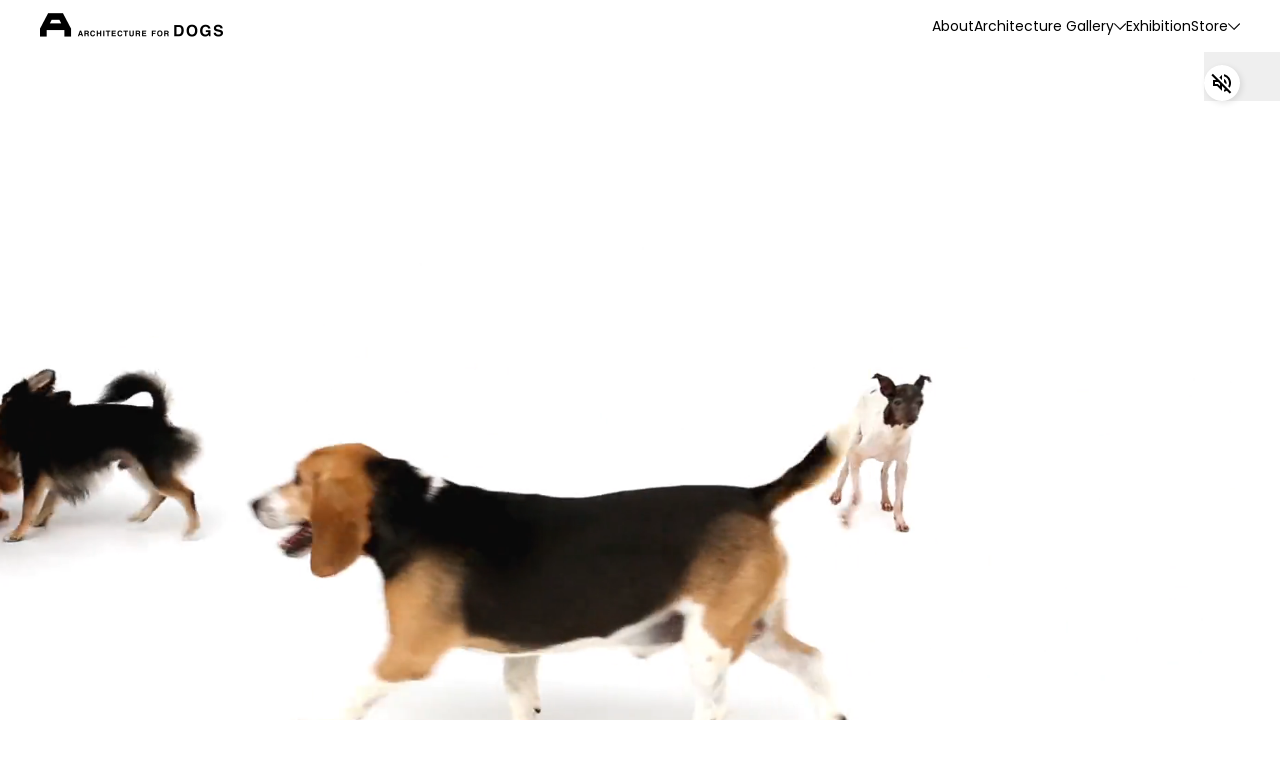

--- FILE ---
content_type: text/html
request_url: https://architecturefordogs.com/totoexhibition2013designs/082/
body_size: 7657
content:
<!DOCTYPE html><html lang="en"><head><meta charSet="utf-8"/><meta name="viewport" content="width=device-width, initial-scale=1"/><link rel="preload" href="/_next/static/media/0484562807a97172-s.p.woff2" as="font" crossorigin="" type="font/woff2"/><link rel="preload" href="/_next/static/media/4c285fdca692ea22-s.p.woff2" as="font" crossorigin="" type="font/woff2"/><link rel="preload" href="/_next/static/media/6245472ced48d3be-s.p.woff2" as="font" crossorigin="" type="font/woff2"/><link rel="preload" href="/_next/static/media/7108afb8b1381ad1-s.p.woff2" as="font" crossorigin="" type="font/woff2"/><link rel="preload" href="/_next/static/media/7db6c35d839a711c-s.p.woff2" as="font" crossorigin="" type="font/woff2"/><link rel="preload" href="/_next/static/media/8888a3826f4a3af4-s.p.woff2" as="font" crossorigin="" type="font/woff2"/><link rel="preload" href="/_next/static/media/9e82d62334b205f4-s.p.woff2" as="font" crossorigin="" type="font/woff2"/><link rel="preload" href="/_next/static/media/b957ea75a84b6ea7-s.p.woff2" as="font" crossorigin="" type="font/woff2"/><link rel="preload" href="/_next/static/media/eafabf029ad39a43-s.p.woff2" as="font" crossorigin="" type="font/woff2"/><link rel="stylesheet" href="/_next/static/css/1bc8633d366eb741.css" data-precedence="next"/><link rel="stylesheet" href="/_next/static/css/65aa3619a1925c9d.css" data-precedence="next"/><link rel="stylesheet" href="/_next/static/css/15a460f12b20e8b4.css" data-precedence="next"/><link rel="stylesheet" href="/_next/static/css/5c4826c56b72a529.css" data-precedence="next"/><link rel="preload" as="script" fetchPriority="low" href="/_next/static/chunks/webpack-7030add889694a73.js"/><script src="/_next/static/chunks/fd9d1056-ebc592d1260611cd.js" async=""></script><script src="/_next/static/chunks/23-5e8d0c31b0b7ae32.js" async=""></script><script src="/_next/static/chunks/main-app-515c7885c943e7b4.js" async=""></script><script src="/_next/static/chunks/582-eb6afdd8773d4148.js" async=""></script><script src="/_next/static/chunks/164-72d4ee2a16103f9a.js" async=""></script><script src="/_next/static/chunks/231-f6981ba0ec0b71f0.js" async=""></script><script src="/_next/static/chunks/625-a93e2ab891d2789a.js" async=""></script><script src="/_next/static/chunks/833-5159c895838627ce.js" async=""></script><script src="/_next/static/chunks/app/page-d0d069ca97452f21.js" async=""></script><script src="/_next/static/chunks/119-60c292796978c451.js" async=""></script><script src="/_next/static/chunks/app/layout-5b7952d27a93ac4f.js" async=""></script><script src="/_next/static/chunks/app/not-found-b48cc72b34fd821a.js" async=""></script><title>ARCHITECTURE FOR DOGS</title><meta name="description" content="Architecture for Dogs, invented by architects and designers, is an extremely sincere collection of architecture and a new medium, which make dogs and their people happy."/><meta property="og:title" content="ARCHITECTURE FOR DOGS"/><meta property="og:description" content="Architecture for Dogs, invented by architects and designers, is an extremely sincere collection of architecture and a new medium, which make dogs and their people happy."/><meta property="og:image" content="https://architecturefordogs.com/opengraph-image.png"/><meta property="og:image:width" content="1200"/><meta property="og:image:height" content="630"/><meta property="og:type" content="website"/><meta name="twitter:card" content="summary_large_image"/><meta name="twitter:title" content="ARCHITECTURE FOR DOGS"/><meta name="twitter:description" content="Architecture for Dogs, invented by architects and designers, is an extremely sincere collection of architecture and a new medium, which make dogs and their people happy."/><meta name="twitter:image" content="https://architecturefordogs.com/opengraph-image.png"/><meta name="twitter:image:width" content="1200"/><meta name="twitter:image:height" content="630"/><link rel="icon" href="/icon.png?bb16145d430093a5" type="image/png" sizes="180x180"/><meta name="next-size-adjust"/><script src="/_next/static/chunks/polyfills-78c92fac7aa8fdd8.js" noModule=""></script></head><body class="__className_7df6af"><nav class="text-body-regular sticky top-0 z-50 w-full bg-white pb-[6px] pt-[10px] lg:text-category lg:py-1"><div class="container flex items-center justify-between pl-[14px] pr-5 lg:px-10"><a href="/"><img alt="" loading="lazy" width="183" height="44" decoding="async" data-nimg="1" style="color:transparent" src="/_next/static/media/logo.feac94e9.png"/></a><div class="hidden items-center gap-10 lg:flex"><a href="/about">About</a><div><div class="flex cursor-pointer items-center gap-2">Architecture Gallery<img alt="" loading="lazy" width="12" height="20" decoding="async" data-nimg="1" class="transition" style="color:transparent" src="/_next/static/media/dropdown-arrow.14e645c1.svg"/></div><div class="text-caption flex flex-col overflow-hidden bg-white transition-[max-height] duration-500 lg:absolute lg:-translate-x-3 lg:px-3 lg:pt-3 max-h-0"><a class="mt-4 underline-offset-4 hover:underline" href="/artworks/asif-khan/?view=gallery">ASIF KHAN</a><a class="mt-4 underline-offset-4 hover:underline" href="/artworks/atelier-bow-wow/?view=gallery">ATELIER BOW-WOW</a><a class="mt-4 underline-offset-4 hover:underline" href="/artworks/fgmf/?view=gallery">FGMF</a><a class="mt-4 underline-offset-4 hover:underline" href="/artworks/giulio-iacchetti/?view=gallery">GIULIO IACCHETTI</a><a class="mt-4 underline-offset-4 hover:underline" href="/artworks/hara-design-institute/?view=gallery">HARA DESIGN INSTITUTE</a><a class="mt-4 underline-offset-4 hover:underline" href="/artworks/hiroshi-naito/?view=gallery">HIROSHI NAITO</a><a class="mt-4 underline-offset-4 hover:underline" href="/artworks/kazuyo-sejima/?view=gallery">KAZUYO SEJIMA</a><a class="mt-4 underline-offset-4 hover:underline" href="/artworks/kenya-hara/?view=gallery">KENYA HARA</a><a class="mt-4 underline-offset-4 hover:underline" href="/artworks/kengo-kuma/?view=gallery">KENGO KUMA</a><a class="mt-4 underline-offset-4 hover:underline" href="/artworks/konstantin-grcic/?view=gallery">KONSATANTIN GRCIC</a><a class="mt-4 underline-offset-4 hover:underline" href="/artworks/ma-yansong/?view=gallery">MA YANSONG</a><a class="mt-4 underline-offset-4 hover:underline" href="/artworks/mvrdv/?view=gallery">MVRDV</a><a class="mt-4 underline-offset-4 hover:underline" href="/artworks/piero-lissoni/?view=gallery">PIERO LISSONI</a><a class="mt-4 underline-offset-4 hover:underline" href="/artworks/reiser-umemoto/?view=gallery">REISER + UMEMOTO</a><a class="mt-4 underline-offset-4 hover:underline" href="/artworks/shigeru-ban/?view=gallery">SHIGERU BAN</a><a class="mt-4 underline-offset-4 hover:underline" href="/artworks/sou-fujimoto/?view=gallery">SOU FUJIMOTO</a><a class="mt-4 underline-offset-4 hover:underline" href="/artworks/torafu-architects/?view=gallery">TORAFU ARCHITECTS</a><a class="mt-4 underline-offset-4 hover:underline lg:pb-3" href="/artworks/toyo-ito/?view=gallery">TOYO ITO</a></div></div><a href="/exhibition?view=photo">Exhibition</a><div><div class="flex cursor-pointer items-center gap-2">Store<img alt="" loading="lazy" width="12" height="20" decoding="async" data-nimg="1" class="transition" style="color:transparent" src="/_next/static/media/dropdown-arrow.14e645c1.svg"/></div><div class="text-caption flex flex-col overflow-hidden bg-white transition-[max-height] duration-500 lg:absolute lg:-translate-x-3 lg:px-3 lg:pt-3 max-h-0"><a class="mt-4 underline-offset-4 hover:underline" href="https://store.architecturefordogs.com/products/wanmock-kit" target="_blank">Wanmock KIT</a><a class="mt-4 underline-offset-4 hover:underline lg:pb-3" href="https://store.architecturefordogs.com/products/book" target="_blank">Book</a></div></div></div><div class="relative size-6 cursor-pointer lg:hidden"><img alt="" loading="lazy" width="24" height="24" decoding="async" data-nimg="1" class="absolute transition-all pointer-events-auto opacity-100" style="color:transparent" src="/_next/static/media/menu.f05f951c.svg"/><img alt="" loading="lazy" width="24" height="24" decoding="async" data-nimg="1" class="absolute transition-all pointer-events-none opacity-0" style="color:transparent" src="/_next/static/media/close-menu.e691b42e.svg"/></div></div><div class="container fixed top-[var(--h-navbar)] overflow-scroll bg-white pl-7 transition-all duration-500 lg:hidden h-0"><div class="mb-12 mt-5 flex flex-col gap-5"><a href="/about">About</a><div><div class="flex cursor-pointer items-center gap-2">Architecture Gallery<img alt="" loading="lazy" width="12" height="20" decoding="async" data-nimg="1" class="transition" style="color:transparent" src="/_next/static/media/dropdown-arrow.14e645c1.svg"/></div><div class="text-caption flex flex-col overflow-hidden bg-white transition-[max-height] duration-500 lg:absolute lg:-translate-x-3 lg:px-3 lg:pt-3 max-h-0"><a class="mt-4 underline-offset-4 hover:underline" href="/artworks/asif-khan/?view=gallery">ASIF KHAN</a><a class="mt-4 underline-offset-4 hover:underline" href="/artworks/atelier-bow-wow/?view=gallery">ATELIER BOW-WOW</a><a class="mt-4 underline-offset-4 hover:underline" href="/artworks/fgmf/?view=gallery">FGMF</a><a class="mt-4 underline-offset-4 hover:underline" href="/artworks/giulio-iacchetti/?view=gallery">GIULIO IACCHETTI</a><a class="mt-4 underline-offset-4 hover:underline" href="/artworks/hara-design-institute/?view=gallery">HARA DESIGN INSTITUTE</a><a class="mt-4 underline-offset-4 hover:underline" href="/artworks/hiroshi-naito/?view=gallery">HIROSHI NAITO</a><a class="mt-4 underline-offset-4 hover:underline" href="/artworks/kazuyo-sejima/?view=gallery">KAZUYO SEJIMA</a><a class="mt-4 underline-offset-4 hover:underline" href="/artworks/kenya-hara/?view=gallery">KENYA HARA</a><a class="mt-4 underline-offset-4 hover:underline" href="/artworks/kengo-kuma/?view=gallery">KENGO KUMA</a><a class="mt-4 underline-offset-4 hover:underline" href="/artworks/konstantin-grcic/?view=gallery">KONSATANTIN GRCIC</a><a class="mt-4 underline-offset-4 hover:underline" href="/artworks/ma-yansong/?view=gallery">MA YANSONG</a><a class="mt-4 underline-offset-4 hover:underline" href="/artworks/mvrdv/?view=gallery">MVRDV</a><a class="mt-4 underline-offset-4 hover:underline" href="/artworks/piero-lissoni/?view=gallery">PIERO LISSONI</a><a class="mt-4 underline-offset-4 hover:underline" href="/artworks/reiser-umemoto/?view=gallery">REISER + UMEMOTO</a><a class="mt-4 underline-offset-4 hover:underline" href="/artworks/shigeru-ban/?view=gallery">SHIGERU BAN</a><a class="mt-4 underline-offset-4 hover:underline" href="/artworks/sou-fujimoto/?view=gallery">SOU FUJIMOTO</a><a class="mt-4 underline-offset-4 hover:underline" href="/artworks/torafu-architects/?view=gallery">TORAFU ARCHITECTS</a><a class="mt-4 underline-offset-4 hover:underline lg:pb-3" href="/artworks/toyo-ito/?view=gallery">TOYO ITO</a></div></div><a href="/exhibition?view=photo">Exhibition</a><div><div class="flex cursor-pointer items-center gap-2">Store<img alt="" loading="lazy" width="12" height="20" decoding="async" data-nimg="1" class="transition" style="color:transparent" src="/_next/static/media/dropdown-arrow.14e645c1.svg"/></div><div class="text-caption flex flex-col overflow-hidden bg-white transition-[max-height] duration-500 lg:absolute lg:-translate-x-3 lg:px-3 lg:pt-3 max-h-0"><a class="mt-4 underline-offset-4 hover:underline" href="https://store.architecturefordogs.com/products/wanmock-kit" target="_blank">Wanmock KIT</a><a class="mt-4 underline-offset-4 hover:underline lg:pb-3" href="https://store.architecturefordogs.com/products/book" target="_blank">Book</a></div></div></div></div></nav><main><section class="relative mb-[155px] flex justify-center lg:mb-[147px]"><div class="relative h-[518px] w-full max-w-screen-xl overflow-hidden lg:h-[738px]"><video class="pointer-events-none absolute size-full scale-[101%] object-cover" src="/assets/hero_video.mp4#t=1.4" autoPlay="" muted="" loop="" playsInline="" preload="metadata" width="1280" height="738"></video><button class="absolute right-0 top-0 pr-4 pt-[13px] lg:pr-10"><img alt="影片音樂開關" loading="lazy" width="36" height="36" decoding="async" data-nimg="1" class="rounded-full shadow-[2px_2px_6px_0px_rgba(0,0,0,0.1)] transition-all duration-300 hover:brightness-75" style="color:transparent" src="/_next/static/media/volume_off.2eae2894.svg"/></button></div><div class="absolute bottom-4"><div class="scroll-down-line absolute top-0 w-px bg-black"></div></div><span class="text-category absolute -bottom-12 lg:text-body-regular">scroll down</span></section><section class="bg-[#F8F8F8] py-20 lg:pb-12 lg:pt-10"><section data-aos="fade-in" class=""><div class="container flex flex-col items-center w-fit gap-16 md:flex-row md:px-10"><div class="px-6 md:px-0"><h1 class="text-h1 mb-3">ABOUT</h1><p class="text-body-regular mb-6 max-w-[435px] md:mb-12">Sincere architecture developed by world-class architects and designers, meant to bring a new kind of joy to the relationship between dogs and humans.</p><a class="group inline-flex items-center gap-2 overflow-hidden rounded-3xl border px-[15px] py-1 md:px-[18px] md:py-[5px] border-black text-black" target="_self" href="/about/"><svg class="size-3 transition duration-300 rotate-0 group-hover:-rotate-90" viewBox="0 0 14 14" xmlns="http://www.w3.org/2000/svg"><path fill="currentColor" d="M2.16209 0.804687L13.2621 0.804686L13.2618 11.9044L12.0618 11.9044L12.0621 2.85321L1.71968 13.1955L0.87115 12.347L11.2136 2.00469L2.16209 2.00469L2.16209 0.804687Z"></path></svg><span class="text-category md:text-body-regular">more info</span></a></div><div class="grid w-full max-w-[540px] grid-cols-5 grid-rows-4 gap-4"><div class="relative"><img alt="ASIF KHAN" loading="lazy" width="90" height="90" decoding="async" data-nimg="1" class="size-full object-cover" style="color:transparent" src="/assets/artworks/asif-khan/author-image.png"/></div><div class="relative"><img alt="ATELIER BOW-WOW" loading="lazy" width="90" height="90" decoding="async" data-nimg="1" class="size-full object-cover" style="color:transparent" src="/assets/artworks/atelier-bow-wow/author-image.png"/></div><div class="relative"><img alt="FGMF" loading="lazy" width="90" height="90" decoding="async" data-nimg="1" class="size-full object-cover" style="color:transparent" src="/assets/artworks/fgmf/author-image.png"/></div><div class="relative"><img alt="GIULIO IACCHETTI" loading="lazy" width="90" height="90" decoding="async" data-nimg="1" class="size-full object-cover" style="color:transparent" src="/assets/artworks/giulio-iacchetti/author-image.png"/></div><div class="relative"><img alt="HARA DESIGN INSTITUTE" loading="lazy" width="90" height="90" decoding="async" data-nimg="1" class="size-full object-cover" style="color:transparent" src="/assets/artworks/hara-design-institute/author-image.png"/></div><div class="relative"><img alt="HIROSHI NAITO" loading="lazy" width="90" height="90" decoding="async" data-nimg="1" class="size-full object-cover" style="color:transparent" src="/assets/artworks/hiroshi-naito/author-image.png"/></div><div class="relative"><img alt="KAZUYO SEJIMA" loading="lazy" width="90" height="90" decoding="async" data-nimg="1" class="size-full object-cover" style="color:transparent" src="/assets/artworks/kazuyo-sejima/author-image.png"/></div><div class="relative"><img alt="KENYA HARA" loading="lazy" width="90" height="90" decoding="async" data-nimg="1" class="size-full object-cover" style="color:transparent" src="/assets/artworks/kenya-hara/author-image.png"/></div><div class="relative"><img alt="KENGO KUMA" loading="lazy" width="90" height="90" decoding="async" data-nimg="1" class="size-full object-cover" style="color:transparent" src="/assets/artworks/kengo-kuma/author-image.png"/></div><div class="relative"><img alt="KONSATANTIN GRCIC" loading="lazy" width="90" height="90" decoding="async" data-nimg="1" class="size-full object-cover" style="color:transparent" src="/assets/artworks/konstantin-grcic/author-image.png"/></div><div class="relative"><img alt="MA YANSONG" loading="lazy" width="90" height="90" decoding="async" data-nimg="1" class="size-full object-cover" style="color:transparent" src="/assets/artworks/ma-yansong/author-image.png"/></div><div class="relative"><img alt="MVRDV" loading="lazy" width="90" height="90" decoding="async" data-nimg="1" class="size-full object-cover" style="color:transparent" src="/assets/artworks/mvrdv/author-image.png"/></div><div class="relative"><img alt="PIERO LISSONI" loading="lazy" width="90" height="90" decoding="async" data-nimg="1" class="size-full object-cover" style="color:transparent" src="/assets/artworks/piero-lissoni/author-image.png"/></div><div class="relative"><img alt="REISER + UMEMOTO" loading="lazy" width="90" height="90" decoding="async" data-nimg="1" class="size-full object-cover" style="color:transparent" src="/assets/artworks/reiser-umemoto/author-image.png"/></div><div class="relative"><img alt="SHIGERU BAN" loading="lazy" width="90" height="90" decoding="async" data-nimg="1" class="size-full object-cover" style="color:transparent" src="/assets/artworks/shigeru-ban/author-image.png"/></div><div class="relative"><img alt="SOU FUJIMOTO" loading="lazy" width="90" height="90" decoding="async" data-nimg="1" class="size-full object-cover" style="color:transparent" src="/assets/artworks/sou-fujimoto/author-image.png"/></div><div class="relative"><img alt="TORAFU ARCHITECTS" loading="lazy" width="90" height="90" decoding="async" data-nimg="1" class="size-full object-cover" style="color:transparent" src="/assets/artworks/torafu-architects/author-image.png"/></div><div class="relative"><img alt="TOYO ITO" loading="lazy" width="90" height="90" decoding="async" data-nimg="1" class="size-full object-cover" style="color:transparent" src="/assets/artworks/toyo-ito/author-image.png"/></div></div></div></section></section><section data-aos="fade-in" class="container flex min-h-screen flex-col items-center py-36"><h1 class="text-h1 mb-8 lg:mb-10">LATEST NEWS</h1><div class="relative flex h-[310px] w-full flex-col items-center justify-center lg:justify-start px-3 lg:h-[380px]"><img alt="2024-milano" loading="lazy" width="1200" height="380" decoding="async" data-nimg="1" class="absolute -z-10 size-full object-cover object-top" style="color:transparent" src="/_next/static/media/2024-milano-homepage.2eec883b.png"/><div class="absolute -z-0 h-full w-full bg-black/40 backdrop-blur-[3px]"></div><span class="text-h3 mb-1.5 lg:mt-[100px] z-0 text-center text-white">Milano Exhibition Opens December 3</span><span class="text-h4-regular z-0 mb-10 text-center text-white">Join us from December 3, 2024, to February 16, 2025.</span><a class="group inline-flex items-center gap-2 overflow-hidden rounded-3xl border px-[15px] py-1 md:px-[18px] md:py-[5px] z-0 border-white text-white" target="_self" href="/exhibition/2024-milano/"><svg class="size-3 transition duration-300 rotate-0 group-hover:-rotate-90" viewBox="0 0 14 14" xmlns="http://www.w3.org/2000/svg"><path fill="currentColor" d="M2.16209 0.804687L13.2621 0.804686L13.2618 11.9044L12.0618 11.9044L12.0621 2.85321L1.71968 13.1955L0.87115 12.347L11.2136 2.00469L2.16209 2.00469L2.16209 0.804687Z"></path></svg><span class="text-category md:text-body-regular">more info</span></a></div><h3 class="text-h3 mb-3 mt-10 md:text-h1">Since 2012, AFD have exhibited all over the world.</h3><div class="no-scrollbar flex w-screen snap-x snap-mandatory scroll-pl-4 justify-between gap-5 overflow-x-scroll px-4 sm:scroll-pl-10 sm:pl-10 lg:w-full lg:px-0"><a class="group min-w-[284px] snap-start" href="/exhibition/2020-london/"><div class="relative h-[169px] w-[284px]"><img alt="2020-london" loading="lazy" width="284" height="169" decoding="async" data-nimg="1" class="absolute size-full object-cover" style="color:transparent" src="/assets/exhibition/2020-london/main.webp"/><div class="absolute -z-0 h-full w-full transition-opacity duration-500 group-hover:opacity-0 lg:bg-black lg:opacity-40"></div></div><p class="text-caption mt-4">2020</p><h4 class="text-h4-medium">London<!-- -->, <!-- -->The UK</h4></a><a class="group min-w-[284px] snap-start" href="/exhibition/2019-sao-paulo/"><div class="relative h-[169px] w-[284px]"><img alt="2019-sao-paulo" loading="lazy" width="284" height="169" decoding="async" data-nimg="1" class="absolute size-full object-cover" style="color:transparent" src="/assets/exhibition/2019-sao-paulo/main.webp"/><div class="absolute -z-0 h-full w-full transition-opacity duration-500 group-hover:opacity-0 lg:bg-black lg:opacity-40"></div></div><p class="text-caption mt-4">2019</p><h4 class="text-h4-medium">Sao Paulo<!-- -->, <!-- -->Brazil</h4></a><a class="group min-w-[284px] snap-start" href="/exhibition/2015-shanghai/"><div class="relative h-[169px] w-[284px]"><img alt="2015-shanghai" loading="lazy" width="284" height="169" decoding="async" data-nimg="1" class="absolute size-full object-cover" style="color:transparent" src="/assets/exhibition/2015-shanghai/main.webp"/><div class="absolute -z-0 h-full w-full transition-opacity duration-500 group-hover:opacity-0 lg:bg-black lg:opacity-40"></div></div><p class="text-caption mt-4">2015</p><h4 class="text-h4-medium">Shanghai<!-- -->, <!-- -->China</h4></a><a class="group min-w-[284px] snap-start" href="/exhibition/2014-kanazawa/"><div class="relative h-[169px] w-[284px]"><img alt="2014-kanazawa" loading="lazy" width="284" height="169" decoding="async" data-nimg="1" class="absolute size-full object-cover" style="color:transparent" src="/assets/exhibition/2014-kanazawa/main.webp"/><div class="absolute -z-0 h-full w-full transition-opacity duration-500 group-hover:opacity-0 lg:bg-black lg:opacity-40"></div></div><p class="text-caption mt-4">2014</p><h4 class="text-h4-medium">Kanazawa<!-- -->, <!-- -->Japan</h4></a></div><a class="group inline-flex items-center gap-2 overflow-hidden rounded-3xl border px-[15px] py-1 md:px-[18px] md:py-[5px] mt-10 border-black text-black" target="_self" href="/exhibition/?view=photo"><svg class="size-3 transition duration-300 rotate-0 group-hover:-rotate-90" viewBox="0 0 14 14" xmlns="http://www.w3.org/2000/svg"><path fill="currentColor" d="M2.16209 0.804687L13.2621 0.804686L13.2618 11.9044L12.0618 11.9044L12.0621 2.85321L1.71968 13.1955L0.87115 12.347L11.2136 2.00469L2.16209 2.00469L2.16209 0.804687Z"></path></svg><span class="text-category md:text-body-regular">View more events</span></a></section><section data-aos="fade-in" class="container min-h-screen pb-24"><div class="mb-5 flex flex-col gap-5 sm:flex-row"><div class="lg:min-w-1/2 relative h-[550px] w-full sm:h-[648px] lg:w-1/2"><div class="px-7 pb-6 pt-[60px] lg:px-9 lg:pb-[60px] lg:pt-8"><h1 class="text-h1">GALLERY</h1><p class="text-body-regular my-4 sm:my-5">Discover our innovative buildings for different breeds of dogs. From small dogs to large dogs, there&#x27;s a space for every dog.</p><a class="group inline-flex items-center gap-2 overflow-hidden rounded-3xl border px-[15px] py-1 md:px-[18px] md:py-[5px] border-black text-black" target="_self" href="/artworks/asif-khan/?view=gallery"><svg class="size-3 transition duration-300 rotate-0 group-hover:-rotate-90" viewBox="0 0 14 14" xmlns="http://www.w3.org/2000/svg"><path fill="currentColor" d="M2.16209 0.804687L13.2621 0.804686L13.2618 11.9044L12.0618 11.9044L12.0621 2.85321L1.71968 13.1955L0.87115 12.347L11.2136 2.00469L2.16209 2.00469L2.16209 0.804687Z"></path></svg><span class="text-category md:text-body-regular">more info</span></a></div><div class="absolute left-0 top-0 -z-10 h-full w-full"><div class="swiper h-full w-full"><div class="swiper-wrapper"><div class="swiper-slide relative" style="background-color:#828283"><img alt="" loading="lazy" decoding="async" data-nimg="fill" class="mt-[80px] w-[294px] object-contain lg:mt-[60px] lg:w-[590px]" style="position:absolute;height:100%;width:100%;left:0;top:0;right:0;bottom:0;color:transparent" src="/assets/artworks/asif-khan/artwork-image-1.webp"/></div><div class="swiper-slide relative" style="background-color:#F2F1F1"><img alt="" loading="lazy" decoding="async" data-nimg="fill" class="mt-[80px] w-[294px] object-contain lg:mt-[60px] lg:w-[590px]" style="position:absolute;height:100%;width:100%;left:0;top:0;right:0;bottom:0;color:transparent" src="/assets/artworks/atelier-bow-wow/artwork-image-1.webp"/></div><div class="swiper-slide relative" style="background-color:#DBDEDD"><img alt="" loading="lazy" decoding="async" data-nimg="fill" class="mt-[80px] w-[294px] object-contain lg:mt-[60px] lg:w-[590px]" style="position:absolute;height:100%;width:100%;left:0;top:0;right:0;bottom:0;color:transparent" src="/assets/artworks/fgmf/artwork-image-1.webp"/></div><div class="swiper-slide relative" style="background-color:#D9C8BA"><img alt="" loading="lazy" decoding="async" data-nimg="fill" class="mt-[80px] w-[294px] object-contain lg:mt-[60px] lg:w-[590px]" style="position:absolute;height:100%;width:100%;left:0;top:0;right:0;bottom:0;color:transparent" src="/assets/artworks/giulio-iacchetti/artwork-image-1.png"/></div><div class="swiper-slide relative" style="background-color:#E8E9E9"><img alt="" loading="lazy" decoding="async" data-nimg="fill" class="mt-[80px] w-[294px] object-contain lg:mt-[60px] lg:w-[590px]" style="position:absolute;height:100%;width:100%;left:0;top:0;right:0;bottom:0;color:transparent" src="/assets/artworks/hara-design-institute/artwork-image-1.webp"/></div><div class="swiper-slide relative" style="background-color:#D7E5DF"><img alt="" loading="lazy" decoding="async" data-nimg="fill" class="mt-[80px] w-[294px] object-contain lg:mt-[60px] lg:w-[590px]" style="position:absolute;height:100%;width:100%;left:0;top:0;right:0;bottom:0;color:transparent" src="/assets/artworks/hiroshi-naito/artwork-image-1.webp"/></div><div class="swiper-slide relative" style="background-color:#F8D8D2"><img alt="" loading="lazy" decoding="async" data-nimg="fill" class="mt-[80px] w-[294px] object-contain lg:mt-[60px] lg:w-[590px]" style="position:absolute;height:100%;width:100%;left:0;top:0;right:0;bottom:0;color:transparent" src="/assets/artworks/kazuyo-sejima/artwork-image-1.webp"/></div><div class="swiper-slide relative" style="background-color:#FBF0DC"><img alt="" loading="lazy" decoding="async" data-nimg="fill" class="mt-[80px] w-[294px] object-contain lg:mt-[60px] lg:w-[590px]" style="position:absolute;height:100%;width:100%;left:0;top:0;right:0;bottom:0;color:transparent" src="/assets/artworks/kenya-hara/artwork-image-1.png"/></div><div class="swiper-slide relative" style="background-color:#B0C4AF"><img alt="" loading="lazy" decoding="async" data-nimg="fill" class="mt-[80px] w-[294px] object-contain lg:mt-[60px] lg:w-[590px]" style="position:absolute;height:100%;width:100%;left:0;top:0;right:0;bottom:0;color:transparent" src="/assets/artworks/kengo-kuma/artwork-image-1.webp"/></div><div class="swiper-slide relative" style="background-color:#C18D62"><img alt="" loading="lazy" decoding="async" data-nimg="fill" class="mt-[80px] w-[294px] object-contain lg:mt-[60px] lg:w-[590px]" style="position:absolute;height:100%;width:100%;left:0;top:0;right:0;bottom:0;color:transparent" src="/assets/artworks/konstantin-grcic/artwork-image-1.webp"/></div><div class="swiper-slide relative" style="background-color:#79838B"><img alt="" loading="lazy" decoding="async" data-nimg="fill" class="mt-[80px] w-[294px] object-contain lg:mt-[60px] lg:w-[590px]" style="position:absolute;height:100%;width:100%;left:0;top:0;right:0;bottom:0;color:transparent" src="/assets/artworks/ma-yansong/artwork-image-1.webp"/></div><div class="swiper-slide relative" style="background-color:#8FD0E6"><img alt="" loading="lazy" decoding="async" data-nimg="fill" class="mt-[80px] w-[294px] object-contain lg:mt-[60px] lg:w-[590px]" style="position:absolute;height:100%;width:100%;left:0;top:0;right:0;bottom:0;color:transparent" src="/assets/artworks/mvrdv/artwork-image-1.webp"/></div><div class="swiper-slide relative" style="background-color:#D0D9A0"><img alt="" loading="lazy" decoding="async" data-nimg="fill" class="mt-[80px] w-[294px] object-contain lg:mt-[60px] lg:w-[590px]" style="position:absolute;height:100%;width:100%;left:0;top:0;right:0;bottom:0;color:transparent" src="/assets/artworks/piero-lissoni/artwork-image-1.png"/></div><div class="swiper-slide relative" style="background-color:#F3F1DE"><img alt="" loading="lazy" decoding="async" data-nimg="fill" class="mt-[80px] w-[294px] object-contain lg:mt-[60px] lg:w-[590px]" style="position:absolute;height:100%;width:100%;left:0;top:0;right:0;bottom:0;color:transparent" src="/assets/artworks/reiser-umemoto/artwork-image-1.webp"/></div><div class="swiper-slide relative" style="background-color:#F8F3E9"><img alt="" loading="lazy" decoding="async" data-nimg="fill" class="mt-[80px] w-[294px] object-contain lg:mt-[60px] lg:w-[590px]" style="position:absolute;height:100%;width:100%;left:0;top:0;right:0;bottom:0;color:transparent" src="/assets/artworks/shigeru-ban/artwork-image-1.png"/></div><div class="swiper-slide relative" style="background-color:#D6E0E6"><img alt="" loading="lazy" decoding="async" data-nimg="fill" class="mt-[80px] w-[294px] object-contain lg:mt-[60px] lg:w-[590px]" style="position:absolute;height:100%;width:100%;left:0;top:0;right:0;bottom:0;color:transparent" src="/assets/artworks/sou-fujimoto/artwork-image-1.webp"/></div><div class="swiper-slide relative" style="background-color:#FAE672"><img alt="" loading="lazy" decoding="async" data-nimg="fill" class="mt-[80px] w-[294px] object-contain lg:mt-[60px] lg:w-[590px]" style="position:absolute;height:100%;width:100%;left:0;top:0;right:0;bottom:0;color:transparent" src="/assets/artworks/torafu-architects/artwork-image-1.webp"/></div><div class="swiper-slide relative" style="background-color:#C7CFC0"><img alt="" loading="lazy" decoding="async" data-nimg="fill" class="mt-[80px] w-[294px] object-contain lg:mt-[60px] lg:w-[590px]" style="position:absolute;height:100%;width:100%;left:0;top:0;right:0;bottom:0;color:transparent" src="/assets/artworks/toyo-ito/artwork-image-1.webp"/></div></div></div></div></div><div class="relative flex h-[550px] w-full flex-col items-center bg-[#FFF7E7] sm:h-[648px] lg:w-1/2"><div class="px-7 pb-6 pt-[60px] lg:px-9 lg:pb-[60px] lg:pt-8"><p class="text-caption absolute right-0 top-6 bg-black px-2 py-1 text-white sm:px-[10px]">COMING SOON</p><h1 class="text-h1">COMMUNITY </h1><p class="text-body-regular my-4 sm:my-5">Join our community to share building inspiration, photos and stories with other dog owners.</p><a class="group inline-flex items-center gap-2 overflow-hidden rounded-3xl border px-[15px] py-1 md:px-[18px] md:py-[5px] border-gray-300 text-gray-300 pointer-events-none cursor-not-allowed" target="_self" href="/exhibition/?view=photo"><svg class="size-3 transition duration-300 rotate-0 group-hover:-rotate-90" viewBox="0 0 14 14" xmlns="http://www.w3.org/2000/svg"><path fill="currentColor" d="M2.16209 0.804687L13.2621 0.804686L13.2618 11.9044L12.0618 11.9044L12.0621 2.85321L1.71968 13.1955L0.87115 12.347L11.2136 2.00469L2.16209 2.00469L2.16209 0.804687Z"></path></svg><span class="text-category md:text-body-regular">more info</span></a></div><img alt="dog-building-house" loading="lazy" width="358" height="294" decoding="async" data-nimg="1" class="h-[294px] w-[358px] lg:h-[360px] lg:w-[438px]" style="color:transparent" src="/_next/static/media/community-cover.56715cb2.png"/></div></div><div class="relative flex h-[550px] w-full flex-col items-center bg-[#F8F8F8] sm:h-[373px] sm:flex-row"><div class="px-7 pb-6 pt-[60px] lg:w-1/2 lg:px-9 lg:pb-[90px] lg:pt-[100px]"><h1 class="text-h1">STORE</h1><p class="text-body-regular my-4 max-w-[520px] sm:my-5">Purchase design products, including Architecture Catalog Book, Dog house model and more.</p><a class="group inline-flex items-center gap-2 overflow-hidden rounded-3xl border px-[15px] py-1 md:px-[18px] md:py-[5px] mr-3 lg:mr-4 border-black text-black" target="_blank" href="https://store.architecturefordogs.com/products/wanmock-kit"><svg class="size-3 transition duration-300 rotate-0 group-hover:-rotate-90" viewBox="0 0 14 14" xmlns="http://www.w3.org/2000/svg"><path fill="currentColor" d="M2.16209 0.804687L13.2621 0.804686L13.2618 11.9044L12.0618 11.9044L12.0621 2.85321L1.71968 13.1955L0.87115 12.347L11.2136 2.00469L2.16209 2.00469L2.16209 0.804687Z"></path></svg><span class="text-category md:text-body-regular">Wanmock KIT</span></a><a class="group inline-flex items-center gap-2 overflow-hidden rounded-3xl border px-[15px] py-1 md:px-[18px] md:py-[5px] border-black text-black" target="_blank" href="https://store.architecturefordogs.com/products/book"><svg class="size-3 transition duration-300 rotate-0 group-hover:-rotate-90" viewBox="0 0 14 14" xmlns="http://www.w3.org/2000/svg"><path fill="currentColor" d="M2.16209 0.804687L13.2621 0.804686L13.2618 11.9044L12.0618 11.9044L12.0621 2.85321L1.71968 13.1955L0.87115 12.347L11.2136 2.00469L2.16209 2.00469L2.16209 0.804687Z"></path></svg><span class="text-category md:text-body-regular">Book</span></a></div><div class="swiper size-full lg:w-1/2"><div class="swiper-wrapper"><div class="swiper-slide bg-[#F8F8F8]"><div class="flex size-full items-center justify-center"><img alt="book" loading="lazy" width="358" height="294" decoding="async" data-nimg="1" class="w-full xxs:h-[294px] xxs:w-[358px] lg:h-[373px] lg:w-[454px]" style="color:transparent" src="/_next/static/media/store-book.9efd0102.png"/></div></div><div class="swiper-slide flex size-full items-center justify-center bg-[#F8F8F8]"><div class="flex size-full items-center justify-center"><img alt="Wanmock Kit" loading="lazy" width="436" height="289" decoding="async" data-nimg="1" class="lg:h-[289px] lg:w-[436px]" style="color:transparent" src="/_next/static/media/store-wanmock.25b0dbc7.png"/></div></div></div></div></div></section></main><footer class="bg-black py-4 text-white"><div class="container"><div class="mb-12 flex gap-10 sm:mb-8 sm:gap-16"><div class="text-category flex flex-col gap-2"><a href="/about">About</a><a href="/artworks/asif-khan?view=gallery">Architecture Gallery</a><a href="/exhibition?view=photo">Exhibition</a></div><div><p class="text-category mb-2 text-white">Follow us</p><div class="flex gap-2"><a href="https://www.instagram.com/archfordogs" target="_blank"><img alt="ARCHITECTUREFORDOGS" loading="lazy" width="24" height="24" decoding="async" data-nimg="1" style="color:transparent" src="/_next/static/media/instagram-white.efd32769.svg"/></a><a href="https://x.com/archfordogs" target="_blank"><img alt="ArchitectureForDogs" loading="lazy" width="24" height="24" decoding="async" data-nimg="1" style="color:transparent" src="/_next/static/media/x-white.9739eb22.svg"/></a><a href="https://www.facebook.com/architecturefordogs" target="_blank"><img alt="ARCHFORDOGS" loading="lazy" width="24" height="24" decoding="async" data-nimg="1" style="color:transparent" src="/_next/static/media/facebook-white.31c40970.svg"/></a><a href="https://www.youtube.com/@architecturefordogs" target="_blank"><img alt="ARCHFORDOGS" loading="lazy" width="24" height="24" decoding="async" data-nimg="1" style="color:transparent" src="/_next/static/media/youtube-white.36531de9.svg"/></a></div></div></div><a href="/"><img alt="" loading="lazy" width="192" height="44" decoding="async" data-nimg="1" style="color:transparent" src="/_next/static/media/logo-white.1e45bbcf.png"/></a><div class="text-caption mt-1 flex flex-col justify-between text-white sm:flex-row"><span>© architecturefordogs.com all rights reserved.</span><div class="mt-6 flex gap-2 sm:mt-0"><a href="/privacy-policy">Privacy policy</a><a href="/terms-and-conditions">Terms of use</a></div></div></div></footer><script src="/_next/static/chunks/webpack-7030add889694a73.js" async=""></script><script>(self.__next_f=self.__next_f||[]).push([0]);self.__next_f.push([2,null])</script><script>self.__next_f.push([1,"1:HL[\"/_next/static/media/0484562807a97172-s.p.woff2\",\"font\",{\"crossOrigin\":\"\",\"type\":\"font/woff2\"}]\n2:HL[\"/_next/static/media/4c285fdca692ea22-s.p.woff2\",\"font\",{\"crossOrigin\":\"\",\"type\":\"font/woff2\"}]\n3:HL[\"/_next/static/media/6245472ced48d3be-s.p.woff2\",\"font\",{\"crossOrigin\":\"\",\"type\":\"font/woff2\"}]\n4:HL[\"/_next/static/media/7108afb8b1381ad1-s.p.woff2\",\"font\",{\"crossOrigin\":\"\",\"type\":\"font/woff2\"}]\n5:HL[\"/_next/static/media/7db6c35d839a711c-s.p.woff2\",\"font\",{\"crossOrigin\":\"\",\"type\":\"font/woff2\"}]\n6:HL[\"/_next/static/media/8888a3826f4a3af4-s.p.woff2\",\"font\",{\"crossOrigin\":\"\",\"type\":\"font/woff2\"}]\n7:HL[\"/_next/static/media/9e82d62334b205f4-s.p.woff2\",\"font\",{\"crossOrigin\":\"\",\"type\":\"font/woff2\"}]\n8:HL[\"/_next/static/media/b957ea75a84b6ea7-s.p.woff2\",\"font\",{\"crossOrigin\":\"\",\"type\":\"font/woff2\"}]\n9:HL[\"/_next/static/media/eafabf029ad39a43-s.p.woff2\",\"font\",{\"crossOrigin\":\"\",\"type\":\"font/woff2\"}]\na:HL[\"/_next/static/css/1bc8633d366eb741.css\",\"style\"]\nb:HL[\"/_next/static/css/65aa3619a1925c9d.css\",\"style\"]\nc:HL[\"/_next/static/css/15a460f12b20e8b4.css\",\"style\"]\nd:HL[\"/_next/static/css/5c4826c56b72a529.css\",\"style\"]\n"])</script><script>self.__next_f.push([1,"e:I[5751,[],\"\"]\n10:I[5110,[\"582\",\"static/chunks/582-eb6afdd8773d4148.js\",\"164\",\"static/chunks/164-72d4ee2a16103f9a.js\",\"231\",\"static/chunks/231-f6981ba0ec0b71f0.js\",\"625\",\"static/chunks/625-a93e2ab891d2789a.js\",\"833\",\"static/chunks/833-5159c895838627ce.js\",\"931\",\"static/chunks/app/page-d0d069ca97452f21.js\"],\"default\"]\n11:I[5985,[\"582\",\"static/chunks/582-eb6afdd8773d4148.js\",\"164\",\"static/chunks/164-72d4ee2a16103f9a.js\",\"231\",\"static/chunks/231-f6981ba0ec0b71f0.js\",\"625\",\"static/chunks/625-a93e2ab891d2789a.js\",\"833\",\"static/chunks/833-5159c895838627ce.js\",\"931\",\"static/chunks/app/page-d0d069ca97452f21.js\"],\"default\"]\n12:I[231,[\"582\",\"static/chunks/582-eb6afdd8773d4148.js\",\"164\",\"static/chunks/164-72d4ee2a16103f9a.js\",\"231\",\"static/chunks/231-f6981ba0ec0b71f0.js\",\"625\",\"static/chunks/625-a93e2ab891d2789a.js\",\"833\",\"static/chunks/833-5159c895838627ce.js\",\"931\",\"static/chunks/app/page-d0d069ca97452f21.js\"],\"\"]\n13:I[8173,[\"582\",\"static/chunks/582-eb6afdd8773d4148.js\",\"164\",\"static/chunks/164-72d4ee2a16103f9a.js\",\"231\",\"static/chunks/231-f6981ba0ec0b71f0.js\",\"625\",\"static/chunks/625-a93e2ab891d2789a.js\",\"833\",\"static/chunks/833-5159c895838627ce.js\",\"931\",\"static/chunks/app/page-d0d069ca97452f21.js\"],\"Image\"]\n14:I[3612,[\"582\",\"static/chunks/582-eb6afdd8773d4148.js\",\"164\",\"static/chunks/164-72d4ee2a16103f9a.js\",\"231\",\"static/chunks/231-f6981ba0ec0b71f0.js\",\"625\",\"static/chunks/625-a93e2ab891d2789a.js\",\"833\",\"static/chunks/833-5159c895838627ce.js\",\"931\",\"static/chunks/app/page-d0d069ca97452f21.js\"],\"default\"]\n15:I[5135,[\"582\",\"static/chunks/582-eb6afdd8773d4148.js\",\"164\",\"static/chunks/164-72d4ee2a16103f9a.js\",\"231\",\"static/chunks/231-f6981ba0ec0b71f0.js\",\"625\",\"static/chunks/625-a93e2ab891d2789a.js\",\"833\",\"static/chunks/833-5159c895838627ce.js\",\"931\",\"static/chunks/app/page-d0d069ca97452f21.js\"],\"default\"]\n16:I[7567,[\"582\",\"static/chunks/582-eb6afdd8773d4148.js\",\"231\",\"static/chunks/231-f6981ba0ec0b71f0.js\",\"119\",\"static/chunks/119-60c292796978c451.js\",\"833\",\"static/chunks/833-5159c895838627ce.js\",\"185\",\"static/chunks/ap"])</script><script>self.__next_f.push([1,"p/layout-5b7952d27a93ac4f.js\"],\"default\"]\n17:I[9275,[],\"\"]\n18:I[1343,[],\"\"]\n19:I[8709,[\"160\",\"static/chunks/app/not-found-b48cc72b34fd821a.js\"],\"default\"]\n1a:I[2303,[\"582\",\"static/chunks/582-eb6afdd8773d4148.js\",\"231\",\"static/chunks/231-f6981ba0ec0b71f0.js\",\"119\",\"static/chunks/119-60c292796978c451.js\",\"833\",\"static/chunks/833-5159c895838627ce.js\",\"185\",\"static/chunks/app/layout-5b7952d27a93ac4f.js\"],\"default\"]\n1c:I[6130,[],\"\"]\n1d:[]\n"])</script><script>self.__next_f.push([1,"0:[[[\"$\",\"link\",\"0\",{\"rel\":\"stylesheet\",\"href\":\"/_next/static/css/1bc8633d366eb741.css\",\"precedence\":\"next\",\"crossOrigin\":\"$undefined\"}]],[\"$\",\"$Le\",null,{\"buildId\":\"2l7a3j8C2acowPxezDB6h\",\"assetPrefix\":\"\",\"initialCanonicalUrl\":\"/\",\"initialTree\":[\"\",{\"children\":[\"__PAGE__\",{}]},\"$undefined\",\"$undefined\",true],\"initialSeedData\":[\"\",{\"children\":[\"__PAGE__\",{},[[\"$Lf\",[\"$\",\"main\",null,{\"children\":[[\"$\",\"section\",null,{\"className\":\"relative mb-[155px] flex justify-center lg:mb-[147px]\",\"children\":[[\"$\",\"$L10\",null,{}],[\"$\",\"div\",null,{\"className\":\"absolute bottom-4\",\"children\":[\"$\",\"div\",null,{\"className\":\"scroll-down-line absolute top-0 w-px bg-black\"}]}],[\"$\",\"span\",null,{\"className\":\"text-category absolute -bottom-12 lg:text-body-regular\",\"children\":\"scroll down\"}]]}],[\"$\",\"section\",null,{\"className\":\"bg-[#F8F8F8] py-20 lg:pb-12 lg:pt-10\",\"children\":[\"$\",\"$L11\",null,{\"children\":[\"$\",\"div\",null,{\"className\":\"container flex flex-col items-center w-fit gap-16 md:flex-row md:px-10\",\"children\":[[\"$\",\"div\",null,{\"className\":\"px-6 md:px-0\",\"children\":[[\"$\",\"h1\",null,{\"className\":\"text-h1 mb-3\",\"children\":\"ABOUT\"}],[\"$\",\"p\",null,{\"className\":\"text-body-regular mb-6 max-w-[435px] md:mb-12\",\"children\":\"Sincere architecture developed by world-class architects and designers, meant to bring a new kind of joy to the relationship between dogs and humans.\"}],[\"$\",\"$L12\",null,{\"className\":\"group inline-flex items-center gap-2 overflow-hidden rounded-3xl border px-[15px] py-1 md:px-[18px] md:py-[5px] border-black text-black\",\"href\":\"/about\",\"target\":\"_self\",\"children\":[[\"$\",\"svg\",null,{\"className\":\"size-3 transition duration-300 rotate-0 group-hover:-rotate-90\",\"viewBox\":\"0 0 14 14\",\"xmlns\":\"http://www.w3.org/2000/svg\",\"children\":[\"$\",\"path\",null,{\"fill\":\"currentColor\",\"d\":\"M2.16209 0.804687L13.2621 0.804686L13.2618 11.9044L12.0618 11.9044L12.0621 2.85321L1.71968 13.1955L0.87115 12.347L11.2136 2.00469L2.16209 2.00469L2.16209 0.804687Z\"}]}],[\"$\",\"span\",null,{\"className\":\"text-category md:text-body-regular\",\"children\":\"more info\"}]]}]]}],[\"$\",\"div\",null,{\"className\":\"grid w-full max-w-[540px] grid-cols-5 grid-rows-4 gap-4\",\"children\":[[\"$\",\"div\",\"ASIF KHAN\",{\"className\":\"relative\",\"children\":[\"$\",\"$L13\",null,{\"className\":\"size-full object-cover\",\"src\":\"/assets/artworks/asif-khan/author-image.png\",\"alt\":\"ASIF KHAN\",\"width\":90,\"height\":90}]}],[\"$\",\"div\",\"ATELIER BOW-WOW\",{\"className\":\"relative\",\"children\":[\"$\",\"$L13\",null,{\"className\":\"size-full object-cover\",\"src\":\"/assets/artworks/atelier-bow-wow/author-image.png\",\"alt\":\"ATELIER BOW-WOW\",\"width\":90,\"height\":90}]}],[\"$\",\"div\",\"FGMF\",{\"className\":\"relative\",\"children\":[\"$\",\"$L13\",null,{\"className\":\"size-full object-cover\",\"src\":\"/assets/artworks/fgmf/author-image.png\",\"alt\":\"FGMF\",\"width\":90,\"height\":90}]}],[\"$\",\"div\",\"GIULIO IACCHETTI\",{\"className\":\"relative\",\"children\":[\"$\",\"$L13\",null,{\"className\":\"size-full object-cover\",\"src\":\"/assets/artworks/giulio-iacchetti/author-image.png\",\"alt\":\"GIULIO IACCHETTI\",\"width\":90,\"height\":90}]}],[\"$\",\"div\",\"HARA DESIGN INSTITUTE\",{\"className\":\"relative\",\"children\":[\"$\",\"$L13\",null,{\"className\":\"size-full object-cover\",\"src\":\"/assets/artworks/hara-design-institute/author-image.png\",\"alt\":\"HARA DESIGN INSTITUTE\",\"width\":90,\"height\":90}]}],[\"$\",\"div\",\"HIROSHI NAITO\",{\"className\":\"relative\",\"children\":[\"$\",\"$L13\",null,{\"className\":\"size-full object-cover\",\"src\":\"/assets/artworks/hiroshi-naito/author-image.png\",\"alt\":\"HIROSHI NAITO\",\"width\":90,\"height\":90}]}],[\"$\",\"div\",\"KAZUYO SEJIMA\",{\"className\":\"relative\",\"children\":[\"$\",\"$L13\",null,{\"className\":\"size-full object-cover\",\"src\":\"/assets/artworks/kazuyo-sejima/author-image.png\",\"alt\":\"KAZUYO SEJIMA\",\"width\":90,\"height\":90}]}],[\"$\",\"div\",\"KENYA HARA\",{\"className\":\"relative\",\"children\":[\"$\",\"$L13\",null,{\"className\":\"size-full object-cover\",\"src\":\"/assets/artworks/kenya-hara/author-image.png\",\"alt\":\"KENYA HARA\",\"width\":90,\"height\":90}]}],[\"$\",\"div\",\"KENGO KUMA\",{\"className\":\"relative\",\"children\":[\"$\",\"$L13\",null,{\"className\":\"size-full object-cover\",\"src\":\"/assets/artworks/kengo-kuma/author-image.png\",\"alt\":\"KENGO KUMA\",\"width\":90,\"height\":90}]}],[\"$\",\"div\",\"KONSATANTIN GRCIC\",{\"className\":\"relative\",\"children\":[\"$\",\"$L13\",null,{\"className\":\"size-full object-cover\",\"src\":\"/assets/artworks/konstantin-grcic/author-image.png\",\"alt\":\"KONSATANTIN GRCIC\",\"width\":90,\"height\":90}]}],[\"$\",\"div\",\"MA YANSONG\",{\"className\":\"relative\",\"children\":[\"$\",\"$L13\",null,{\"className\":\"size-full object-cover\",\"src\":\"/assets/artworks/ma-yansong/author-image.png\",\"alt\":\"MA YANSONG\",\"width\":90,\"height\":90}]}],[\"$\",\"div\",\"MVRDV\",{\"className\":\"relative\",\"children\":[\"$\",\"$L13\",null,{\"className\":\"size-full object-cover\",\"src\":\"/assets/artworks/mvrdv/author-image.png\",\"alt\":\"MVRDV\",\"width\":90,\"height\":90}]}],[\"$\",\"div\",\"PIERO LISSONI\",{\"className\":\"relative\",\"children\":[\"$\",\"$L13\",null,{\"className\":\"size-full object-cover\",\"src\":\"/assets/artworks/piero-lissoni/author-image.png\",\"alt\":\"PIERO LISSONI\",\"width\":90,\"height\":90}]}],[\"$\",\"div\",\"REISER + UMEMOTO\",{\"className\":\"relative\",\"children\":[\"$\",\"$L13\",null,{\"className\":\"size-full object-cover\",\"src\":\"/assets/artworks/reiser-umemoto/author-image.png\",\"alt\":\"REISER + UMEMOTO\",\"width\":90,\"height\":90}]}],[\"$\",\"div\",\"SHIGERU BAN\",{\"className\":\"relative\",\"children\":[\"$\",\"$L13\",null,{\"className\":\"size-full object-cover\",\"src\":\"/assets/artworks/shigeru-ban/author-image.png\",\"alt\":\"SHIGERU BAN\",\"width\":90,\"height\":90}]}],[\"$\",\"div\",\"SOU FUJIMOTO\",{\"className\":\"relative\",\"children\":[\"$\",\"$L13\",null,{\"className\":\"size-full object-cover\",\"src\":\"/assets/artworks/sou-fujimoto/author-image.png\",\"alt\":\"SOU FUJIMOTO\",\"width\":90,\"height\":90}]}],[\"$\",\"div\",\"TORAFU ARCHITECTS\",{\"className\":\"relative\",\"children\":[\"$\",\"$L13\",null,{\"className\":\"size-full object-cover\",\"src\":\"/assets/artworks/torafu-architects/author-image.png\",\"alt\":\"TORAFU ARCHITECTS\",\"width\":90,\"height\":90}]}],[\"$\",\"div\",\"TOYO ITO\",{\"className\":\"relative\",\"children\":[\"$\",\"$L13\",null,{\"className\":\"size-full object-cover\",\"src\":\"/assets/artworks/toyo-ito/author-image.png\",\"alt\":\"TOYO ITO\",\"width\":90,\"height\":90}]}]]}]]}]}]}],[\"$\",\"$L11\",null,{\"className\":\"container flex min-h-screen flex-col items-center py-36\",\"children\":[[\"$\",\"h1\",null,{\"className\":\"text-h1 mb-8 lg:mb-10\",\"children\":\"LATEST NEWS\"}],[\"$\",\"div\",null,{\"className\":\"relative flex h-[310px] w-full flex-col items-center justify-center lg:justify-start px-3 lg:h-[380px]\",\"children\":[[\"$\",\"$L13\",null,{\"className\":\"absolute -z-10 size-full object-cover object-top\",\"src\":{\"src\":\"/_next/static/media/2024-milano-homepage.2eec883b.png\",\"height\":1350,\"width\":2400,\"blurDataURL\":\"[data-uri]\",\"blurWidth\":8,\"blurHeight\":5},\"alt\":\"2024-milano\",\"width\":1200,\"height\":380}],[\"$\",\"div\",null,{\"className\":\"absolute -z-0 h-full w-full bg-black/40 backdrop-blur-[3px]\"}],[\"$\",\"span\",null,{\"className\":\"text-h3 mb-1.5 lg:mt-[100px] z-0 text-center text-white\",\"children\":\"Milano Exhibition Opens December 3\"}],[\"$\",\"span\",null,{\"className\":\"text-h4-regular z-0 mb-10 text-center text-white\",\"children\":\"Join us from December 3, 2024, to February 16, 2025.\"}],[\"$\",\"$L12\",null,{\"className\":\"group inline-flex items-center gap-2 overflow-hidden rounded-3xl border px-[15px] py-1 md:px-[18px] md:py-[5px] z-0 border-white text-white\",\"href\":\"/exhibition/2024-milano\",\"target\":\"_self\",\"children\":[[\"$\",\"svg\",null,{\"className\":\"size-3 transition duration-300 rotate-0 group-hover:-rotate-90\",\"viewBox\":\"0 0 14 14\",\"xmlns\":\"http://www.w3.org/2000/svg\",\"children\":[\"$\",\"path\",null,{\"fill\":\"currentColor\",\"d\":\"M2.16209 0.804687L13.2621 0.804686L13.2618 11.9044L12.0618 11.9044L12.0621 2.85321L1.71968 13.1955L0.87115 12.347L11.2136 2.00469L2.16209 2.00469L2.16209 0.804687Z\"}]}],[\"$\",\"span\",null,{\"className\":\"text-category md:text-body-regular\",\"children\":\"more info\"}]]}]]}],[\"$\",\"h3\",null,{\"className\":\"text-h3 mb-3 mt-10 md:text-h1\",\"children\":\"Since 2012, AFD have exhibited all over the world.\"}],[\"$\",\"div\",null,{\"className\":\"no-scrollbar flex w-screen snap-x snap-mandatory scroll-pl-4 justify-between gap-5 overflow-x-scroll px-4 sm:scroll-pl-10 sm:pl-10 lg:w-full lg:px-0\",\"children\":[[\"$\",\"$L12\",\"0\",{\"href\":\"/exhibition/2020-london\",\"className\":\"group min-w-[284px] snap-start\",\"children\":[[\"$\",\"div\",null,{\"className\":\"relative h-[169px] w-[284px]\",\"children\":[[\"$\",\"$L13\",null,{\"className\":\"absolute size-full object-cover\",\"src\":\"/assets/exhibition/2020-london/main.webp\",\"alt\":\"2020-london\",\"width\":284,\"height\":169}],[\"$\",\"div\",null,{\"className\":\"absolute -z-0 h-full w-full transition-opacity duration-500 group-hover:opacity-0 lg:bg-black lg:opacity-40\"}]]}],[\"$\",\"p\",null,{\"className\":\"text-caption mt-4\",\"children\":\"2020\"}],[\"$\",\"h4\",null,{\"className\":\"text-h4-medium\",\"children\":[\"London\",\", \",\"The UK\"]}]]}],[\"$\",\"$L12\",\"1\",{\"href\":\"/exhibition/2019-sao-paulo\",\"className\":\"group min-w-[284px] snap-start\",\"children\":[[\"$\",\"div\",null,{\"className\":\"relative h-[169px] w-[284px]\",\"children\":[[\"$\",\"$L13\",null,{\"className\":\"absolute size-full object-cover\",\"src\":\"/assets/exhibition/2019-sao-paulo/main.webp\",\"alt\":\"2019-sao-paulo\",\"width\":284,\"height\":169}],[\"$\",\"div\",null,{\"className\":\"absolute -z-0 h-full w-full transition-opacity duration-500 group-hover:opacity-0 lg:bg-black lg:opacity-40\"}]]}],[\"$\",\"p\",null,{\"className\":\"text-caption mt-4\",\"children\":\"2019\"}],[\"$\",\"h4\",null,{\"className\":\"text-h4-medium\",\"children\":[\"Sao Paulo\",\", \",\"Brazil\"]}]]}],[\"$\",\"$L12\",\"2\",{\"href\":\"/exhibition/2015-shanghai\",\"className\":\"group min-w-[284px] snap-start\",\"children\":[[\"$\",\"div\",null,{\"className\":\"relative h-[169px] w-[284px]\",\"children\":[[\"$\",\"$L13\",null,{\"className\":\"absolute size-full object-cover\",\"src\":\"/assets/exhibition/2015-shanghai/main.webp\",\"alt\":\"2015-shanghai\",\"width\":284,\"height\":169}],[\"$\",\"div\",null,{\"className\":\"absolute -z-0 h-full w-full transition-opacity duration-500 group-hover:opacity-0 lg:bg-black lg:opacity-40\"}]]}],[\"$\",\"p\",null,{\"className\":\"text-caption mt-4\",\"children\":\"2015\"}],[\"$\",\"h4\",null,{\"className\":\"text-h4-medium\",\"children\":[\"Shanghai\",\", \",\"China\"]}]]}],[\"$\",\"$L12\",\"3\",{\"href\":\"/exhibition/2014-kanazawa\",\"className\":\"group min-w-[284px] snap-start\",\"children\":[[\"$\",\"div\",null,{\"className\":\"relative h-[169px] w-[284px]\",\"children\":[[\"$\",\"$L13\",null,{\"className\":\"absolute size-full object-cover\",\"src\":\"/assets/exhibition/2014-kanazawa/main.webp\",\"alt\":\"2014-kanazawa\",\"width\":284,\"height\":169}],[\"$\",\"div\",null,{\"className\":\"absolute -z-0 h-full w-full transition-opacity duration-500 group-hover:opacity-0 lg:bg-black lg:opacity-40\"}]]}],[\"$\",\"p\",null,{\"className\":\"text-caption mt-4\",\"children\":\"2014\"}],[\"$\",\"h4\",null,{\"className\":\"text-h4-medium\",\"children\":[\"Kanazawa\",\", \",\"Japan\"]}]]}]]}],[\"$\",\"$L12\",null,{\"className\":\"group inline-flex items-center gap-2 overflow-hidden rounded-3xl border px-[15px] py-1 md:px-[18px] md:py-[5px] mt-10 border-black text-black\",\"href\":\"/exhibition?view=photo\",\"target\":\"_self\",\"children\":[[\"$\",\"svg\",null,{\"className\":\"size-3 transition duration-300 rotate-0 group-hover:-rotate-90\",\"viewBox\":\"0 0 14 14\",\"xmlns\":\"http://www.w3.org/2000/svg\",\"children\":[\"$\",\"path\",null,{\"fill\":\"currentColor\",\"d\":\"M2.16209 0.804687L13.2621 0.804686L13.2618 11.9044L12.0618 11.9044L12.0621 2.85321L1.71968 13.1955L0.87115 12.347L11.2136 2.00469L2.16209 2.00469L2.16209 0.804687Z\"}]}],[\"$\",\"span\",null,{\"className\":\"text-category md:text-body-regular\",\"children\":\"View more events\"}]]}]]}],[\"$\",\"$L11\",null,{\"className\":\"container min-h-screen pb-24\",\"children\":[[\"$\",\"div\",null,{\"className\":\"mb-5 flex flex-col gap-5 sm:flex-row\",\"children\":[[\"$\",\"$L14\",null,{}],[\"$\",\"div\",null,{\"className\":\"relative flex h-[550px] w-full flex-col items-center bg-[#FFF7E7] sm:h-[648px] lg:w-1/2\",\"children\":[[\"$\",\"div\",null,{\"className\":\"px-7 pb-6 pt-[60px] lg:px-9 lg:pb-[60px] lg:pt-8\",\"children\":[[\"$\",\"p\",null,{\"className\":\"text-caption absolute right-0 top-6 bg-black px-2 py-1 text-white sm:px-[10px]\",\"children\":\"COMING SOON\"}],[\"$\",\"h1\",null,{\"className\":\"text-h1\",\"children\":\"COMMUNITY \"}],[\"$\",\"p\",null,{\"className\":\"text-body-regular my-4 sm:my-5\",\"children\":\"Join our community to share building inspiration, photos and stories with other dog owners.\"}],[\"$\",\"$L12\",null,{\"className\":\"group inline-flex items-center gap-2 overflow-hidden rounded-3xl border px-[15px] py-1 md:px-[18px] md:py-[5px] border-gray-300 text-gray-300 pointer-events-none cursor-not-allowed\",\"href\":\"/exhibition?view=photo\",\"target\":\"_self\",\"children\":[[\"$\",\"svg\",null,{\"className\":\"size-3 transition duration-300 rotate-0 group-hover:-rotate-90\",\"viewBox\":\"0 0 14 14\",\"xmlns\":\"http://www.w3.org/2000/svg\",\"children\":[\"$\",\"path\",null,{\"fill\":\"currentColor\",\"d\":\"M2.16209 0.804687L13.2621 0.804686L13.2618 11.9044L12.0618 11.9044L12.0621 2.85321L1.71968 13.1955L0.87115 12.347L11.2136 2.00469L2.16209 2.00469L2.16209 0.804687Z\"}]}],[\"$\",\"span\",null,{\"className\":\"text-category md:text-body-regular\",\"children\":\"more info\"}]]}]]}],[\"$\",\"$L13\",null,{\"className\":\"h-[294px] w-[358px] lg:h-[360px] lg:w-[438px]\",\"src\":{\"src\":\"/_next/static/media/community-cover.56715cb2.png\",\"height\":1176,\"width\":1432,\"blurDataURL\":\"[data-uri]\",\"blurWidth\":8,\"blurHeight\":7},\"alt\":\"dog-building-house\",\"width\":358,\"height\":294}]]}]]}],[\"$\",\"div\",null,{\"className\":\"relative flex h-[550px] w-full flex-col items-center bg-[#F8F8F8] sm:h-[373px] sm:flex-row\",\"children\":[[\"$\",\"div\",null,{\"className\":\"px-7 pb-6 pt-[60px] lg:w-1/2 lg:px-9 lg:pb-[90px] lg:pt-[100px]\",\"children\":[[\"$\",\"h1\",null,{\"className\":\"text-h1\",\"children\":\"STORE\"}],[\"$\",\"p\",null,{\"className\":\"text-body-regular my-4 max-w-[520px] sm:my-5\",\"children\":\"Purchase design products, including Architecture Catalog Book, Dog house model and more.\"}],[\"$\",\"$L12\",null,{\"className\":\"group inline-flex items-center gap-2 overflow-hidden rounded-3xl border px-[15px] py-1 md:px-[18px] md:py-[5px] mr-3 lg:mr-4 border-black text-black\",\"href\":\"https://store.architecturefordogs.com/products/wanmock-kit\",\"target\":\"_blank\",\"children\":[[\"$\",\"svg\",null,{\"className\":\"size-3 transition duration-300 rotate-0 group-hover:-rotate-90\",\"viewBox\":\"0 0 14 14\",\"xmlns\":\"http://www.w3.org/2000/svg\",\"children\":[\"$\",\"path\",null,{\"fill\":\"currentColor\",\"d\":\"M2.16209 0.804687L13.2621 0.804686L13.2618 11.9044L12.0618 11.9044L12.0621 2.85321L1.71968 13.1955L0.87115 12.347L11.2136 2.00469L2.16209 2.00469L2.16209 0.804687Z\"}]}],[\"$\",\"span\",null,{\"className\":\"text-category md:text-body-regular\",\"children\":\"Wanmock KIT\"}]]}],[\"$\",\"$L12\",null,{\"className\":\"group inline-flex items-center gap-2 overflow-hidden rounded-3xl border px-[15px] py-1 md:px-[18px] md:py-[5px] border-black text-black\",\"href\":\"https://store.architecturefordogs.com/products/book\",\"target\":\"_blank\",\"children\":[[\"$\",\"svg\",null,{\"className\":\"size-3 transition duration-300 rotate-0 group-hover:-rotate-90\",\"viewBox\":\"0 0 14 14\",\"xmlns\":\"http://www.w3.org/2000/svg\",\"children\":[\"$\",\"path\",null,{\"fill\":\"currentColor\",\"d\":\"M2.16209 0.804687L13.2621 0.804686L13.2618 11.9044L12.0618 11.9044L12.0621 2.85321L1.71968 13.1955L0.87115 12.347L11.2136 2.00469L2.16209 2.00469L2.16209 0.804687Z\"}]}],[\"$\",\"span\",null,{\"className\":\"text-category md:text-body-regular\",\"children\":\"Book\"}]]}]]}],[\"$\",\"$L15\",null,{}]]}]]}]]}]],null],null]},[[\"$\",\"html\",null,{\"lang\":\"en\",\"children\":[\"$\",\"body\",null,{\"className\":\"__className_7df6af\",\"children\":[[\"$\",\"$L16\",null,{}],[\"$\",\"$L17\",null,{\"parallelRouterKey\":\"children\",\"segmentPath\":[\"children\"],\"error\":\"$undefined\",\"errorStyles\":\"$undefined\",\"errorScripts\":\"$undefined\",\"template\":[\"$\",\"$L18\",null,{}],\"templateStyles\":\"$undefined\",\"templateScripts\":\"$undefined\",\"notFound\":[\"$\",\"$L19\",null,{}],\"notFoundStyles\":[],\"styles\":[[\"$\",\"link\",\"0\",{\"rel\":\"stylesheet\",\"href\":\"/_next/static/css/65aa3619a1925c9d.css\",\"precedence\":\"next\",\"crossOrigin\":\"$undefined\"}],[\"$\",\"link\",\"1\",{\"rel\":\"stylesheet\",\"href\":\"/_next/static/css/15a460f12b20e8b4.css\",\"precedence\":\"next\",\"crossOrigin\":\"$undefined\"}],[\"$\",\"link\",\"2\",{\"rel\":\"stylesheet\",\"href\":\"/_next/static/css/5c4826c56b72a529.css\",\"precedence\":\"next\",\"crossOrigin\":\"$undefined\"}]]}],[\"$\",\"$L1a\",null,{}]]}]}],null],null],\"couldBeIntercepted\":false,\"initialHead\":[null,\"$L1b\"],\"globalErrorComponent\":\"$1c\",\"missingSlots\":\"$W1d\"}]]\n"])</script><script>self.__next_f.push([1,"1b:[[\"$\",\"meta\",\"0\",{\"name\":\"viewport\",\"content\":\"width=device-width, initial-scale=1\"}],[\"$\",\"meta\",\"1\",{\"charSet\":\"utf-8\"}],[\"$\",\"title\",\"2\",{\"children\":\"ARCHITECTURE FOR DOGS\"}],[\"$\",\"meta\",\"3\",{\"name\":\"description\",\"content\":\"Architecture for Dogs, invented by architects and designers, is an extremely sincere collection of architecture and a new medium, which make dogs and their people happy.\"}],[\"$\",\"meta\",\"4\",{\"property\":\"og:title\",\"content\":\"ARCHITECTURE FOR DOGS\"}],[\"$\",\"meta\",\"5\",{\"property\":\"og:description\",\"content\":\"Architecture for Dogs, invented by architects and designers, is an extremely sincere collection of architecture and a new medium, which make dogs and their people happy.\"}],[\"$\",\"meta\",\"6\",{\"property\":\"og:image\",\"content\":\"https://architecturefordogs.com/opengraph-image.png\"}],[\"$\",\"meta\",\"7\",{\"property\":\"og:image:width\",\"content\":\"1200\"}],[\"$\",\"meta\",\"8\",{\"property\":\"og:image:height\",\"content\":\"630\"}],[\"$\",\"meta\",\"9\",{\"property\":\"og:type\",\"content\":\"website\"}],[\"$\",\"meta\",\"10\",{\"name\":\"twitter:card\",\"content\":\"summary_large_image\"}],[\"$\",\"meta\",\"11\",{\"name\":\"twitter:title\",\"content\":\"ARCHITECTURE FOR DOGS\"}],[\"$\",\"meta\",\"12\",{\"name\":\"twitter:description\",\"content\":\"Architecture for Dogs, invented by architects and designers, is an extremely sincere collection of architecture and a new medium, which make dogs and their people happy.\"}],[\"$\",\"meta\",\"13\",{\"name\":\"twitter:image\",\"content\":\"https://architecturefordogs.com/opengraph-image.png\"}],[\"$\",\"meta\",\"14\",{\"name\":\"twitter:image:width\",\"content\":\"1200\"}],[\"$\",\"meta\",\"15\",{\"name\":\"twitter:image:height\",\"content\":\"630\"}],[\"$\",\"link\",\"16\",{\"rel\":\"icon\",\"href\":\"/icon.png?bb16145d430093a5\",\"type\":\"image/png\",\"sizes\":\"180x180\"}],[\"$\",\"meta\",\"17\",{\"name\":\"next-size-adjust\"}]]\nf:null\n"])</script></body></html>

--- FILE ---
content_type: text/css
request_url: https://architecturefordogs.com/_next/static/css/1bc8633d366eb741.css
body_size: 6309
content:
@font-face{font-family:__Poppins_7df6af;font-style:normal;font-weight:100;font-display:swap;src:url(/_next/static/media/94575ae3783e7c88-s.woff2) format("woff2");unicode-range:u+0100-02af,u+0304,u+0308,u+0329,u+1e00-1e9f,u+1ef2-1eff,u+2020,u+20a0-20ab,u+20ad-20c0,u+2113,u+2c60-2c7f,u+a720-a7ff}@font-face{font-family:__Poppins_7df6af;font-style:normal;font-weight:100;font-display:swap;src:url(/_next/static/media/7108afb8b1381ad1-s.p.woff2) format("woff2");unicode-range:u+00??,u+0131,u+0152-0153,u+02bb-02bc,u+02c6,u+02da,u+02dc,u+0304,u+0308,u+0329,u+2000-206f,u+2074,u+20ac,u+2122,u+2191,u+2193,u+2212,u+2215,u+feff,u+fffd}@font-face{font-family:__Poppins_7df6af;font-style:normal;font-weight:200;font-display:swap;src:url(/_next/static/media/f7099cae2a5aa83f-s.woff2) format("woff2");unicode-range:u+0100-02af,u+0304,u+0308,u+0329,u+1e00-1e9f,u+1ef2-1eff,u+2020,u+20a0-20ab,u+20ad-20c0,u+2113,u+2c60-2c7f,u+a720-a7ff}@font-face{font-family:__Poppins_7df6af;font-style:normal;font-weight:200;font-display:swap;src:url(/_next/static/media/9e82d62334b205f4-s.p.woff2) format("woff2");unicode-range:u+00??,u+0131,u+0152-0153,u+02bb-02bc,u+02c6,u+02da,u+02dc,u+0304,u+0308,u+0329,u+2000-206f,u+2074,u+20ac,u+2122,u+2191,u+2193,u+2212,u+2215,u+feff,u+fffd}@font-face{font-family:__Poppins_7df6af;font-style:normal;font-weight:300;font-display:swap;src:url(/_next/static/media/8d346445d24062b5-s.woff2) format("woff2");unicode-range:u+0100-02af,u+0304,u+0308,u+0329,u+1e00-1e9f,u+1ef2-1eff,u+2020,u+20a0-20ab,u+20ad-20c0,u+2113,u+2c60-2c7f,u+a720-a7ff}@font-face{font-family:__Poppins_7df6af;font-style:normal;font-weight:300;font-display:swap;src:url(/_next/static/media/4c285fdca692ea22-s.p.woff2) format("woff2");unicode-range:u+00??,u+0131,u+0152-0153,u+02bb-02bc,u+02c6,u+02da,u+02dc,u+0304,u+0308,u+0329,u+2000-206f,u+2074,u+20ac,u+2122,u+2191,u+2193,u+2212,u+2215,u+feff,u+fffd}@font-face{font-family:__Poppins_7df6af;font-style:normal;font-weight:400;font-display:swap;src:url(/_next/static/media/46c21389e888bf13-s.woff2) format("woff2");unicode-range:u+0100-02af,u+0304,u+0308,u+0329,u+1e00-1e9f,u+1ef2-1eff,u+2020,u+20a0-20ab,u+20ad-20c0,u+2113,u+2c60-2c7f,u+a720-a7ff}@font-face{font-family:__Poppins_7df6af;font-style:normal;font-weight:400;font-display:swap;src:url(/_next/static/media/eafabf029ad39a43-s.p.woff2) format("woff2");unicode-range:u+00??,u+0131,u+0152-0153,u+02bb-02bc,u+02c6,u+02da,u+02dc,u+0304,u+0308,u+0329,u+2000-206f,u+2074,u+20ac,u+2122,u+2191,u+2193,u+2212,u+2215,u+feff,u+fffd}@font-face{font-family:__Poppins_7df6af;font-style:normal;font-weight:500;font-display:swap;src:url(/_next/static/media/f5767adec246cdc1-s.woff2) format("woff2");unicode-range:u+0100-02af,u+0304,u+0308,u+0329,u+1e00-1e9f,u+1ef2-1eff,u+2020,u+20a0-20ab,u+20ad-20c0,u+2113,u+2c60-2c7f,u+a720-a7ff}@font-face{font-family:__Poppins_7df6af;font-style:normal;font-weight:500;font-display:swap;src:url(/_next/static/media/8888a3826f4a3af4-s.p.woff2) format("woff2");unicode-range:u+00??,u+0131,u+0152-0153,u+02bb-02bc,u+02c6,u+02da,u+02dc,u+0304,u+0308,u+0329,u+2000-206f,u+2074,u+20ac,u+2122,u+2191,u+2193,u+2212,u+2215,u+feff,u+fffd}@font-face{font-family:__Poppins_7df6af;font-style:normal;font-weight:600;font-display:swap;src:url(/_next/static/media/0a03a6d30c07af2e-s.woff2) format("woff2");unicode-range:u+0100-02af,u+0304,u+0308,u+0329,u+1e00-1e9f,u+1ef2-1eff,u+2020,u+20a0-20ab,u+20ad-20c0,u+2113,u+2c60-2c7f,u+a720-a7ff}@font-face{font-family:__Poppins_7df6af;font-style:normal;font-weight:600;font-display:swap;src:url(/_next/static/media/0484562807a97172-s.p.woff2) format("woff2");unicode-range:u+00??,u+0131,u+0152-0153,u+02bb-02bc,u+02c6,u+02da,u+02dc,u+0304,u+0308,u+0329,u+2000-206f,u+2074,u+20ac,u+2122,u+2191,u+2193,u+2212,u+2215,u+feff,u+fffd}@font-face{font-family:__Poppins_7df6af;font-style:normal;font-weight:700;font-display:swap;src:url(/_next/static/media/30cd8f99d32fa6e8-s.woff2) format("woff2");unicode-range:u+0100-02af,u+0304,u+0308,u+0329,u+1e00-1e9f,u+1ef2-1eff,u+2020,u+20a0-20ab,u+20ad-20c0,u+2113,u+2c60-2c7f,u+a720-a7ff}@font-face{font-family:__Poppins_7df6af;font-style:normal;font-weight:700;font-display:swap;src:url(/_next/static/media/b957ea75a84b6ea7-s.p.woff2) format("woff2");unicode-range:u+00??,u+0131,u+0152-0153,u+02bb-02bc,u+02c6,u+02da,u+02dc,u+0304,u+0308,u+0329,u+2000-206f,u+2074,u+20ac,u+2122,u+2191,u+2193,u+2212,u+2215,u+feff,u+fffd}@font-face{font-family:__Poppins_7df6af;font-style:normal;font-weight:800;font-display:swap;src:url(/_next/static/media/dfa2ccbeca9e77a8-s.woff2) format("woff2");unicode-range:u+0100-02af,u+0304,u+0308,u+0329,u+1e00-1e9f,u+1ef2-1eff,u+2020,u+20a0-20ab,u+20ad-20c0,u+2113,u+2c60-2c7f,u+a720-a7ff}@font-face{font-family:__Poppins_7df6af;font-style:normal;font-weight:800;font-display:swap;src:url(/_next/static/media/7db6c35d839a711c-s.p.woff2) format("woff2");unicode-range:u+00??,u+0131,u+0152-0153,u+02bb-02bc,u+02c6,u+02da,u+02dc,u+0304,u+0308,u+0329,u+2000-206f,u+2074,u+20ac,u+2122,u+2191,u+2193,u+2212,u+2215,u+feff,u+fffd}@font-face{font-family:__Poppins_7df6af;font-style:normal;font-weight:900;font-display:swap;src:url(/_next/static/media/3f9466fc53690ba7-s.woff2) format("woff2");unicode-range:u+0100-02af,u+0304,u+0308,u+0329,u+1e00-1e9f,u+1ef2-1eff,u+2020,u+20a0-20ab,u+20ad-20c0,u+2113,u+2c60-2c7f,u+a720-a7ff}@font-face{font-family:__Poppins_7df6af;font-style:normal;font-weight:900;font-display:swap;src:url(/_next/static/media/6245472ced48d3be-s.p.woff2) format("woff2");unicode-range:u+00??,u+0131,u+0152-0153,u+02bb-02bc,u+02c6,u+02da,u+02dc,u+0304,u+0308,u+0329,u+2000-206f,u+2074,u+20ac,u+2122,u+2191,u+2193,u+2212,u+2215,u+feff,u+fffd}@font-face{font-family:__Poppins_Fallback_7df6af;src:local("Arial");ascent-override:93.62%;descent-override:31.21%;line-gap-override:8.92%;size-adjust:112.16%}.__className_7df6af{font-family:__Poppins_7df6af,__Poppins_Fallback_7df6af;font-style:normal}

/*
! tailwindcss v3.4.4 | MIT License | https://tailwindcss.com
*/*,:after,:before{box-sizing:border-box;border:0 solid #e6e6e6}:after,:before{--tw-content:""}:host,html{line-height:1.5;-webkit-text-size-adjust:100%;-moz-tab-size:4;tab-size:4;font-family:ui-sans-serif,system-ui,sans-serif,Apple Color Emoji,Segoe UI Emoji,Segoe UI Symbol,Noto Color Emoji;font-feature-settings:normal;font-variation-settings:normal;-webkit-tap-highlight-color:transparent}body{margin:0;line-height:inherit}hr{height:0;color:inherit;border-top-width:1px}abbr:where([title]){text-decoration:underline dotted}h1,h2,h3,h4,h5,h6{font-size:inherit;font-weight:inherit}a{color:inherit;text-decoration:inherit}b,strong{font-weight:bolder}code,kbd,pre,samp{font-family:ui-monospace,SFMono-Regular,Menlo,Monaco,Consolas,Liberation Mono,Courier New,monospace;font-feature-settings:normal;font-variation-settings:normal;font-size:1em}small{font-size:80%}sub,sup{font-size:75%;line-height:0;position:relative;vertical-align:baseline}sub{bottom:-.25em}sup{top:-.5em}table{text-indent:0;border-color:inherit;border-collapse:collapse}button,input,optgroup,select,textarea{font-family:inherit;font-feature-settings:inherit;font-variation-settings:inherit;font-size:100%;font-weight:inherit;line-height:inherit;letter-spacing:inherit;color:inherit;margin:0;padding:0}button,select{text-transform:none}button,input:where([type=button]),input:where([type=reset]),input:where([type=submit]){-webkit-appearance:button;background-color:transparent;background-image:none}:-moz-focusring{outline:auto}:-moz-ui-invalid{box-shadow:none}progress{vertical-align:baseline}::-webkit-inner-spin-button,::-webkit-outer-spin-button{height:auto}[type=search]{-webkit-appearance:textfield;outline-offset:-2px}::-webkit-search-decoration{-webkit-appearance:none}::-webkit-file-upload-button{-webkit-appearance:button;font:inherit}summary{display:list-item}blockquote,dd,dl,figure,h1,h2,h3,h4,h5,h6,hr,p,pre{margin:0}fieldset{margin:0}fieldset,legend{padding:0}menu,ol,ul{list-style:none;margin:0;padding:0}dialog{padding:0}textarea{resize:vertical}input::placeholder,textarea::placeholder{opacity:1;color:grey}[role=button],button{cursor:pointer}:disabled{cursor:default}audio,canvas,embed,iframe,img,object,svg,video{display:block;vertical-align:middle}img,video{max-width:100%;height:auto}[hidden]{display:none}:root{--h-navbar:60px}@media (min-width:768px){:root{--h-navbar:52px}}html{scroll-behavior:smooth}video{isolation:isolate}*,:after,:before{--tw-border-spacing-x:0;--tw-border-spacing-y:0;--tw-translate-x:0;--tw-translate-y:0;--tw-rotate:0;--tw-skew-x:0;--tw-skew-y:0;--tw-scale-x:1;--tw-scale-y:1;--tw-pan-x: ;--tw-pan-y: ;--tw-pinch-zoom: ;--tw-scroll-snap-strictness:proximity;--tw-gradient-from-position: ;--tw-gradient-via-position: ;--tw-gradient-to-position: ;--tw-ordinal: ;--tw-slashed-zero: ;--tw-numeric-figure: ;--tw-numeric-spacing: ;--tw-numeric-fraction: ;--tw-ring-inset: ;--tw-ring-offset-width:0px;--tw-ring-offset-color:#fff;--tw-ring-color:rgba(59,130,246,.5);--tw-ring-offset-shadow:0 0 #0000;--tw-ring-shadow:0 0 #0000;--tw-shadow:0 0 #0000;--tw-shadow-colored:0 0 #0000;--tw-blur: ;--tw-brightness: ;--tw-contrast: ;--tw-grayscale: ;--tw-hue-rotate: ;--tw-invert: ;--tw-saturate: ;--tw-sepia: ;--tw-drop-shadow: ;--tw-backdrop-blur: ;--tw-backdrop-brightness: ;--tw-backdrop-contrast: ;--tw-backdrop-grayscale: ;--tw-backdrop-hue-rotate: ;--tw-backdrop-invert: ;--tw-backdrop-opacity: ;--tw-backdrop-saturate: ;--tw-backdrop-sepia: ;--tw-contain-size: ;--tw-contain-layout: ;--tw-contain-paint: ;--tw-contain-style: }::backdrop{--tw-border-spacing-x:0;--tw-border-spacing-y:0;--tw-translate-x:0;--tw-translate-y:0;--tw-rotate:0;--tw-skew-x:0;--tw-skew-y:0;--tw-scale-x:1;--tw-scale-y:1;--tw-pan-x: ;--tw-pan-y: ;--tw-pinch-zoom: ;--tw-scroll-snap-strictness:proximity;--tw-gradient-from-position: ;--tw-gradient-via-position: ;--tw-gradient-to-position: ;--tw-ordinal: ;--tw-slashed-zero: ;--tw-numeric-figure: ;--tw-numeric-spacing: ;--tw-numeric-fraction: ;--tw-ring-inset: ;--tw-ring-offset-width:0px;--tw-ring-offset-color:#fff;--tw-ring-color:rgba(59,130,246,.5);--tw-ring-offset-shadow:0 0 #0000;--tw-ring-shadow:0 0 #0000;--tw-shadow:0 0 #0000;--tw-shadow-colored:0 0 #0000;--tw-blur: ;--tw-brightness: ;--tw-contrast: ;--tw-grayscale: ;--tw-hue-rotate: ;--tw-invert: ;--tw-saturate: ;--tw-sepia: ;--tw-drop-shadow: ;--tw-backdrop-blur: ;--tw-backdrop-brightness: ;--tw-backdrop-contrast: ;--tw-backdrop-grayscale: ;--tw-backdrop-hue-rotate: ;--tw-backdrop-invert: ;--tw-backdrop-opacity: ;--tw-backdrop-saturate: ;--tw-backdrop-sepia: ;--tw-contain-size: ;--tw-contain-layout: ;--tw-contain-paint: ;--tw-contain-style: }.container{width:100%;margin-right:auto;margin-left:auto;padding-right:16px;padding-left:16px}@media (min-width:100%){.container{max-width:100%}}@media (min-width:1280px){.container{max-width:1280px}}@media (min-width:768px){.container{padding-left:2.5rem;padding-right:2.5rem}}.text-h1{font-size:26px;font-weight:600;line-height:34px}@media (min-width:640px){.text-h1{font-size:30px;font-weight:600;line-height:39px}}.text-h2{font-size:24px;font-weight:600;line-height:32px}@media (min-width:640px){.text-h2{font-size:28px;font-weight:600;line-height:36px}}.text-h3{font-size:20px;font-weight:600;line-height:26px}@media (min-width:640px){.text-h3{font-size:26px;font-weight:600;line-height:34px}}.text-h4-regular{font-size:17px;font-weight:400;line-height:22px}@media (min-width:640px){.text-h4-regular{font-size:20px;font-weight:400;line-height:26px}}.text-h4-medium{font-size:17px;font-weight:500;line-height:22px}@media (min-width:640px){.text-h4-medium{font-size:20px;font-weight:500;line-height:26px}}.text-body-regular{font-size:16px;font-weight:400;line-height:24px}@media (min-width:640px){.text-body-regular{font-size:16px;font-weight:400;line-height:24px}}.text-body-medium{font-size:16px;font-weight:500;line-height:24px}@media (min-width:640px){.text-body-medium{font-size:16px;font-weight:500;line-height:24px}}.text-category{font-size:14px;font-weight:400;line-height:20px}@media (min-width:640px){.text-category{font-size:14px;font-weight:400;line-height:20px}}.text-caption{font-size:12px;font-weight:400;line-height:18px}@media (min-width:640px){.text-caption{font-size:12px;font-weight:400;line-height:18px}}.swiper-wrapper{transition-timing-function:cubic-bezier(.29,.86,0,1.06)!important;@media (min-width:640px){transition-timing-function:cubic-bezier(.29,.86,0,1.03)!important}}.scroll-down-line{animation:drop-down 2s ease-in-out infinite}@keyframes drop-down{0%{height:0}to{height:32px}}.pointer-events-none{pointer-events:none}.pointer-events-auto{pointer-events:auto}.fixed{position:fixed}.absolute{position:absolute}.relative{position:relative}.sticky{position:sticky}.inset-0{inset:0}.-bottom-12{bottom:-3rem}.-left-10{left:-2.5rem}.-top-2{top:-.5rem}.bottom-4{bottom:1rem}.bottom-8{bottom:2rem}.bottom-\[50px\]{bottom:50px}.left-0{left:0}.left-1\/2{left:50%}.left-10{left:2.5rem}.left-5{left:1.25rem}.left-\[30px\]{left:30px}.right-0{right:0}.right-2{right:.5rem}.right-5{right:1.25rem}.right-\[32px\]{right:32px}.top-0{top:0}.top-1\/2{top:50%}.top-2{top:.5rem}.top-5{top:1.25rem}.top-6{top:1.5rem}.top-\[213px\]{top:213px}.top-\[var\(--h-navbar\)\]{top:var(--h-navbar)}.-z-0{z-index:0}.-z-10{z-index:-10}.z-0{z-index:0}.z-10{z-index:10}.z-20{z-index:20}.z-50{z-index:50}.order-3{order:3}.m-1{margin:.25rem}.mx-1{margin-left:.25rem;margin-right:.25rem}.mx-auto{margin-left:auto;margin-right:auto}.my-4{margin-top:1rem;margin-bottom:1rem}.-ml-5{margin-left:-1.25rem}.-mt-4{margin-top:-1rem}.mb-0{margin-bottom:0}.mb-0\.5{margin-bottom:.125rem}.mb-1{margin-bottom:.25rem}.mb-1\.5{margin-bottom:.375rem}.mb-10{margin-bottom:2.5rem}.mb-12{margin-bottom:3rem}.mb-2{margin-bottom:.5rem}.mb-20{margin-bottom:5rem}.mb-3{margin-bottom:.75rem}.mb-4{margin-bottom:1rem}.mb-5{margin-bottom:1.25rem}.mb-6{margin-bottom:1.5rem}.mb-8{margin-bottom:2rem}.mb-\[100px\]{margin-bottom:100px}.mb-\[10px\]{margin-bottom:10px}.mb-\[150px\]{margin-bottom:150px}.mb-\[155px\]{margin-bottom:155px}.mb-\[2px\]{margin-bottom:2px}.mb-\[40px\]{margin-bottom:40px}.mb-\[50px\]{margin-bottom:50px}.mb-\[60px\]{margin-bottom:60px}.mb-\[80px\]{margin-bottom:80px}.ml-4{margin-left:1rem}.ml-\[1px\]{margin-left:1px}.mr-3{margin-right:.75rem}.mr-4{margin-right:1rem}.mr-auto{margin-right:auto}.mt-0{margin-top:0}.mt-0\.5{margin-top:.125rem}.mt-1{margin-top:.25rem}.mt-10{margin-top:2.5rem}.mt-16{margin-top:4rem}.mt-2{margin-top:.5rem}.mt-3{margin-top:.75rem}.mt-4{margin-top:1rem}.mt-5{margin-top:1.25rem}.mt-6{margin-top:1.5rem}.mt-\[100px\]{margin-top:100px}.mt-\[10px\]{margin-top:10px}.mt-\[200px\]{margin-top:200px}.mt-\[60px\]{margin-top:60px}.mt-\[80px\]{margin-top:80px}.block{display:block}.inline{display:inline}.flex{display:flex}.inline-flex{display:inline-flex}.grid{display:grid}.contents{display:contents}.hidden{display:none}.aspect-\[1105\/600\]{aspect-ratio:1105/600}.aspect-\[4\/3\]{aspect-ratio:4/3}.aspect-square{aspect-ratio:1/1}.aspect-video{aspect-ratio:16/9}.size-10{width:2.5rem;height:2.5rem}.size-3{width:.75rem;height:.75rem}.size-6{width:1.5rem;height:1.5rem}.size-9{width:2.25rem;height:2.25rem}.size-full{width:100%;height:100%}.h-0{height:0}.h-11{height:2.75rem}.h-5{height:1.25rem}.h-\[100px\]{height:100px}.h-\[125px\]{height:125px}.h-\[169px\]{height:169px}.h-\[180px\]{height:180px}.h-\[19\.75px\]{height:19.75px}.h-\[294px\]{height:294px}.h-\[30px\]{height:30px}.h-\[310px\]{height:310px}.h-\[36px\]{height:36px}.h-\[38px\]{height:38px}.h-\[42px\]{height:42px}.h-\[44px\]{height:44px}.h-\[518px\]{height:518px}.h-\[550px\]{height:550px}.h-\[85px\]{height:85px}.h-\[calc\(100\%-14px\)\]{height:calc(100% - 14px)}.h-\[calc\(100\%-16px\)\]{height:calc(100% - 16px)}.h-\[calc\(100\%-22px\)\]{height:calc(100% - 22px)}.h-\[calc\(100svh-var\(--h-navbar\)\)\]{height:calc(100svh - var(--h-navbar))}.h-auto{height:auto}.h-full{height:100%}.h-px{height:1px}.h-screen{height:100vh}.max-h-0{max-height:0}.max-h-\[1000px\]{max-height:1000px}.max-h-\[300px\]{max-height:300px}.max-h-\[310px\]{max-height:310px}.max-h-\[600px\]{max-height:600px}.min-h-\[36px\]{min-height:36px}.min-h-\[calc\(100svh-var\(--h-navbar\)\)\]{min-height:calc(100svh - var(--h-navbar))}.min-h-screen{min-height:100vh}.w-0{width:0}.w-1\/2{width:50%}.w-4\/5{width:80%}.w-5{width:1.25rem}.w-\[10\.25px\]{width:10.25px}.w-\[170px\]{width:170px}.w-\[250px\]{width:250px}.w-\[278px\]{width:278px}.w-\[284px\]{width:284px}.w-\[290px\]{width:290px}.w-\[294px\]{width:294px}.w-\[30px\]{width:30px}.w-\[358px\]{width:358px}.w-\[36px\]{width:36px}.w-\[42px\]{width:42px}.w-\[44px\]{width:44px}.w-\[84px\]{width:84px}.w-\[85px\]{width:85px}.w-\[calc\(100\%-14px\)\]{width:calc(100% - 14px)}.w-\[calc\(100\%-16px\)\]{width:calc(100% - 16px)}.w-\[calc\(100\%-22px\)\]{width:calc(100% - 22px)}.w-\[calc\(100vw-40px\)\]{width:calc(100vw - 40px)}.w-\[min\(100\%-32px\)\]{width:min(100% - 32px)}.w-fit{width:fit-content}.w-full{width:100%}.w-px{width:1px}.w-screen{width:100vw}.min-w-\[284px\]{min-width:284px}.min-w-\[76px\]{min-width:76px}.max-w-\[1105px\]{max-width:1105px}.max-w-\[173px\]{max-width:173px}.max-w-\[435px\]{max-width:435px}.max-w-\[520px\]{max-width:520px}.max-w-\[540px\]{max-width:540px}.max-w-\[794px\]{max-width:794px}.max-w-\[874px\]{max-width:874px}.max-w-screen-xl{max-width:1280px}.flex-1{flex:1 1 0%}.shrink-0{flex-shrink:0}.-translate-x-1\/2{--tw-translate-x:-50%}.-translate-x-1\/2,.-translate-x-2{transform:translate(var(--tw-translate-x),var(--tw-translate-y)) rotate(var(--tw-rotate)) skewX(var(--tw-skew-x)) skewY(var(--tw-skew-y)) scaleX(var(--tw-scale-x)) scaleY(var(--tw-scale-y))}.-translate-x-2{--tw-translate-x:-0.5rem}.-translate-x-\[200\%\]{--tw-translate-x:-200%}.-translate-x-\[200\%\],.-translate-x-\[2px\]{transform:translate(var(--tw-translate-x),var(--tw-translate-y)) rotate(var(--tw-rotate)) skewX(var(--tw-skew-x)) skewY(var(--tw-skew-y)) scaleX(var(--tw-scale-x)) scaleY(var(--tw-scale-y))}.-translate-x-\[2px\]{--tw-translate-x:-2px}.-translate-y-1\/2{--tw-translate-y:-50%}.-translate-y-1\/2,.-translate-y-\[2px\]{transform:translate(var(--tw-translate-x),var(--tw-translate-y)) rotate(var(--tw-rotate)) skewX(var(--tw-skew-x)) skewY(var(--tw-skew-y)) scaleX(var(--tw-scale-x)) scaleY(var(--tw-scale-y))}.-translate-y-\[2px\]{--tw-translate-y:-2px}.-translate-y-\[30\%\]{--tw-translate-y:-30%}.-translate-y-\[30\%\],.-translate-y-full{transform:translate(var(--tw-translate-x),var(--tw-translate-y)) rotate(var(--tw-rotate)) skewX(var(--tw-skew-x)) skewY(var(--tw-skew-y)) scaleX(var(--tw-scale-x)) scaleY(var(--tw-scale-y))}.-translate-y-full{--tw-translate-y:-100%}.translate-x-2{--tw-translate-x:0.5rem}.translate-x-2,.translate-x-\[2px\]{transform:translate(var(--tw-translate-x),var(--tw-translate-y)) rotate(var(--tw-rotate)) skewX(var(--tw-skew-x)) skewY(var(--tw-skew-y)) scaleX(var(--tw-scale-x)) scaleY(var(--tw-scale-y))}.translate-x-\[2px\]{--tw-translate-x:2px}.translate-y-\[2px\]{--tw-translate-y:2px}.-rotate-180,.translate-y-\[2px\]{transform:translate(var(--tw-translate-x),var(--tw-translate-y)) rotate(var(--tw-rotate)) skewX(var(--tw-skew-x)) skewY(var(--tw-skew-y)) scaleX(var(--tw-scale-x)) scaleY(var(--tw-scale-y))}.-rotate-180{--tw-rotate:-180deg}.-rotate-90{--tw-rotate:-90deg}.-rotate-90,.rotate-0{transform:translate(var(--tw-translate-x),var(--tw-translate-y)) rotate(var(--tw-rotate)) skewX(var(--tw-skew-x)) skewY(var(--tw-skew-y)) scaleX(var(--tw-scale-x)) scaleY(var(--tw-scale-y))}.rotate-0{--tw-rotate:0deg}.rotate-180{--tw-rotate:180deg}.rotate-180,.rotate-\[135deg\]{transform:translate(var(--tw-translate-x),var(--tw-translate-y)) rotate(var(--tw-rotate)) skewX(var(--tw-skew-x)) skewY(var(--tw-skew-y)) scaleX(var(--tw-scale-x)) scaleY(var(--tw-scale-y))}.rotate-\[135deg\]{--tw-rotate:135deg}.scale-\[101\%\]{--tw-scale-x:101%;--tw-scale-y:101%;transform:translate(var(--tw-translate-x),var(--tw-translate-y)) rotate(var(--tw-rotate)) skewX(var(--tw-skew-x)) skewY(var(--tw-skew-y)) scaleX(var(--tw-scale-x)) scaleY(var(--tw-scale-y))}.cursor-not-allowed{cursor:not-allowed}.cursor-pointer{cursor:pointer}.resize{resize:both}.snap-x{scroll-snap-type:x var(--tw-scroll-snap-strictness)}.snap-mandatory{--tw-scroll-snap-strictness:mandatory}.snap-start{scroll-snap-align:start}.scroll-pl-4{scroll-padding-left:1rem}.grid-cols-5{grid-template-columns:repeat(5,minmax(0,1fr))}.grid-rows-4{grid-template-rows:repeat(4,minmax(0,1fr))}.flex-col{flex-direction:column}.flex-wrap{flex-wrap:wrap}.items-start{align-items:flex-start}.items-end{align-items:flex-end}.items-center{align-items:center}.justify-center{justify-content:center}.justify-between{justify-content:space-between}.gap-1{gap:.25rem}.gap-10{gap:2.5rem}.gap-16{gap:4rem}.gap-2{gap:.5rem}.gap-3{gap:.75rem}.gap-4{gap:1rem}.gap-5{gap:1.25rem}.gap-8{gap:2rem}.gap-\[10px\]{gap:10px}.gap-\[50px\]{gap:50px}.gap-\[60px\]{gap:60px}.gap-\[6px\]{gap:6px}.gap-x-\[18px\]{column-gap:18px}.gap-y-\[48px\]{row-gap:48px}.gap-y-\[50px\]{row-gap:50px}.space-y-\[10px\]>:not([hidden])~:not([hidden]){--tw-space-y-reverse:0;margin-top:calc(10px * calc(1 - var(--tw-space-y-reverse)));margin-bottom:calc(10px * var(--tw-space-y-reverse))}.overflow-hidden{overflow:hidden}.overflow-scroll{overflow:scroll}.overflow-x-scroll{overflow-x:scroll}.whitespace-nowrap{white-space:nowrap}.whitespace-pre-line{white-space:pre-line}.whitespace-pre-wrap{white-space:pre-wrap}.rounded-3xl{border-radius:1.5rem}.rounded-\[3\.52px\]{border-radius:3.52px}.rounded-full{border-radius:9999px}.border,.border-\[1px\]{border-width:1px}.border-b{border-bottom-width:1px}.border-b-\[0\.8px\]{border-bottom-width:.8px}.border-b-\[1\.2px\]{border-bottom-width:1.2px}.border-dashed{border-style:dashed}.border-black{--tw-border-opacity:1;border-color:rgb(0 0 0/var(--tw-border-opacity))}.border-gray-300{--tw-border-opacity:1;border-color:rgb(179 179 179/var(--tw-border-opacity))}.border-gray-400{--tw-border-opacity:1;border-color:rgb(128 128 128/var(--tw-border-opacity))}.border-white{--tw-border-opacity:1;border-color:rgb(255 255 255/var(--tw-border-opacity))}.bg-\[\#F8F8F8\]{--tw-bg-opacity:1;background-color:rgb(248 248 248/var(--tw-bg-opacity))}.bg-\[\#FFF7E7\]{--tw-bg-opacity:1;background-color:rgb(255 247 231/var(--tw-bg-opacity))}.bg-black{--tw-bg-opacity:1;background-color:rgb(0 0 0/var(--tw-bg-opacity))}.bg-black\/40{background-color:rgba(0,0,0,.4)}.bg-gray-100{--tw-bg-opacity:1;background-color:rgb(242 242 242/var(--tw-bg-opacity))}.bg-gray-200{--tw-bg-opacity:1;background-color:rgb(230 230 230/var(--tw-bg-opacity))}.bg-gray-300{--tw-bg-opacity:1;background-color:rgb(179 179 179/var(--tw-bg-opacity))}.bg-line-gray{--tw-bg-opacity:1;background-color:rgb(230 230 230/var(--tw-bg-opacity))}.bg-white{--tw-bg-opacity:1;background-color:rgb(255 255 255/var(--tw-bg-opacity))}.bg-white\/80{background-color:hsla(0,0%,100%,.8)}.bg-opacity-40{--tw-bg-opacity:0.4}.object-contain{object-fit:contain}.object-cover{object-fit:cover}.object-top{object-position:top}.p-1{padding:.25rem}.px-10{padding-left:2.5rem;padding-right:2.5rem}.px-2{padding-left:.5rem;padding-right:.5rem}.px-3{padding-left:.75rem;padding-right:.75rem}.px-4{padding-left:1rem;padding-right:1rem}.px-5{padding-left:1.25rem;padding-right:1.25rem}.px-6{padding-left:1.5rem;padding-right:1.5rem}.px-7{padding-left:1.75rem;padding-right:1.75rem}.px-\[15px\]{padding-left:15px;padding-right:15px}.px-\[27px\]{padding-left:27px;padding-right:27px}.py-1{padding-top:.25rem;padding-bottom:.25rem}.py-2{padding-top:.5rem;padding-bottom:.5rem}.py-20{padding-top:5rem;padding-bottom:5rem}.py-36{padding-top:9rem;padding-bottom:9rem}.py-4{padding-top:1rem;padding-bottom:1rem}.pb-20{padding-bottom:5rem}.pb-24{padding-bottom:6rem}.pb-3{padding-bottom:.75rem}.pb-5{padding-bottom:1.25rem}.pb-6{padding-bottom:1.5rem}.pb-8{padding-bottom:2rem}.pb-\[100px\]{padding-bottom:100px}.pb-\[150px\]{padding-bottom:150px}.pb-\[6px\]{padding-bottom:6px}.pl-7{padding-left:1.75rem}.pl-\[14px\]{padding-left:14px}.pr-4{padding-right:1rem}.pr-5{padding-right:1.25rem}.pt-1{padding-top:.25rem}.pt-2{padding-top:.5rem}.pt-20{padding-top:5rem}.pt-4{padding-top:1rem}.pt-6{padding-top:1.5rem}.pt-\[10px\]{padding-top:10px}.pt-\[13px\]{padding-top:13px}.pt-\[52px\]{padding-top:52px}.pt-\[60px\]{padding-top:60px}.text-center{text-align:center}.text-base{font-size:1rem;line-height:1.5rem}.font-medium{font-weight:500}.font-normal{font-weight:400}.font-semibold{font-weight:600}.leading-\[29px\]{line-height:29px}.text-black{--tw-text-opacity:1;color:rgb(0 0 0/var(--tw-text-opacity))}.text-gray-300{--tw-text-opacity:1;color:rgb(179 179 179/var(--tw-text-opacity))}.text-gray-400{--tw-text-opacity:1;color:rgb(128 128 128/var(--tw-text-opacity))}.text-gray-500{--tw-text-opacity:1;color:rgb(77 77 77/var(--tw-text-opacity))}.text-white{--tw-text-opacity:1;color:rgb(255 255 255/var(--tw-text-opacity))}.underline{text-decoration-line:underline}.underline-offset-2{text-underline-offset:2px}.underline-offset-4{text-underline-offset:4px}.opacity-0{opacity:0}.opacity-100{opacity:1}.shadow-\[2px_2px_6px_0px_rgba\(0\2c 0\2c 0\2c 0\.1\)\]{--tw-shadow:2px 2px 6px 0px rgba(0,0,0,.1);--tw-shadow-colored:2px 2px 6px 0px var(--tw-shadow-color);box-shadow:var(--tw-ring-offset-shadow,0 0 #0000),var(--tw-ring-shadow,0 0 #0000),var(--tw-shadow)}.outline{outline-style:solid}.outline-1{outline-width:1px}.filter{filter:var(--tw-blur) var(--tw-brightness) var(--tw-contrast) var(--tw-grayscale) var(--tw-hue-rotate) var(--tw-invert) var(--tw-saturate) var(--tw-sepia) var(--tw-drop-shadow)}.backdrop-blur-\[3px\]{--tw-backdrop-blur:blur(3px);backdrop-filter:var(--tw-backdrop-blur) var(--tw-backdrop-brightness) var(--tw-backdrop-contrast) var(--tw-backdrop-grayscale) var(--tw-backdrop-hue-rotate) var(--tw-backdrop-invert) var(--tw-backdrop-opacity) var(--tw-backdrop-saturate) var(--tw-backdrop-sepia)}.transition{transition-property:color,background-color,border-color,text-decoration-color,fill,stroke,opacity,box-shadow,transform,filter,backdrop-filter;transition-timing-function:cubic-bezier(.4,0,.2,1);transition-duration:.15s}.transition-\[max-height\]{transition-property:max-height;transition-timing-function:cubic-bezier(.4,0,.2,1);transition-duration:.15s}.transition-all{transition-property:all;transition-timing-function:cubic-bezier(.4,0,.2,1);transition-duration:.15s}.transition-opacity{transition-property:opacity;transition-timing-function:cubic-bezier(.4,0,.2,1);transition-duration:.15s}.transition-transform{transition-property:transform;transition-timing-function:cubic-bezier(.4,0,.2,1);transition-duration:.15s}.duration-300{transition-duration:.3s}.duration-500{transition-duration:.5s}.duration-700{transition-duration:.7s}.ease-\[cubic-bezier\(\.17\2c \.67\2c \.78\2c 1\.08\)\]{transition-timing-function:cubic-bezier(.17,.67,.78,1.08)}.ease-in{transition-timing-function:cubic-bezier(.4,0,1,1)}.no-scrollbar::-webkit-scrollbar{display:none}.no-scrollbar{-ms-overflow-style:none;scrollbar-width:none}@keyframes fadeIn{0%{opacity:0}to{opacity:1}}.animate-page-fade-in{opacity:0;animation:fadeIn .6s ease-in .3s forwards}.animate-text-fade-in{opacity:0;animation:fadeIn .6s ease-in forwards}@keyframes bounce{0%,to{transform:translateY(-100%);animation-timing-function:cubic-bezier(.8,0,1,1)}50%{transform:none;animation-timing-function:cubic-bezier(0,0,.2,1)}}@keyframes expand-arrow-left{0%{transform:translateX(-2px) translateY(-2px)}50%{transform:translateX(-5px) translateY(-5px)}to{transform:translateX(-2px) translateY(-2px)}}@keyframes expand-arrow-right{0%{transform:translateX(2px) translateY(2px) rotate(180deg)}50%{transform:translateX(5px) translateY(5px) rotate(180deg)}to{transform:translateX(2px) translateY(2px) rotate(180deg)}}@media (min-width:340px){.xxs\:text-h1{font-size:26px;font-weight:600;line-height:34px}@media (min-width:640px){.xxs\:text-h1{font-size:30px;font-weight:600;line-height:39px}}}@media (min-width:768px){.md\:container{width:100%;margin-right:auto;margin-left:auto;padding-right:16px;padding-left:16px}@media (min-width:100%){.md\:container{max-width:100%}}@media (min-width:1280px){.md\:container{max-width:1280px}}@media (min-width:768px){.md\:container{padding-left:2.5rem;padding-right:2.5rem}}.md\:text-h1{font-size:26px;font-weight:600;line-height:34px}@media (min-width:640px){.md\:text-h1{font-size:30px;font-weight:600;line-height:39px}}.md\:text-body-regular{font-size:16px;font-weight:400;line-height:24px}@media (min-width:640px){.md\:text-body-regular{font-size:16px;font-weight:400;line-height:24px}}}@media (min-width:1024px){.lg\:container{width:100%;margin-right:auto;margin-left:auto;padding-right:16px;padding-left:16px}@media (min-width:100%){.lg\:container{max-width:100%}}@media (min-width:1280px){.lg\:container{max-width:1280px}}@media (min-width:768px){.lg\:container{padding-left:2.5rem;padding-right:2.5rem}}.lg\:text-body-regular{font-size:16px;font-weight:400;line-height:24px}@media (min-width:640px){.lg\:text-body-regular{font-size:16px;font-weight:400;line-height:24px}}.lg\:text-category{font-size:14px;font-weight:400;line-height:20px}@media (min-width:640px){.lg\:text-category{font-size:14px;font-weight:400;line-height:20px}}}.hover\:underline:hover{text-decoration-line:underline}.hover\:brightness-75:hover{--tw-brightness:brightness(.75);filter:var(--tw-blur) var(--tw-brightness) var(--tw-contrast) var(--tw-grayscale) var(--tw-hue-rotate) var(--tw-invert) var(--tw-saturate) var(--tw-sepia) var(--tw-drop-shadow)}.group:hover .group-hover\:w-full{width:100%}.group:hover .group-hover\:translate-x-\[0\%\]{--tw-translate-x:0%}.group:hover .group-hover\:translate-x-\[0\%\],.group:hover .group-hover\:translate-x-\[200\%\]{transform:translate(var(--tw-translate-x),var(--tw-translate-y)) rotate(var(--tw-rotate)) skewX(var(--tw-skew-x)) skewY(var(--tw-skew-y)) scaleX(var(--tw-scale-x)) scaleY(var(--tw-scale-y))}.group:hover .group-hover\:translate-x-\[200\%\]{--tw-translate-x:200%}.group:hover .group-hover\:translate-y-\[90\%\]{--tw-translate-y:90%}.group:hover .group-hover\:-rotate-90,.group:hover .group-hover\:translate-y-\[90\%\]{transform:translate(var(--tw-translate-x),var(--tw-translate-y)) rotate(var(--tw-rotate)) skewX(var(--tw-skew-x)) skewY(var(--tw-skew-y)) scaleX(var(--tw-scale-x)) scaleY(var(--tw-scale-y))}.group:hover .group-hover\:-rotate-90{--tw-rotate:-90deg}.group:hover .group-hover\:rotate-0{--tw-rotate:0deg;transform:translate(var(--tw-translate-x),var(--tw-translate-y)) rotate(var(--tw-rotate)) skewX(var(--tw-skew-x)) skewY(var(--tw-skew-y)) scaleX(var(--tw-scale-x)) scaleY(var(--tw-scale-y))}.group:hover .group-hover\:bg-white\/0{background-color:hsla(0,0%,100%,0)}.group:hover .group-hover\:opacity-0{opacity:0}.group:hover .group-hover\:expand-arrow-left{animation:expand-arrow-left 3s infinite}.group:hover .group-hover\:expand-arrow-right{animation:expand-arrow-right 3s infinite}@media (min-width:340px){.xxs\:h-\[294px\]{height:294px}.xxs\:w-\[358px\]{width:358px}.xxs\:gap-\[10px\]{gap:10px}}@media (min-width:640px){.sm\:my-5{margin-top:1.25rem;margin-bottom:1.25rem}.sm\:mb-8{margin-bottom:2rem}.sm\:mt-0{margin-top:0}.sm\:h-\[373px\]{height:373px}.sm\:h-\[648px\]{height:648px}.sm\:w-\[358px\]{width:358px}.sm\:scroll-pl-10{scroll-padding-left:2.5rem}.sm\:flex-row{flex-direction:row}.sm\:gap-16{gap:4rem}.sm\:px-\[10px\]{padding-left:10px;padding-right:10px}.sm\:pl-10{padding-left:2.5rem}}@media (min-width:768px){.md\:my-\[60px\]{margin-top:60px;margin-bottom:60px}.md\:mb-12{margin-bottom:3rem}.md\:mb-2{margin-bottom:.5rem}.md\:mb-20{margin-bottom:5rem}.md\:mb-5{margin-bottom:1.25rem}.md\:mb-\[82px\]{margin-bottom:82px}.md\:mt-10{margin-top:2.5rem}.md\:mt-\[60px\]{margin-top:60px}.md\:block{display:block}.md\:inline{display:inline}.md\:inline-flex{display:inline-flex}.md\:hidden{display:none}.md\:h-\[40px\]{height:40px}.md\:h-\[762px\]{height:762px}.md\:w-\[250px\]{width:250px}.md\:w-\[304px\]{width:304px}.md\:w-\[339px\]{width:339px}.md\:min-w-\[347px\]{min-width:347px}.md\:max-w-screen-xl{max-width:1280px}.md\:flex-row{flex-direction:row}.md\:flex-col-reverse{flex-direction:column-reverse}.md\:flex-wrap{flex-wrap:wrap}.md\:items-start{align-items:flex-start}.md\:items-center{align-items:center}.md\:justify-start{justify-content:flex-start}.md\:gap-x-\[22px\]{column-gap:22px}.md\:gap-x-\[44px\]{column-gap:44px}.md\:gap-y-\[30px\]{row-gap:30px}.md\:gap-y-\[50px\]{row-gap:50px}.md\:px-0{padding-left:0;padding-right:0}.md\:px-10{padding-left:2.5rem;padding-right:2.5rem}.md\:px-\[18px\]{padding-left:18px;padding-right:18px}.md\:py-\[5px\]{padding-top:5px;padding-bottom:5px}.md\:pb-12{padding-bottom:3rem}.md\:pl-\[82px\]{padding-left:82px}.md\:pr-10{padding-right:2.5rem}.md\:pr-\[60px\]{padding-right:60px}.md\:pt-5{padding-top:1.25rem}.md\:pt-\[60px\]{padding-top:60px}.md\:\[mask-image\:linear-gradient\(90deg\2c transparent\2c \#FFF_1\%\2c \#FFF_99\%\2c transparent\)\]{mask-image:linear-gradient(90deg,transparent,#fff 1%,#fff 99%,transparent)}}@media (min-width:1024px){.lg\:absolute{position:absolute}.lg\:relative{position:relative}.lg\:sticky{position:sticky}.lg\:bottom-1\/2{bottom:50%}.lg\:bottom-2{bottom:.5rem}.lg\:left-2{left:.5rem}.lg\:right-5{right:1.25rem}.lg\:top-5{top:1.25rem}.lg\:top-\[var\(--h-navbar\)\]{top:var(--h-navbar)}.lg\:order-2{order:2}.lg\:mb-10{margin-bottom:2.5rem}.lg\:mb-\[140px\]{margin-bottom:140px}.lg\:mb-\[147px\]{margin-bottom:147px}.lg\:mb-\[40px\]{margin-bottom:40px}.lg\:mr-4{margin-right:1rem}.lg\:mt-0{margin-top:0}.lg\:mt-5{margin-top:1.25rem}.lg\:mt-\[100px\]{margin-top:100px}.lg\:mt-\[125px\]{margin-top:125px}.lg\:mt-\[60px\]{margin-top:60px}.lg\:mt-\[70px\]{margin-top:70px}.lg\:mt-\[71px\]{margin-top:71px}.lg\:block{display:block}.lg\:inline{display:inline}.lg\:flex{display:flex}.lg\:grid{display:grid}.lg\:hidden{display:none}.lg\:h-\[125px\]{height:125px}.lg\:h-\[289px\]{height:289px}.lg\:h-\[360px\]{height:360px}.lg\:h-\[373px\]{height:373px}.lg\:h-\[380px\]{height:380px}.lg\:h-\[738px\]{height:738px}.lg\:max-h-screen{max-height:100vh}.lg\:w-1\/2{width:50%}.lg\:w-\[125px\]{width:125px}.lg\:w-\[436px\]{width:436px}.lg\:w-\[438px\]{width:438px}.lg\:w-\[448px\]{width:448px}.lg\:w-\[454px\]{width:454px}.lg\:w-\[488px\]{width:488px}.lg\:w-\[590px\]{width:590px}.lg\:w-full{width:100%}.lg\:-translate-x-3{--tw-translate-x:-0.75rem}.lg\:-translate-x-3,.lg\:translate-y-1\/2{transform:translate(var(--tw-translate-x),var(--tw-translate-y)) rotate(var(--tw-rotate)) skewX(var(--tw-skew-x)) skewY(var(--tw-skew-y)) scaleX(var(--tw-scale-x)) scaleY(var(--tw-scale-y))}.lg\:translate-y-1\/2{--tw-translate-y:50%}.lg\:grid-cols-2{grid-template-columns:repeat(2,minmax(0,1fr))}.lg\:flex-row{flex-direction:row}.lg\:justify-start{justify-content:flex-start}.lg\:justify-between{justify-content:space-between}.lg\:gap-x-\[20px\]{column-gap:20px}.lg\:gap-y-\[50px\]{row-gap:50px}.lg\:overflow-scroll{overflow:scroll}.lg\:bg-black{--tw-bg-opacity:1;background-color:rgb(0 0 0/var(--tw-bg-opacity))}.lg\:px-0{padding-left:0;padding-right:0}.lg\:px-10{padding-left:2.5rem;padding-right:2.5rem}.lg\:px-3{padding-left:.75rem;padding-right:.75rem}.lg\:px-9{padding-left:2.25rem;padding-right:2.25rem}.lg\:py-1{padding-top:.25rem;padding-bottom:.25rem}.lg\:py-\[10px\]{padding-top:10px;padding-bottom:10px}.lg\:pb-12{padding-bottom:3rem}.lg\:pb-3{padding-bottom:.75rem}.lg\:pb-\[160px\]{padding-bottom:160px}.lg\:pb-\[200px\]{padding-bottom:200px}.lg\:pb-\[60px\]{padding-bottom:60px}.lg\:pb-\[90px\]{padding-bottom:90px}.lg\:pr-10{padding-right:2.5rem}.lg\:pt-10{padding-top:2.5rem}.lg\:pt-3{padding-top:.75rem}.lg\:pt-8{padding-top:2rem}.lg\:pt-\[100px\]{padding-top:100px}.lg\:pt-\[60px\]{padding-top:60px}.lg\:opacity-0{opacity:0}.lg\:opacity-40{opacity:.4}.lg\:\[mask-image\:linear-gradient\(90deg\2c transparent\2c \#FFF_1\%\2c \#FFF_100\%\)\]{mask-image:linear-gradient(90deg,transparent,#fff 1%,#fff)}.group:hover .lg\:group-hover\:opacity-10{opacity:.1}.group:hover .lg\:group-hover\:opacity-100{opacity:1}}@media (min-width:1280px){.xl\:w-full{width:100%}}

--- FILE ---
content_type: image/svg+xml
request_url: https://architecturefordogs.com/_next/static/media/facebook-white.31c40970.svg
body_size: 538
content:
<svg width="24" height="24" fill="none" xmlns="http://www.w3.org/2000/svg" xmlns:xlink="http://www.w3.org/1999/xlink"><path fill="url(#pattern0_724_8209)" d="M1.199 1.2h21.6v21.6h-21.6z"/><defs><pattern id="pattern0_724_8209" patternContentUnits="objectBoundingBox" width="1" height="1"><use xlink:href="#image0_724_8209" transform="scale(.01042)"/></pattern><image id="image0_724_8209" width="96" height="96" xlink:href="[data-uri]"/></defs></svg>

--- FILE ---
content_type: text/javascript
request_url: https://architecturefordogs.com/_next/static/chunks/app/layout-5b7952d27a93ac4f.js
body_size: 3516
content:
(self.webpackChunk_N_E=self.webpackChunk_N_E||[]).push([[185],{4140:function(e,t,r){Promise.resolve().then(r.t.bind(r,4908,23)),Promise.resolve().then(r.t.bind(r,3054,23)),Promise.resolve().then(r.bind(r,2303)),Promise.resolve().then(r.bind(r,7567))},6648:function(e,t,r){"use strict";r.d(t,{default:function(){return n.a}});var i=r(5601),n=r.n(i)},357:function(e,t,r){"use strict";var i,n;e.exports=(null==(i=r.g.process)?void 0:i.env)&&"object"==typeof(null==(n=r.g.process)?void 0:n.env)?r.g.process:r(8081)},8081:function(e){!function(){var t={229:function(e){var t,r,i,n=e.exports={};function o(){throw Error("setTimeout has not been defined")}function s(){throw Error("clearTimeout has not been defined")}function a(e){if(t===setTimeout)return setTimeout(e,0);if((t===o||!t)&&setTimeout)return t=setTimeout,setTimeout(e,0);try{return t(e,0)}catch(r){try{return t.call(null,e,0)}catch(r){return t.call(this,e,0)}}}!function(){try{t="function"==typeof setTimeout?setTimeout:o}catch(e){t=o}try{r="function"==typeof clearTimeout?clearTimeout:s}catch(e){r=s}}();var c=[],l=!1,h=-1;function u(){l&&i&&(l=!1,i.length?c=i.concat(c):h=-1,c.length&&d())}function d(){if(!l){var e=a(u);l=!0;for(var t=c.length;t;){for(i=c,c=[];++h<t;)i&&i[h].run();h=-1,t=c.length}i=null,l=!1,function(e){if(r===clearTimeout)return clearTimeout(e);if((r===s||!r)&&clearTimeout)return r=clearTimeout,clearTimeout(e);try{r(e)}catch(t){try{return r.call(null,e)}catch(t){return r.call(this,e)}}}(e)}}function f(e,t){this.fun=e,this.array=t}function g(){}n.nextTick=function(e){var t=Array(arguments.length-1);if(arguments.length>1)for(var r=1;r<arguments.length;r++)t[r-1]=arguments[r];c.push(new f(e,t)),1!==c.length||l||a(d)},f.prototype.run=function(){this.fun.apply(null,this.array)},n.title="browser",n.browser=!0,n.env={},n.argv=[],n.version="",n.versions={},n.on=g,n.addListener=g,n.once=g,n.off=g,n.removeListener=g,n.removeAllListeners=g,n.emit=g,n.prependListener=g,n.prependOnceListener=g,n.listeners=function(e){return[]},n.binding=function(e){throw Error("process.binding is not supported")},n.cwd=function(){return"/"},n.chdir=function(e){throw Error("process.chdir is not supported")},n.umask=function(){return 0}}},r={};function i(e){var n=r[e];if(void 0!==n)return n.exports;var o=r[e]={exports:{}},s=!0;try{t[e](o,o.exports,i),s=!1}finally{s&&delete r[e]}return o.exports}i.ab="//";var n=i(229);e.exports=n}()},5601:function(e,t,r){"use strict";Object.defineProperty(t,"__esModule",{value:!0}),function(e,t){for(var r in t)Object.defineProperty(e,r,{enumerable:!0,get:t[r]})}(t,{default:function(){return c},getImageProps:function(){return a}});let i=r(9920),n=r(497),o=r(8173),s=i._(r(1241));function a(e){let{props:t}=(0,n.getImgProps)(e,{defaultLoader:s.default,imgConf:{deviceSizes:[640,750,828,1080,1200,1920,2048,3840],imageSizes:[16,32,48,64,96,128,256,384],path:"/_next/image/",loader:"default",dangerouslyAllowSVG:!1,unoptimized:!0}});for(let[e,r]of Object.entries(t))void 0===r&&delete t[e];return{props:t}}let c=o.Image},2303:function(e,t,r){"use strict";r.d(t,{default:function(){return h}});var i=r(7437),n=r(6648),o=r(3599),s=r(833),a=r(8591),c={src:"/_next/static/media/logo-white.1e45bbcf.png",height:88,width:384,blurDataURL:"[data-uri]",blurWidth:8,blurHeight:2};let l=r(357).env.NEXT_PUBLIC_BASE_PATH||"";function h(){let{setArtworkPageView:e}=(0,a.Hj)(),t=()=>{e("gallery")};return(0,i.jsx)("footer",{className:"bg-black py-4 text-white",children:(0,i.jsxs)("div",{className:"container",children:[(0,i.jsxs)("div",{className:"mb-12 flex gap-10 sm:mb-8 sm:gap-16",children:[(0,i.jsxs)("div",{className:"text-category flex flex-col gap-2",children:[(0,i.jsx)("a",{href:"".concat(l,"/about"),onClick:t,children:"About"}),(0,i.jsx)("a",{href:"".concat(l,"/artworks/").concat(s.Z[0].slug,"?view=gallery"),onClick:t,children:"Architecture Gallery"}),(0,i.jsx)("a",{href:"".concat(l,"/exhibition?view=photo"),onClick:t,children:"Exhibition"})]}),(0,i.jsxs)("div",{children:[(0,i.jsx)("p",{className:"text-category mb-2 text-white",children:"Follow us"}),(0,i.jsx)("div",{className:"flex gap-2",children:o.Z.map((e,t)=>(0,i.jsx)("a",{href:e.url,target:"_blank",children:(0,i.jsx)(n.default,{src:e.iconWhite,alt:e.name,width:24,height:24})},t))})]})]}),(0,i.jsx)("a",{href:"".concat(l,"/"),onClick:t,children:(0,i.jsx)(n.default,{src:c,alt:"",width:192,height:44})}),(0,i.jsxs)("div",{className:"text-caption mt-1 flex flex-col justify-between text-white sm:flex-row",children:[(0,i.jsx)("span",{children:"\xa9 architecturefordogs.com all rights reserved."}),(0,i.jsxs)("div",{className:"mt-6 flex gap-2 sm:mt-0",children:[(0,i.jsx)("a",{href:"".concat(l,"/privacy-policy"),onClick:t,children:"Privacy policy"}),(0,i.jsx)("a",{href:"".concat(l,"/terms-and-conditions"),onClick:t,children:"Terms of use"})]})]})]})})}},7567:function(e,t,r){"use strict";r.d(t,{default:function(){return b}});var i=r(7437),n=r(2265),o=r(6648),s=r(4839),a=r(7138),c=r(833),l=r(8591);function h(e){let{isArchiDropdown:t,setIsArchiDropdown:r,setOpenMenu:n}=e,o=()=>{n(!1),r(!1)},{setCurrentArtworkIndex:h}=(0,l.rz)(),{setArtworkPageView:u}=(0,l.Hj)(),{isAnimating:d,setIsAnimating:f}=(0,l.MQ)();return(0,i.jsx)("div",{className:(0,s.Z)("text-caption flex flex-col overflow-hidden bg-white transition-[max-height] duration-500 lg:absolute lg:-translate-x-3 lg:px-3 lg:pt-3",{"max-h-0":!t,"no-scrollbar mb-3 max-h-[1000px] lg:max-h-screen lg:overflow-scroll":t}),children:c.Z.map((e,t)=>(0,i.jsx)(a.default,{className:(0,s.Z)("mt-4 underline-offset-4 hover:underline",{"lg:pb-3":t===c.Z.length-1}),href:"/artworks/".concat(e.slug,"?view=gallery"),onClick:()=>{o(),h(t),d||(f(!0),u("gallery"),setTimeout(()=>f(!1),100))},children:e.author},t))})}function u(e){let{isStoreDropdown:t,setIsStoreDropdown:r,setOpenMenu:n}=e,o=()=>{n(!1),r(!1)};return(0,i.jsxs)("div",{className:(0,s.Z)("text-caption flex flex-col overflow-hidden bg-white transition-[max-height] duration-500 lg:absolute lg:-translate-x-3 lg:px-3 lg:pt-3",{"max-h-0":!t,"no-scrollbar mb-3 max-h-[300px] lg:max-h-screen lg:overflow-scroll":t}),children:[(0,i.jsx)("a",{className:"mt-4 underline-offset-4 hover:underline",href:"https://store.architecturefordogs.com/products/wanmock-kit",target:"_blank",onClick:()=>{o()},children:"Wanmock KIT"}),(0,i.jsx)("a",{className:"mt-4 underline-offset-4 hover:underline lg:pb-3",href:"https://store.architecturefordogs.com/products/book",target:"_blank",onClick:()=>{o()},children:"Book"})]})}var d=r(750),f={src:"/_next/static/media/logo.feac94e9.png",height:88,width:366,blurDataURL:"[data-uri]",blurWidth:8,blurHeight:2},g={src:"/_next/static/media/dropdown-arrow.14e645c1.svg",height:20,width:12,blurWidth:0,blurHeight:0},m={src:"/_next/static/media/menu.f05f951c.svg",height:24,width:24,blurWidth:0,blurHeight:0},x={src:"/_next/static/media/close-menu.e691b42e.svg",height:24,width:24,blurWidth:0,blurHeight:0};let A=r(357).env.NEXT_PUBLIC_BASE_PATH||"";function p(){return(0,d.Pr)(),(0,i.jsx)(i.Fragment,{})}function b(){let[e,t]=(0,n.useState)(!1),[r,a]=(0,n.useState)(!1),[c,d]=(0,n.useState)(!1),{setArtworkPageView:b}=(0,l.Hj)(),v=()=>{t(!1),a(!1),d(!1),b("gallery")};return(0,n.useEffect)(()=>{let e=e=>{let t=document.querySelector("nav");t&&!t.contains(e.target)&&(a(!1),d(!1))};r?document.addEventListener("mousedown",e):document.removeEventListener("mousedown",e)},[r]),(0,i.jsxs)("nav",{className:"text-body-regular sticky top-0 z-50 w-full bg-white pb-[6px] pt-[10px] lg:text-category lg:py-1",children:[(0,i.jsxs)("div",{className:"container flex items-center justify-between pl-[14px] pr-5 lg:px-10",children:[(0,i.jsx)("a",{href:"".concat(A,"/"),onClick:v,children:(0,i.jsx)(o.default,{src:f,alt:"",width:183,height:44})}),(0,i.jsxs)("div",{className:"hidden items-center gap-10 lg:flex",children:[(0,i.jsx)("a",{href:"".concat(A,"/about"),onClick:v,children:"About"}),(0,i.jsxs)("div",{children:[(0,i.jsxs)("div",{onClick:()=>a(!r),className:(0,s.Z)("flex cursor-pointer items-center gap-2",{"text-gray-400":r}),children:["Architecture Gallery",(0,i.jsx)(o.default,{className:(0,s.Z)("transition",{"-rotate-180":r}),src:g,alt:"",width:12,height:20})]}),(0,i.jsx)(h,{setOpenMenu:t,isArchiDropdown:r,setIsArchiDropdown:a})]}),(0,i.jsx)("a",{href:"".concat(A,"/exhibition?view=photo"),onClick:v,children:"Exhibition"}),(0,i.jsxs)("div",{children:[(0,i.jsxs)("div",{onClick:()=>d(!c),className:(0,s.Z)("flex cursor-pointer items-center gap-2",{"text-gray-400":c}),children:["Store",(0,i.jsx)(o.default,{className:(0,s.Z)("transition",{"-rotate-180":c}),src:g,alt:"",width:12,height:20})]}),(0,i.jsx)(u,{setOpenMenu:t,isStoreDropdown:c,setIsStoreDropdown:d})]})]}),(0,i.jsxs)("div",{className:"relative size-6 cursor-pointer lg:hidden",children:[(0,i.jsx)(o.default,{className:(0,s.Z)("absolute transition-all",{"pointer-events-none opacity-0":e,"pointer-events-auto opacity-100":!e}),onClick:()=>t(!0),src:m,alt:"",width:24,height:24}),(0,i.jsx)(o.default,{className:(0,s.Z)("absolute transition-all",{"pointer-events-auto opacity-100":e,"pointer-events-none opacity-0":!e}),onClick:v,src:x,alt:"",width:24,height:24})]})]}),e&&(0,i.jsx)(p,{}),(0,i.jsx)("div",{className:(0,s.Z)("container fixed top-[var(--h-navbar)] overflow-scroll bg-white pl-7 transition-all duration-500 lg:hidden",{"h-screen pb-20":e,"h-0":!e}),children:(0,i.jsxs)("div",{className:"mb-12 mt-5 flex flex-col gap-5",children:[(0,i.jsx)("a",{href:"".concat(A,"/about"),onClick:v,children:"About"}),(0,i.jsxs)("div",{children:[(0,i.jsxs)("div",{onClick:()=>a(!r),className:(0,s.Z)("flex cursor-pointer items-center gap-2",{"text-gray-400":r}),children:["Architecture Gallery",(0,i.jsx)(o.default,{className:(0,s.Z)("transition",{"-rotate-180":r}),src:g,alt:"",width:12,height:20})]}),(0,i.jsx)(h,{setOpenMenu:t,isArchiDropdown:r,setIsArchiDropdown:a})]}),(0,i.jsx)("a",{href:"".concat(A,"/exhibition?view=photo"),onClick:v,children:"Exhibition"}),(0,i.jsxs)("div",{children:[(0,i.jsxs)("div",{onClick:()=>d(!c),className:(0,s.Z)("flex cursor-pointer items-center gap-2",{"text-gray-400":c}),children:["Store",(0,i.jsx)(o.default,{className:(0,s.Z)("transition",{"-rotate-180":c}),src:g,alt:"",width:12,height:20})]}),(0,i.jsx)(u,{setOpenMenu:t,isStoreDropdown:c,setIsStoreDropdown:d})]})]})})]})}},3599:function(e,t,r){"use strict";r.d(t,{Z:function(){return i}});var i=[{name:"ARCHITECTUREFORDOGS",iconBlack:{src:"/_next/static/media/instagram-black.6af18eec.svg",height:24,width:24,blurWidth:0,blurHeight:0},iconWhite:{src:"/_next/static/media/instagram-white.efd32769.svg",height:24,width:24,blurWidth:0,blurHeight:0},url:"https://www.instagram.com/archfordogs"},{name:"ArchitectureForDogs",iconBlack:{src:"/_next/static/media/x-black.d2a2a9da.svg",height:512,width:512,blurWidth:0,blurHeight:0},iconWhite:{src:"/_next/static/media/x-white.9739eb22.svg",height:24,width:24,blurWidth:0,blurHeight:0},url:"https://x.com/archfordogs"},{name:"ARCHFORDOGS",iconBlack:{src:"/_next/static/media/facebook-black.ba956f3d.svg",height:24,width:24,blurWidth:0,blurHeight:0},iconWhite:{src:"/_next/static/media/facebook-white.31c40970.svg",height:24,width:24,blurWidth:0,blurHeight:0},url:"https://www.facebook.com/architecturefordogs"},{name:"ARCHFORDOGS",iconBlack:{src:"/_next/static/media/youtube-black.87ae479f.svg",height:24,width:24,blurWidth:0,blurHeight:0},iconWhite:{src:"/_next/static/media/youtube-white.36531de9.svg",height:24,width:24,blurWidth:0,blurHeight:0},url:"https://www.youtube.com/@architecturefordogs"}]},8591:function(e,t,r){"use strict";r.d(t,{HL:function(){return a},Hj:function(){return o},MQ:function(){return c},UK:function(){return s},rz:function(){return n}});var i=r(9099);let n=(0,i.Ue)(e=>({currentArtworkIndex:0,setCurrentArtworkIndex:t=>e({currentArtworkIndex:t})})),o=(0,i.Ue)(e=>({artworkPageView:"gallery",setArtworkPageView:t=>e({artworkPageView:t})})),s=(0,i.Ue)(e=>({currentSlideIndex:0,setCurrentSlideIndex:t=>e({currentSlideIndex:t})})),a=(0,i.Ue)(e=>({tab:"artwork",setTab:t=>e({tab:t})})),c=(0,i.Ue)(e=>({isAnimating:!1,setIsAnimating:t=>e({isAnimating:t})}))},3054:function(){},4908:function(e){e.exports={style:{fontFamily:"'__Poppins_7df6af', '__Poppins_Fallback_7df6af'",fontStyle:"normal"},className:"__className_7df6af"}}},function(e){e.O(0,[636,582,231,119,833,971,23,744],function(){return e(e.s=4140)}),_N_E=e.O()}]);

--- FILE ---
content_type: text/javascript
request_url: https://architecturefordogs.com/_next/static/chunks/app/not-found-b48cc72b34fd821a.js
body_size: 13
content:
(self.webpackChunk_N_E=self.webpackChunk_N_E||[]).push([[160],{803:function(e,u,n){Promise.resolve().then(n.bind(n,8709))},6463:function(e,u,n){"use strict";var t=n(1169);n.o(t,"usePathname")&&n.d(u,{usePathname:function(){return t.usePathname}}),n.o(t,"useRouter")&&n.d(u,{useRouter:function(){return t.useRouter}}),n.o(t,"useSearchParams")&&n.d(u,{useSearchParams:function(){return t.useSearchParams}})},8709:function(e,u,n){"use strict";n.r(u),n.d(u,{default:function(){return s}});var t=n(2265),r=n(6463);function s(){let e=(0,r.useRouter)();return(0,t.useEffect)(()=>{e.replace("/")},[e]),null}}},function(e){e.O(0,[971,23,744],function(){return e(e.s=803)}),_N_E=e.O()}]);

--- FILE ---
content_type: image/svg+xml
request_url: https://architecturefordogs.com/_next/static/media/x-white.9739eb22.svg
body_size: 1291
content:
<svg width="24" height="24" fill="none" xmlns="http://www.w3.org/2000/svg" xmlns:xlink="http://www.w3.org/1999/xlink"><path fill="url(#pattern0_724_8208)" d="M1.199 1.2h21.6v21.6h-21.6z"/><defs><pattern id="pattern0_724_8208" patternContentUnits="objectBoundingBox" width="1" height="1"><use xlink:href="#image0_724_8208" transform="scale(.01042)"/></pattern><image id="image0_724_8208" width="96" height="96" xlink:href="[data-uri]"/></defs></svg>

--- FILE ---
content_type: image/svg+xml
request_url: https://architecturefordogs.com/_next/static/media/dropdown-arrow.14e645c1.svg
body_size: -68
content:
<svg width="12" height="20" fill="none" xmlns="http://www.w3.org/2000/svg"><g clip-path="url(#clip0_1389_536)"><path fill-rule="evenodd" clip-rule="evenodd" d="M12 8l-6 6-6-6 .649-.649 4.892 4.893.459.416.459-.416 4.892-4.893L12 8z" fill="#000" stroke="#000" stroke-width=".189"/></g><defs><clipPath id="clip0_1389_536"><path fill="#fff" d="M0 0h12v20H0z"/></clipPath></defs></svg>

--- FILE ---
content_type: image/svg+xml
request_url: https://architecturefordogs.com/_next/static/media/instagram-white.efd32769.svg
body_size: -140
content:
<svg width="24" height="24" fill="none" xmlns="http://www.w3.org/2000/svg"><rect x="3.361" y="3.36" width="17.28" height="17.28" rx="3.6" stroke="#fff" stroke-width="1.44"/><circle cx="12" cy="11.999" r="2.88" stroke="#fff" stroke-width="1.44"/><circle cx="17.761" cy="6.24" r=".72" fill="#fff"/></svg>

--- FILE ---
content_type: text/javascript
request_url: https://architecturefordogs.com/_next/static/chunks/app/page-d0d069ca97452f21.js
body_size: 8090
content:
(self.webpackChunk_N_E=self.webpackChunk_N_E||[]).push([[931],{2105:function(e,t,n){Promise.resolve().then(n.t.bind(n,8173,23)),Promise.resolve().then(n.t.bind(n,231,23)),Promise.resolve().then(n.bind(n,6374)),Promise.resolve().then(n.bind(n,1563)),Promise.resolve().then(n.bind(n,5985)),Promise.resolve().then(n.bind(n,3612)),Promise.resolve().then(n.bind(n,5110)),Promise.resolve().then(n.bind(n,5135))},7323:function(e){var t;t=function(){return function(e){function t(o){if(n[o])return n[o].exports;var r=n[o]={exports:{},id:o,loaded:!1};return e[o].call(r.exports,r,r.exports,t),r.loaded=!0,r.exports}var n={};return t.m=e,t.c=n,t.p="dist/",t(0)}([function(e,t,n){"use strict";function o(e){return e&&e.__esModule?e:{default:e}}var r=Object.assign||function(e){for(var t=1;t<arguments.length;t++){var n=arguments[t];for(var o in n)Object.prototype.hasOwnProperty.call(n,o)&&(e[o]=n[o])}return e},i=(o(n(1)),n(6)),a=o(i),s=o(n(7)),c=o(n(8)),u=o(n(9)),l=o(n(10)),d=o(n(11)),f=o(n(14)),p=[],m=!1,b={offset:120,delay:0,easing:"ease",duration:400,disable:!1,once:!1,startEvent:"DOMContentLoaded",throttleDelay:99,debounceDelay:50,disableMutationObserver:!1},h=function(){var e=arguments.length>0&&void 0!==arguments[0]&&arguments[0];if(e&&(m=!0),m)return p=(0,d.default)(p,b),(0,l.default)(p,b.once),p},v=function(){p=(0,f.default)(),h()},g=function(){p.forEach(function(e,t){e.node.removeAttribute("data-aos"),e.node.removeAttribute("data-aos-easing"),e.node.removeAttribute("data-aos-duration"),e.node.removeAttribute("data-aos-delay")})};e.exports={init:function(e){b=r(b,e),p=(0,f.default)();var t,n=document.all&&!window.atob;return!0===(t=b.disable)||"mobile"===t&&u.default.mobile()||"phone"===t&&u.default.phone()||"tablet"===t&&u.default.tablet()||"function"==typeof t&&!0===t()||n?g():(b.disableMutationObserver||c.default.isSupported()||(console.info('\n      aos: MutationObserver is not supported on this browser,\n      code mutations observing has been disabled.\n      You may have to call "refreshHard()" by yourself.\n    '),b.disableMutationObserver=!0),document.querySelector("body").setAttribute("data-aos-easing",b.easing),document.querySelector("body").setAttribute("data-aos-duration",b.duration),document.querySelector("body").setAttribute("data-aos-delay",b.delay),"DOMContentLoaded"===b.startEvent&&["complete","interactive"].indexOf(document.readyState)>-1?h(!0):"load"===b.startEvent?window.addEventListener(b.startEvent,function(){h(!0)}):document.addEventListener(b.startEvent,function(){h(!0)}),window.addEventListener("resize",(0,s.default)(h,b.debounceDelay,!0)),window.addEventListener("orientationchange",(0,s.default)(h,b.debounceDelay,!0)),window.addEventListener("scroll",(0,a.default)(function(){(0,l.default)(p,b.once)},b.throttleDelay)),b.disableMutationObserver||c.default.ready("[data-aos]",v),p)},refresh:h,refreshHard:v}},function(e,t){},,,,,function(e,t){(function(t){"use strict";function n(e){var t=void 0===e?"undefined":r(e);return!!e&&("object"==t||"function"==t)}function o(e){if("number"==typeof e)return e;if("symbol"==(void 0===(t=e)?"undefined":r(t))||t&&"object"==(void 0===t?"undefined":r(t))&&h.call(t)==s)return a;if(n(e)){var t,o="function"==typeof e.valueOf?e.valueOf():e;e=n(o)?o+"":o}if("string"!=typeof e)return 0===e?e:+e;var i=l.test(e=e.replace(c,""));return i||d.test(e)?f(e.slice(2),i?2:8):u.test(e)?a:+e}var r="function"==typeof Symbol&&"symbol"==typeof Symbol.iterator?function(e){return typeof e}:function(e){return e&&"function"==typeof Symbol&&e.constructor===Symbol&&e!==Symbol.prototype?"symbol":typeof e},i="Expected a function",a=NaN,s="[object Symbol]",c=/^\s+|\s+$/g,u=/^[-+]0x[0-9a-f]+$/i,l=/^0b[01]+$/i,d=/^0o[0-7]+$/i,f=parseInt,p="object"==(void 0===t?"undefined":r(t))&&t&&t.Object===Object&&t,m="object"==("undefined"==typeof self?"undefined":r(self))&&self&&self.Object===Object&&self,b=p||m||Function("return this")(),h=Object.prototype.toString,v=Math.max,g=Math.min,A=function(){return b.Date.now()};e.exports=function(e,t,r){var a=!0,s=!0;if("function"!=typeof e)throw TypeError(i);return n(r)&&(a="leading"in r?!!r.leading:a,s="trailing"in r?!!r.trailing:s),function(e,t,r){function a(t){var n=d,o=f;return d=f=void 0,y=t,m=e.apply(o,n)}function s(e){var n=e-h,o=e-y;return void 0===h||n>=t||n<0||x&&o>=p}function c(){var e,n,o,r=A();return s(r)?u(r):void(b=setTimeout(c,(e=r-h,n=r-y,o=t-e,x?g(o,p-n):o)))}function u(e){return b=void 0,k&&d?a(e):(d=f=void 0,m)}function l(){var e,n=A(),o=s(n);if(d=arguments,f=this,h=n,o){if(void 0===b)return y=e=h,b=setTimeout(c,t),w?a(e):m;if(x)return b=setTimeout(c,t),a(h)}return void 0===b&&(b=setTimeout(c,t)),m}var d,f,p,m,b,h,y=0,w=!1,x=!1,k=!0;if("function"!=typeof e)throw TypeError(i);return t=o(t)||0,n(r)&&(w=!!r.leading,p=(x="maxWait"in r)?v(o(r.maxWait)||0,t):p,k="trailing"in r?!!r.trailing:k),l.cancel=function(){void 0!==b&&clearTimeout(b),y=0,d=h=f=b=void 0},l.flush=function(){return void 0===b?m:u(A())},l}(e,t,{leading:a,maxWait:t,trailing:s})}}).call(t,function(){return this}())},function(e,t){(function(t){"use strict";function n(e){var t=void 0===e?"undefined":r(e);return!!e&&("object"==t||"function"==t)}function o(e){if("number"==typeof e)return e;if("symbol"==(void 0===(t=e)?"undefined":r(t))||t&&"object"==(void 0===t?"undefined":r(t))&&b.call(t)==a)return i;if(n(e)){var t,o="function"==typeof e.valueOf?e.valueOf():e;e=n(o)?o+"":o}if("string"!=typeof e)return 0===e?e:+e;var f=u.test(e=e.replace(s,""));return f||l.test(e)?d(e.slice(2),f?2:8):c.test(e)?i:+e}var r="function"==typeof Symbol&&"symbol"==typeof Symbol.iterator?function(e){return typeof e}:function(e){return e&&"function"==typeof Symbol&&e.constructor===Symbol&&e!==Symbol.prototype?"symbol":typeof e},i=NaN,a="[object Symbol]",s=/^\s+|\s+$/g,c=/^[-+]0x[0-9a-f]+$/i,u=/^0b[01]+$/i,l=/^0o[0-7]+$/i,d=parseInt,f="object"==(void 0===t?"undefined":r(t))&&t&&t.Object===Object&&t,p="object"==("undefined"==typeof self?"undefined":r(self))&&self&&self.Object===Object&&self,m=f||p||Function("return this")(),b=Object.prototype.toString,h=Math.max,v=Math.min,g=function(){return m.Date.now()};e.exports=function(e,t,r){function i(t){var n=l,o=d;return l=d=void 0,A=t,p=e.apply(o,n)}function a(e){var n=e-b,o=e-A;return void 0===b||n>=t||n<0||w&&o>=f}function s(){var e,n,o,r=g();return a(r)?c(r):void(m=setTimeout(s,(e=r-b,n=r-A,o=t-e,w?v(o,f-n):o)))}function c(e){return m=void 0,x&&l?i(e):(l=d=void 0,p)}function u(){var e,n=g(),o=a(n);if(l=arguments,d=this,b=n,o){if(void 0===m)return A=e=b,m=setTimeout(s,t),y?i(e):p;if(w)return m=setTimeout(s,t),i(b)}return void 0===m&&(m=setTimeout(s,t)),p}var l,d,f,p,m,b,A=0,y=!1,w=!1,x=!0;if("function"!=typeof e)throw TypeError("Expected a function");return t=o(t)||0,n(r)&&(y=!!r.leading,f=(w="maxWait"in r)?h(o(r.maxWait)||0,t):f,x="trailing"in r?!!r.trailing:x),u.cancel=function(){void 0!==m&&clearTimeout(m),A=0,l=b=d=m=void 0},u.flush=function(){return void 0===m?p:c(g())},u}}).call(t,function(){return this}())},function(e,t){"use strict";function n(){return window.MutationObserver||window.WebKitMutationObserver||window.MozMutationObserver}function o(e){e&&e.forEach(function(e){var t=Array.prototype.slice.call(e.addedNodes),n=Array.prototype.slice.call(e.removedNodes);if(function e(t){var n=void 0,o=void 0;for(n=0;n<t.length;n+=1)if((o=t[n]).dataset&&o.dataset.aos||o.children&&e(o.children))return!0;return!1}(t.concat(n)))return r()})}Object.defineProperty(t,"__esModule",{value:!0});var r=function(){};t.default={isSupported:function(){return!!n()},ready:function(e,t){var i=window.document,a=new(n())(o);r=t,a.observe(i.documentElement,{childList:!0,subtree:!0,removedNodes:!0})}}},function(e,t){"use strict";function n(){return navigator.userAgent||navigator.vendor||window.opera||""}Object.defineProperty(t,"__esModule",{value:!0});var o=function(){function e(e,t){for(var n=0;n<t.length;n++){var o=t[n];o.enumerable=o.enumerable||!1,o.configurable=!0,"value"in o&&(o.writable=!0),Object.defineProperty(e,o.key,o)}}return function(t,n,o){return n&&e(t.prototype,n),o&&e(t,o),t}}(),r=/(android|bb\d+|meego).+mobile|avantgo|bada\/|blackberry|blazer|compal|elaine|fennec|hiptop|iemobile|ip(hone|od)|iris|kindle|lge |maemo|midp|mmp|mobile.+firefox|netfront|opera m(ob|in)i|palm( os)?|phone|p(ixi|re)\/|plucker|pocket|psp|series(4|6)0|symbian|treo|up\.(browser|link)|vodafone|wap|windows ce|xda|xiino/i,i=/1207|6310|6590|3gso|4thp|50[1-6]i|770s|802s|a wa|abac|ac(er|oo|s\-)|ai(ko|rn)|al(av|ca|co)|amoi|an(ex|ny|yw)|aptu|ar(ch|go)|as(te|us)|attw|au(di|\-m|r |s )|avan|be(ck|ll|nq)|bi(lb|rd)|bl(ac|az)|br(e|v)w|bumb|bw\-(n|u)|c55\/|capi|ccwa|cdm\-|cell|chtm|cldc|cmd\-|co(mp|nd)|craw|da(it|ll|ng)|dbte|dc\-s|devi|dica|dmob|do(c|p)o|ds(12|\-d)|el(49|ai)|em(l2|ul)|er(ic|k0)|esl8|ez([4-7]0|os|wa|ze)|fetc|fly(\-|_)|g1 u|g560|gene|gf\-5|g\-mo|go(\.w|od)|gr(ad|un)|haie|hcit|hd\-(m|p|t)|hei\-|hi(pt|ta)|hp( i|ip)|hs\-c|ht(c(\-| |_|a|g|p|s|t)|tp)|hu(aw|tc)|i\-(20|go|ma)|i230|iac( |\-|\/)|ibro|idea|ig01|ikom|im1k|inno|ipaq|iris|ja(t|v)a|jbro|jemu|jigs|kddi|keji|kgt( |\/)|klon|kpt |kwc\-|kyo(c|k)|le(no|xi)|lg( g|\/(k|l|u)|50|54|\-[a-w])|libw|lynx|m1\-w|m3ga|m50\/|ma(te|ui|xo)|mc(01|21|ca)|m\-cr|me(rc|ri)|mi(o8|oa|ts)|mmef|mo(01|02|bi|de|do|t(\-| |o|v)|zz)|mt(50|p1|v )|mwbp|mywa|n10[0-2]|n20[2-3]|n30(0|2)|n50(0|2|5)|n7(0(0|1)|10)|ne((c|m)\-|on|tf|wf|wg|wt)|nok(6|i)|nzph|o2im|op(ti|wv)|oran|owg1|p800|pan(a|d|t)|pdxg|pg(13|\-([1-8]|c))|phil|pire|pl(ay|uc)|pn\-2|po(ck|rt|se)|prox|psio|pt\-g|qa\-a|qc(07|12|21|32|60|\-[2-7]|i\-)|qtek|r380|r600|raks|rim9|ro(ve|zo)|s55\/|sa(ge|ma|mm|ms|ny|va)|sc(01|h\-|oo|p\-)|sdk\/|se(c(\-|0|1)|47|mc|nd|ri)|sgh\-|shar|sie(\-|m)|sk\-0|sl(45|id)|sm(al|ar|b3|it|t5)|so(ft|ny)|sp(01|h\-|v\-|v )|sy(01|mb)|t2(18|50)|t6(00|10|18)|ta(gt|lk)|tcl\-|tdg\-|tel(i|m)|tim\-|t\-mo|to(pl|sh)|ts(70|m\-|m3|m5)|tx\-9|up(\.b|g1|si)|utst|v400|v750|veri|vi(rg|te)|vk(40|5[0-3]|\-v)|vm40|voda|vulc|vx(52|53|60|61|70|80|81|83|85|98)|w3c(\-| )|webc|whit|wi(g |nc|nw)|wmlb|wonu|x700|yas\-|your|zeto|zte\-/i,a=/(android|bb\d+|meego).+mobile|avantgo|bada\/|blackberry|blazer|compal|elaine|fennec|hiptop|iemobile|ip(hone|od)|iris|kindle|lge |maemo|midp|mmp|mobile.+firefox|netfront|opera m(ob|in)i|palm( os)?|phone|p(ixi|re)\/|plucker|pocket|psp|series(4|6)0|symbian|treo|up\.(browser|link)|vodafone|wap|windows ce|xda|xiino|android|ipad|playbook|silk/i,s=/1207|6310|6590|3gso|4thp|50[1-6]i|770s|802s|a wa|abac|ac(er|oo|s\-)|ai(ko|rn)|al(av|ca|co)|amoi|an(ex|ny|yw)|aptu|ar(ch|go)|as(te|us)|attw|au(di|\-m|r |s )|avan|be(ck|ll|nq)|bi(lb|rd)|bl(ac|az)|br(e|v)w|bumb|bw\-(n|u)|c55\/|capi|ccwa|cdm\-|cell|chtm|cldc|cmd\-|co(mp|nd)|craw|da(it|ll|ng)|dbte|dc\-s|devi|dica|dmob|do(c|p)o|ds(12|\-d)|el(49|ai)|em(l2|ul)|er(ic|k0)|esl8|ez([4-7]0|os|wa|ze)|fetc|fly(\-|_)|g1 u|g560|gene|gf\-5|g\-mo|go(\.w|od)|gr(ad|un)|haie|hcit|hd\-(m|p|t)|hei\-|hi(pt|ta)|hp( i|ip)|hs\-c|ht(c(\-| |_|a|g|p|s|t)|tp)|hu(aw|tc)|i\-(20|go|ma)|i230|iac( |\-|\/)|ibro|idea|ig01|ikom|im1k|inno|ipaq|iris|ja(t|v)a|jbro|jemu|jigs|kddi|keji|kgt( |\/)|klon|kpt |kwc\-|kyo(c|k)|le(no|xi)|lg( g|\/(k|l|u)|50|54|\-[a-w])|libw|lynx|m1\-w|m3ga|m50\/|ma(te|ui|xo)|mc(01|21|ca)|m\-cr|me(rc|ri)|mi(o8|oa|ts)|mmef|mo(01|02|bi|de|do|t(\-| |o|v)|zz)|mt(50|p1|v )|mwbp|mywa|n10[0-2]|n20[2-3]|n30(0|2)|n50(0|2|5)|n7(0(0|1)|10)|ne((c|m)\-|on|tf|wf|wg|wt)|nok(6|i)|nzph|o2im|op(ti|wv)|oran|owg1|p800|pan(a|d|t)|pdxg|pg(13|\-([1-8]|c))|phil|pire|pl(ay|uc)|pn\-2|po(ck|rt|se)|prox|psio|pt\-g|qa\-a|qc(07|12|21|32|60|\-[2-7]|i\-)|qtek|r380|r600|raks|rim9|ro(ve|zo)|s55\/|sa(ge|ma|mm|ms|ny|va)|sc(01|h\-|oo|p\-)|sdk\/|se(c(\-|0|1)|47|mc|nd|ri)|sgh\-|shar|sie(\-|m)|sk\-0|sl(45|id)|sm(al|ar|b3|it|t5)|so(ft|ny)|sp(01|h\-|v\-|v )|sy(01|mb)|t2(18|50)|t6(00|10|18)|ta(gt|lk)|tcl\-|tdg\-|tel(i|m)|tim\-|t\-mo|to(pl|sh)|ts(70|m\-|m3|m5)|tx\-9|up(\.b|g1|si)|utst|v400|v750|veri|vi(rg|te)|vk(40|5[0-3]|\-v)|vm40|voda|vulc|vx(52|53|60|61|70|80|81|83|85|98)|w3c(\-| )|webc|whit|wi(g |nc|nw)|wmlb|wonu|x700|yas\-|your|zeto|zte\-/i,c=function(){function e(){!function(e,t){if(!(e instanceof t))throw TypeError("Cannot call a class as a function")}(this,e)}return o(e,[{key:"phone",value:function(){var e=n();return!(!r.test(e)&&!i.test(e.substr(0,4)))}},{key:"mobile",value:function(){var e=n();return!(!a.test(e)&&!s.test(e.substr(0,4)))}},{key:"tablet",value:function(){return this.mobile()&&!this.phone()}}]),e}();t.default=new c},function(e,t){"use strict";Object.defineProperty(t,"__esModule",{value:!0});var n=function(e,t,n){var o=e.node.getAttribute("data-aos-once");t>e.position?e.node.classList.add("aos-animate"):void 0===o||"false"!==o&&(n||"true"===o)||e.node.classList.remove("aos-animate")};t.default=function(e,t){var o=window.pageYOffset,r=window.innerHeight;e.forEach(function(e,i){n(e,r+o,t)})}},function(e,t,n){"use strict";Object.defineProperty(t,"__esModule",{value:!0});var o,r=(o=n(12))&&o.__esModule?o:{default:o};t.default=function(e,t){return e.forEach(function(e,n){e.node.classList.add("aos-init"),e.position=(0,r.default)(e.node,t.offset)}),e}},function(e,t,n){"use strict";Object.defineProperty(t,"__esModule",{value:!0});var o,r=(o=n(13))&&o.__esModule?o:{default:o};t.default=function(e,t){var n=0,o=0,i=window.innerHeight,a={offset:e.getAttribute("data-aos-offset"),anchor:e.getAttribute("data-aos-anchor"),anchorPlacement:e.getAttribute("data-aos-anchor-placement")};switch(a.offset&&!isNaN(a.offset)&&(o=parseInt(a.offset)),a.anchor&&document.querySelectorAll(a.anchor)&&(e=document.querySelectorAll(a.anchor)[0]),n=(0,r.default)(e).top,a.anchorPlacement){case"top-bottom":break;case"center-bottom":n+=e.offsetHeight/2;break;case"bottom-bottom":n+=e.offsetHeight;break;case"top-center":n+=i/2;break;case"bottom-center":n+=i/2+e.offsetHeight;break;case"center-center":n+=i/2+e.offsetHeight/2;break;case"top-top":n+=i;break;case"bottom-top":n+=e.offsetHeight+i;break;case"center-top":n+=e.offsetHeight/2+i}return a.anchorPlacement||a.offset||isNaN(t)||(o=t),n+o}},function(e,t){"use strict";Object.defineProperty(t,"__esModule",{value:!0}),t.default=function(e){for(var t=0,n=0;e&&!isNaN(e.offsetLeft)&&!isNaN(e.offsetTop);)t+=e.offsetLeft-("BODY"!=e.tagName?e.scrollLeft:0),n+=e.offsetTop-("BODY"!=e.tagName?e.scrollTop:0),e=e.offsetParent;return{top:n,left:t}}},function(e,t){"use strict";Object.defineProperty(t,"__esModule",{value:!0}),t.default=function(e){return e=e||document.querySelectorAll("[data-aos]"),Array.prototype.map.call(e,function(e){return{node:e}})}}])},e.exports=t()},6648:function(e,t,n){"use strict";n.d(t,{default:function(){return r.a}});var o=n(5601),r=n.n(o)},7138:function(e,t,n){"use strict";n.d(t,{default:function(){return r.a}});var o=n(231),r=n.n(o)},357:function(e,t,n){"use strict";var o,r;e.exports=(null==(o=n.g.process)?void 0:o.env)&&"object"==typeof(null==(r=n.g.process)?void 0:r.env)?n.g.process:n(8081)},8081:function(e){!function(){var t={229:function(e){var t,n,o,r=e.exports={};function i(){throw Error("setTimeout has not been defined")}function a(){throw Error("clearTimeout has not been defined")}function s(e){if(t===setTimeout)return setTimeout(e,0);if((t===i||!t)&&setTimeout)return t=setTimeout,setTimeout(e,0);try{return t(e,0)}catch(n){try{return t.call(null,e,0)}catch(n){return t.call(this,e,0)}}}!function(){try{t="function"==typeof setTimeout?setTimeout:i}catch(e){t=i}try{n="function"==typeof clearTimeout?clearTimeout:a}catch(e){n=a}}();var c=[],u=!1,l=-1;function d(){u&&o&&(u=!1,o.length?c=o.concat(c):l=-1,c.length&&f())}function f(){if(!u){var e=s(d);u=!0;for(var t=c.length;t;){for(o=c,c=[];++l<t;)o&&o[l].run();l=-1,t=c.length}o=null,u=!1,function(e){if(n===clearTimeout)return clearTimeout(e);if((n===a||!n)&&clearTimeout)return n=clearTimeout,clearTimeout(e);try{n(e)}catch(t){try{return n.call(null,e)}catch(t){return n.call(this,e)}}}(e)}}function p(e,t){this.fun=e,this.array=t}function m(){}r.nextTick=function(e){var t=Array(arguments.length-1);if(arguments.length>1)for(var n=1;n<arguments.length;n++)t[n-1]=arguments[n];c.push(new p(e,t)),1!==c.length||u||s(f)},p.prototype.run=function(){this.fun.apply(null,this.array)},r.title="browser",r.browser=!0,r.env={},r.argv=[],r.version="",r.versions={},r.on=m,r.addListener=m,r.once=m,r.off=m,r.removeListener=m,r.removeAllListeners=m,r.emit=m,r.prependListener=m,r.prependOnceListener=m,r.listeners=function(e){return[]},r.binding=function(e){throw Error("process.binding is not supported")},r.cwd=function(){return"/"},r.chdir=function(e){throw Error("process.chdir is not supported")},r.umask=function(){return 0}}},n={};function o(e){var r=n[e];if(void 0!==r)return r.exports;var i=n[e]={exports:{}},a=!0;try{t[e](i,i.exports,o),a=!1}finally{a&&delete n[e]}return i.exports}o.ab="//";var r=o(229);e.exports=r}()},5601:function(e,t,n){"use strict";Object.defineProperty(t,"__esModule",{value:!0}),function(e,t){for(var n in t)Object.defineProperty(e,n,{enumerable:!0,get:t[n]})}(t,{default:function(){return c},getImageProps:function(){return s}});let o=n(9920),r=n(497),i=n(8173),a=o._(n(1241));function s(e){let{props:t}=(0,r.getImgProps)(e,{defaultLoader:a.default,imgConf:{deviceSizes:[640,750,828,1080,1200,1920,2048,3840],imageSizes:[16,32,48,64,96,128,256,384],path:"/_next/image/",loader:"default",dangerouslyAllowSVG:!1,unoptimized:!0}});for(let[e,n]of Object.entries(t))void 0===n&&delete t[e];return{props:t}}let c=i.Image},981:function(e,t,n){"use strict";n.d(t,{Z:function(){return s}});var o=n(7437),r=n(7138),i=n(4839),a=n(9354);function s(e){let{text:t,href:n,arrow:s="right",color:c="black",disabled:u=!1,className:l,newTab:d=!1}=e;return(0,o.jsxs)(r.default,{className:(0,a.cn)("group inline-flex items-center gap-2 overflow-hidden rounded-3xl border px-[15px] py-1 md:px-[18px] md:py-[5px]",l,{"border-black text-black":"black"===c,"border-white text-white":"white"===c,"border-gray-300 text-gray-300":"gray"===c,"pointer-events-none cursor-not-allowed":u}),href:n,target:d?"_blank":"_self",children:[(0,o.jsx)("svg",{className:(0,i.Z)("size-3 transition duration-300",{"-rotate-90 group-hover:rotate-0":"left"===s,"rotate-0 group-hover:-rotate-90":"right"===s}),viewBox:"0 0 14 14",xmlns:"http://www.w3.org/2000/svg",children:(0,o.jsx)("path",{fill:"currentColor",d:"M2.16209 0.804687L13.2621 0.804686L13.2618 11.9044L12.0618 11.9044L12.0621 2.85321L1.71968 13.1955L0.87115 12.347L11.2136 2.00469L2.16209 2.00469L2.16209 0.804687Z"})}),(0,o.jsx)("span",{className:"text-category md:text-body-regular",children:t})]})}},5985:function(e,t,n){"use strict";n.d(t,{default:function(){return c}});var o=n(7437),r=n(2265),i=n(7323),a=n.n(i);n(3023);var s=n(9354);function c(e){let{children:t,className:n}=e;return(0,r.useEffect)(()=>{a().init({duration:1e3,easing:"ease-in",offset:window.innerHeight/4,once:!0})},[]),(0,o.jsx)("section",{"data-aos":"fade-in",className:(0,s.cn)("",n),children:t})}},3612:function(e,t,n){"use strict";n.d(t,{default:function(){return l}});var o=n(7437),r=n(6648),i=n(2265),a=n(3267),s=n(8722);n(3034),n(8443);var c=n(981),u=n(833);function l(){let[e,t]=(0,i.useState)(0);return(0,o.jsxs)("div",{className:"lg:min-w-1/2 relative h-[550px] w-full sm:h-[648px] lg:w-1/2",children:[(0,o.jsxs)("div",{className:"px-7 pb-6 pt-[60px] lg:px-9 lg:pb-[60px] lg:pt-8",children:[(0,o.jsx)("h1",{className:"text-h1",children:"GALLERY"}),(0,o.jsx)("p",{className:"text-body-regular my-4 sm:my-5",children:"Discover our innovative buildings for different breeds of dogs. From small dogs to large dogs, there's a space for every dog."}),(0,o.jsx)(c.Z,{text:"more info",arrow:"right",href:"/artworks/".concat(u.Z[e].slug,"?view=gallery")})]}),(0,o.jsx)("div",{className:"absolute left-0 top-0 -z-10 h-full w-full",children:(0,o.jsx)(a.tq,{className:"h-full w-full",modules:[s.pt,s.xW],spaceBetween:0,slidesPerView:1,allowTouchMove:!1,effect:"fade",speed:1e3,loop:!0,autoplay:{delay:2500,disableOnInteraction:!1},onSlideChange:e=>t(e.activeIndex),children:u.Z.map((e,t)=>(0,o.jsx)(a.o5,{className:"relative",style:{backgroundColor:e.artworkBGcolor},children:(0,o.jsx)(r.default,{src:e.artworkMainImageURL,className:"mt-[80px] w-[294px] object-contain lg:mt-[60px] lg:w-[590px]",alt:"",fill:!0})},t))})})]})}},5110:function(e,t,n){"use strict";n.d(t,{default:function(){return u}});var o=n(7437),r=n(2265),i={src:"/_next/static/media/volume_on.4ac66ce5.svg",height:36,width:36,blurWidth:0,blurHeight:0},a={src:"/_next/static/media/volume_off.2eae2894.svg",height:36,width:36,blurWidth:0,blurHeight:0},s=n(6648);let c=n(357).env.NEXT_PUBLIC_BASE_PATH||"";function u(){let[e,t]=(0,r.useState)(!1),n=(0,r.useRef)(null);return(0,r.useEffect)(()=>{/^((?!chrome|android).)*safari/i.test(navigator.userAgent)&&document.body.addEventListener("click",()=>{var e;null===(e=n.current)||void 0===e||e.play()})},[]),(0,o.jsxs)("div",{className:"relative h-[518px] w-full max-w-screen-xl overflow-hidden lg:h-[738px]",children:[(0,o.jsx)("video",{ref:n,className:"pointer-events-none absolute size-full scale-[101%] object-cover",src:"".concat(c,"/assets/hero_video.mp4#t=1.4"),autoPlay:!0,muted:!0,loop:!0,playsInline:!0,controls:!1,preload:"metadata",width:1280,height:738}),(0,o.jsx)("button",{className:"absolute right-0 top-0 pr-4 pt-[13px] lg:pr-10",children:(0,o.jsx)(s.default,{className:"rounded-full shadow-[2px_2px_6px_0px_rgba(0,0,0,0.1)] transition-all duration-300 hover:brightness-75",src:e?i:a,alt:"影片音樂開關",width:36,height:36,onClick:()=>{n.current&&(n.current.muted=!n.current.muted,t(!e))}})})]})}},5135:function(e,t,n){"use strict";n.d(t,{default:function(){return u}});var o=n(7437),r=n(6648),i=n(3267),a=n(8722);n(3034),n(8443);var s={src:"/_next/static/media/store-book.9efd0102.png",height:1176,width:1432,blurDataURL:"[data-uri]",blurWidth:8,blurHeight:7},c={src:"/_next/static/media/store-wanmock.25b0dbc7.png",height:578,width:872,blurDataURL:"[data-uri]",blurWidth:8,blurHeight:5};function u(){return(0,o.jsxs)(i.tq,{className:"size-full lg:w-1/2",modules:[a.pt,a.xW],spaceBetween:0,slidesPerView:1,allowTouchMove:!1,effect:"fade",speed:1e3,loop:!0,autoplay:{delay:2500,disableOnInteraction:!1},children:[(0,o.jsx)(i.o5,{className:"bg-[#F8F8F8]",children:(0,o.jsx)("div",{className:"flex size-full items-center justify-center",children:(0,o.jsx)(r.default,{className:"w-full xxs:h-[294px] xxs:w-[358px] lg:h-[373px] lg:w-[454px]",src:s,alt:"book",width:358,height:294})})}),(0,o.jsx)(i.o5,{className:"flex size-full items-center justify-center bg-[#F8F8F8]",children:(0,o.jsx)("div",{className:"flex size-full items-center justify-center",children:(0,o.jsx)(r.default,{className:"lg:h-[289px] lg:w-[436px]",src:c,alt:"Wanmock Kit",width:436,height:289})})})]})}},9354:function(e,t,n){"use strict";n.d(t,{cn:function(){return i}});var o=n(4839),r=n(6164);function i(){for(var e=arguments.length,t=Array(e),n=0;n<e;n++)t[n]=arguments[n];return(0,r.m6)((0,o.W)(t))}},3023:function(){},8443:function(){},6374:function(e,t,n){"use strict";n.r(t),t.default={src:"/_next/static/media/2024-milano-homepage.2eec883b.png",height:1350,width:2400,blurDataURL:"[data-uri]",blurWidth:8,blurHeight:5}},1563:function(e,t,n){"use strict";n.r(t),t.default={src:"/_next/static/media/community-cover.56715cb2.png",height:1176,width:1432,blurDataURL:"[data-uri]",blurWidth:8,blurHeight:7}}},function(e){e.O(0,[704,342,679,582,164,231,625,833,971,23,744],function(){return e(e.s=2105)}),_N_E=e.O()}]);

--- FILE ---
content_type: image/svg+xml
request_url: https://architecturefordogs.com/_next/static/media/youtube-white.36531de9.svg
body_size: 636
content:
<svg width="24" height="24" fill="none" xmlns="http://www.w3.org/2000/svg"><path d="M.48 9.587c.027-.387.06-.774.078-1.162.042-.898.174-1.78.566-2.605.512-1.08 1.407-1.69 2.603-1.91.73-.133 1.475-.128 2.213-.162 2.55-.117 5.102-.18 7.655-.133 1.474.026 2.948.069 4.42.135.776.034 1.56.02 2.324.18 1.512.313 2.427 1.216 2.81 2.653.207.782.252 1.579.298 2.375.099 1.706.083 3.415.04 5.122-.03 1.112-.044 2.23-.34 3.323-.387 1.423-1.255 2.366-2.782 2.68-.558.116-1.13.117-1.696.147-1.503.078-3.006.119-4.51.15-1.108.023-2.216.04-3.323.018a269.05 269.05 0 01-4.668-.128c-.844-.032-1.69-.06-2.523-.216-1.519-.285-2.432-1.176-2.82-2.604-.238-.873-.26-1.765-.312-2.656-.007-.107.012-.216-.033-.32V9.587zm12.074 9.466c1.66.004 3.597-.055 5.533-.144.619-.03 1.241-.036 1.857-.122.674-.095 1.227-.381 1.553-.977.25-.455.391-.954.446-1.464.133-1.255.157-2.515.18-3.775a51.654 51.654 0 00-.093-3.801c-.036-.652-.073-1.307-.261-1.944-.278-.942-.878-1.466-1.887-1.602-.81-.109-1.626-.123-2.44-.154a130.89 130.89 0 00-5.99-.114 139.09 139.09 0 00-5.723.152c-.574.029-1.152.028-1.722.123-.67.11-1.219.409-1.54 1.002a3.928 3.928 0 00-.442 1.466c-.131 1.24-.153 2.486-.178 3.732-.024 1.275.018 2.55.092 3.822.037.645.05 1.298.263 1.922.118.348.229.699.508.974.357.353.802.517 1.292.596.97.156 1.952.175 2.93.204 1.78.052 3.56.115 5.621.104z" fill="#fff"/><path d="M9.046 11.767c0-.85.03-1.702-.01-2.55-.033-.714.726-1.276 1.497-.863 1.642.88 3.295 1.739 4.944 2.606.35.185.557.467.554.853-.004.397-.239.669-.594.852l-3.7 1.913c-.402.208-.81.406-1.205.627-.746.417-1.53-.136-1.496-.866.04-.855.01-1.714.01-2.572zm1.38.003c0 .576.005 1.152-.002 1.728-.002.166.018.228.204.131a492.11 492.11 0 013.337-1.73c.157-.081.147-.127 0-.205a649.694 649.694 0 01-3.326-1.752c-.164-.087-.218-.066-.215.122.008.569.003 1.138.003 1.706z" fill="#fff"/><path d="M15.113 11.582l-4.988 2.304V9.277l4.988 2.305z" fill="#fff"/></svg>

--- FILE ---
content_type: text/javascript
request_url: https://architecturefordogs.com/_next/static/chunks/833-5159c895838627ce.js
body_size: 15581
content:
"use strict";(self.webpackChunk_N_E=self.webpackChunk_N_E||[]).push([[833],{833:function(e,t,a){let o=a(357).env.NEXT_PUBLIC_BASE_PATH||"";t.Z=[{author:"ASIF KHAN",slug:"asif-khan",title:"I SEE YOU !",dogName:"DOGS WITH BLACK FUR",artworkDesc:"This architecture is made for dogs with black fur. It takes the form of a seamless felted wool surface, designed to be half-way between a carpet and a low table, both common objects in a living room. Dogs seem to explore the world around them with their nose to the ground and work upwards. The architecture follows this arc of discovery: our dog first sniffs the soft horizontal carpet and then discovers more as it raises its head and the form gently becomes vertical then curves into a low table surface. At the top is a small crater for our friend to nestle into and become the centre of attention in the room. Many layers of black sheeps’ wool give the architecture an aroma which is cosy and welcoming to the dog. The process of felting is the same that has been used for thousands of years. Felt is thought of as the first textile made by humans. Reconnecting with this kind of making can be quite satisfying for the dog’s owner. A lot of dogs with black fur have white patches. Imagine such a dog being completely camouflaged against the black form apart from its beautiful white markings. What an unusual sight that would be!",artworkMainImageURL:"".concat(o,"/assets/artworks/asif-khan/artwork-image-1.webp"),artworkImagesURL:["".concat(o,"/assets/artworks/asif-khan/artwork-image-1.webp"),"".concat(o,"/assets/artworks/asif-khan/artwork-image-2.png"),"".concat(o,"/assets/artworks/asif-khan/artwork-image-3.png")],artworkBGcolor:"#828283",artworkVideoURL:"".concat(o,"/assets/artworks/asif-khan/video.mp4"),blueprintSize:"-",blueprintDifficulty:"-",blueprintFAB:"-",blueprintWeight:null,blueprintDownloadLink:"".concat(o,"/assets/artworks/asif-khan/blueprint.pdf"),authorDesc:"Asif Khan (London,1979) founded his architecture office in 2007, after graduating from the Bartlett, UCL and the Architectural Association. He works internationally on a wide range of projects from large cultural buildings and landscapes to experimental structures and has taught at the Royal College of Art and Musashino Art University. His recent works include the New Museum of London, currently under construction, the blackest building on Earth - the Hyundai Pavilion at PyeongChang Winter Olympics 2018 and the vast Carbon-Fibre Entry Portals for Dubai Expo 2020. He was a finalist in the competition for the Helsinki Guggenheim Art Museum. In 2014 Asif was recipient of the Cannes Lion Grand Prix for Innovation. He was awarded Architect of the Year in 2018 by the German Prix for Innovation. He was awarded Architect of the Year in 2018 by the German",authorImageURL:"".concat(o,"/assets/artworks/asif-khan/author-image.png"),authorAndDogImageURL:"".concat(o,"/assets/artworks/asif-khan/author-and-dog.jpg"),authorOtherArtworksDesc:"",authorOtherArtworksImageURL:"".concat(o,"/assets/artworks/asif-khan/other-artworks-image.png"),authorOtherArtworksImageCaption:"PyeongChang Winter Olympics Hyundai Pavilion 2018. Photography by Luke Hayes | Guggenheim Helsinki 2015. Image by MIR | Expo 2020 Dubai Entry Portals 2020. Photography by Hélène Binet",authorLink:null},{author:"ATELIER BOW-WOW",slug:"atelier-bow-wow",title:"ARCHITECTURE FOR LONG-BODIED-SHORT-LEGGED DOG",dogName:"DACHSHUND SMOOTH",artworkDesc:"Because of their short legs, it’s hard for dachshunds to meet their masters’ eyes.Also because of their short legs, it’s hard for them to get up on chairs.Is there no good way to get closer to the eyes? Stairs? With those too-long bodies, they may throw out their backs. How about something like a folded slope? This works. Let’s make it long enough so a person can lie down too. Sunbathing with your dachshund on the veranda is good. The area under the slope is like a burrow for small animals. They can train there, digging down there to catch their prey. If you connect several, they can go anywhere, and form any shape. Multiple stacks in an atrium space make a ramp for the dogs to go upstairs.",artworkMainImageURL:"".concat(o,"/assets/artworks/atelier-bow-wow/artwork-image-1.webp"),artworkImagesURL:["".concat(o,"/assets/artworks/atelier-bow-wow/artwork-image-1.webp"),"".concat(o,"/assets/artworks/atelier-bow-wow/artwork-image-2.png"),"".concat(o,"/assets/artworks/atelier-bow-wow/artwork-image-3.png")],artworkBGcolor:"#F2F1F1",artworkVideoURL:"".concat(o,"/assets/artworks/atelier-bow-wow/video.mp4"),blueprintSize:"W1630 x D587 x H490",blueprintDifficulty:"DIFFICULT",blueprintFAB:"5 DAYS",blueprintWeight:null,blueprintDownloadLink:"".concat(o,"/assets/artworks/atelier-bow-wow/blueprint.pdf"),authorDesc:"Atelier Bow-Wow is a Tokyo-based firm founded in 1992 by Yoshiharu Tsukamoto and Momoyo Kajiima. The practice has designed and built houses as well as public and commercial buildings in Tokyo, Europe and the USA. Its urban research studies led to the experimental project “micro-public-space”, a new concept of public space, which has been exhibited around the world.",authorImageURL:"".concat(o,"/assets/artworks/atelier-bow-wow/author-image.png"),authorAndDogImageURL:"".concat(o,"/assets/artworks/atelier-bow-wow/author-and-dog.jpg"),authorOtherArtworksDesc:"",authorOtherArtworksImageURL:"".concat(o,"/assets/artworks/atelier-bow-wow/other-artworks-image.png"),authorOtherArtworksImageCaption:"House & Atelier Bow-Wow(2005) │ BMW Guggenheim Lab(2011) \xa9 The Solomon R. Guggenheim Foundation │ FourBoxesGallery(2009)",authorLink:null},{author:"FGMF",slug:"fgmf",title:"COCOON",dogName:"YORKSHIRE TERRIER",artworkDesc:"THE COCOON is a soft and organic container within a hard and precise frame. It’s a dog's hideout, but also a table for its human fellow. It's a space, but also an object. Like many of the 'architecture-for-humans' we design, this Yorkshire Terrier house is formed mainly by voids and structures. We like to see it as more of a 'home' rather than a 'house'. THE COCOON is a sort of nest suspended on a micro-environment: the thin frame provides a buffer between the cocoon and the human territory –just like a garden creates a transition space between the privacy of a house and the city around it. Suspended and embraced, the dog will feel safe and cozy at the same time. Laying a glass top on the frame transforms it into a table, thus merging the dog house and a human’s furniture into one single piece. THE COCOON is a laser-cut cardboard structure wrapped in cozy fabric. It can be made of felt, neoprene, knitting or any other fabrica dog would feel comfortable in. In warmer weather, the cocoon may also be used without any fabric envelope, just with its naked structure. The outer frame can be easily hand mounted from regular steel pipes. Additional guitar tuning pegs and steel strings will provide the right traction for the cocoon inside the frame, while lending a fun aspect to the rigid steel element. It can host one or two dogs in different layouts in the same frame.\nAuthors: Fernando Forte, Louren\xe7o Gimenes and Rodrigo Marcondes Ferraz\nTeam: Gabriel Mota, Carolina Magliari, Caio Armbrust, Giulia Lorenzi\"",artworkMainImageURL:"".concat(o,"/assets/artworks/fgmf/artwork-image-1.webp"),artworkImagesURL:["".concat(o,"/assets/artworks/fgmf/artwork-image-1.webp"),"".concat(o,"/assets/artworks/fgmf/artwork-image-2.png"),"".concat(o,"/assets/artworks/fgmf/artwork-image-3.png")],artworkBGcolor:"#DBDEDD",artworkVideoURL:"".concat(o,"/assets/artworks/fgmf/video.mp4"),blueprintSize:"W1000 x D550 x H430",blueprintDifficulty:"DIFFICULT",blueprintFAB:"3-5 DAYS",blueprintWeight:"APPROX. 6-7KG",blueprintDownloadLink:"".concat(o,"/assets/artworks/fgmf/blueprint.pdf"),authorDesc:"Created in 1999, FGMF produces contemporary architecture, without restraints regarding the use of material and building techniques, seeking to explore the connection between architecture and its environment.Throughout these years we've had the opportunity to work with a wide variety of architectural scales and programs. We believe that, just as life itself, architecture ought to be plural, heterogeneous and dynamic.",authorImageURL:"".concat(o,"/assets/artworks/fgmf/author-image.png"),authorAndDogImageURL:"".concat(o,"/assets/artworks/fgmf/author-and-dog.jpg"),authorOtherArtworksDesc:"",authorOtherArtworksImageURL:"".concat(o,"/assets/artworks/fgmf/other-artworks-image.png"),authorOtherArtworksImageCaption:"Grid House(2005-2008) | Barreto House(2014-2017) | Mirante House(2012-2016)",authorLink:null},{author:"GIULIO IACCHETTI",slug:"giulio-iacchetti",title:"DOG PAVILLION",dogName:"ITALIAN GREYHOUND",artworkDesc:"For the little Italian greyhound, I thought of a precious pagoda that recalls the camp tent depicted in Piero della Francesca’s famous fresco (cycle of frescoes relating to the story of the true cross in the church of San Francesco in Arezzo) in which Emperor Constantine rests. A circular architecture, fitted with a soft red velvet cushion and surmounted by a soaring scarlet flag. A noble architecture for the noblest of dogs who, being chilly by nature, will be able to find the warmth he needs in this shelter.",artworkMainImageURL:"".concat(o,"/assets/artworks/giulio-iacchetti/artwork-image-1.png"),artworkImagesURL:["".concat(o,"/assets/artworks/giulio-iacchetti/artwork-image-1.png"),"".concat(o,"/assets/artworks/giulio-iacchetti/artwork-image-2.png"),"".concat(o,"/assets/artworks/giulio-iacchetti/artwork-image-3.png"),"".concat(o,"/assets/artworks/giulio-iacchetti/artwork-image-4.png")],artworkBGcolor:"#D9C8BA",artworkVideoURL:"".concat(o,"/assets/artworks/giulio-iacchetti/video.mp4"),blueprintSize:"W797 x D797 x H651",blueprintDifficulty:null,blueprintFAB:null,blueprintWeight:"APPROX. 8.6KG",blueprintDownloadLink:"".concat(o,"/assets/artworks/giulio-iacchetti/blueprint.pdf"),authorDesc:"Founded in 1992 in Milan, Giulio Iacchetti’s Studio deals with design for industry and crafts. Its peculiarity is to set no limits in tackling any kind of project whether it is a product, an exhibit, an exhibition or a book.",authorImageURL:"".concat(o,"/assets/artworks/giulio-iacchetti/author-image.png"),authorAndDogImageURL:"".concat(o,"/assets/artworks/giulio-iacchetti/author-and-dog.png"),authorOtherArtworksDesc:null,authorOtherArtworksImageURL:null,authorOtherArtworksImageCaption:null,authorLink:null},{author:"HARA DESIGN INSTITUTE",slug:"hara-design-institute",title:"POINTED T",dogName:"JAPANESE TERRIER",artworkDesc:'Pointed: pointy;\nT: Terrier/Territory\nTake one large sheet of heavy paper. Cut a part off and fold it. Hang it from the ceiling and you have a territory for your dog in the room. You don’t need nails or any construction tools; with just stationery anyone can make this house. A house without walls, whose roof just floats, is completely different from traditional doghouses, creating an ambiguous space for the dog. When a Japanese terrier is in the house, his head is completely hidden, but you can see his skinny legs through the gaps, prancing along, and it looks exactly like he’s wearing a big pointy hat. For the dog, it’s a house, but for humans, it’s a unique dog object."',artworkMainImageURL:"".concat(o,"/assets/artworks/hara-design-institute/artwork-image-1.webp"),artworkImagesURL:["".concat(o,"/assets/artworks/hara-design-institute/artwork-image-1.webp"),"".concat(o,"/assets/artworks/hara-design-institute/artwork-image-2.png"),"".concat(o,"/assets/artworks/hara-design-institute/artwork-image-3.png")],artworkBGcolor:"#E8E9E9",artworkVideoURL:"".concat(o,"/assets/artworks/hara-design-institute/video.mp4"),blueprintSize:"∅800 x H520",blueprintDifficulty:"EASY",blueprintFAB:"3 HOURS",blueprintWeight:"0.5-0.8 KG",blueprintDownloadLink:"".concat(o,"/assets/artworks/hara-design-institute/blueprint.pdf"),authorDesc:"The Hara Design Institute, founded in 1991, is a design section within the Nippon Design Center that is supervised by Kenya Hara. Its specialty is communication design. It is involved in multiple projects that delve into the actual issues of the day from the standpoint of design. With projects like RE-DESIGN-Daily Products of the 21st Century (2000) and HAPTIC-Awakening the Senses (2004), we offered a new point of view for design, in which the everyday or people’s physical sensations was the starting point for reexamining the world. The exhibition TOKYO FIBER ’09-SENSEWARE was an experiment in clearly presenting the possibilities for Japan’s cutting edge materials. Currently, we’re working on an exhibition slated to open in March of 2013, HOUSE VISION, in which we attempt to delineate the next expression of Japan’s creativity by regarding the house as a junction of future industry.",authorImageURL:"".concat(o,"/assets/artworks/hara-design-institute/author-image.png"),authorAndDogImageURL:"".concat(o,"/assets/artworks/hara-design-institute/author-and-dog.jpg"),authorOtherArtworksDesc:"",authorOtherArtworksImageURL:"".concat(o,"/assets/artworks/hara-design-institute/other-artworks-image.png"),authorOtherArtworksImageCaption:'Takeo sample book of vent nouveau | Takeo sample "paper message" | The complex, "KITTE" design of logotype / Designed by Haruka Misawa',authorLink:null},{author:"HIROSHI NAITO",slug:"hiroshi-naito",title:"DOG COOLER",dogName:"SPITZ",artworkDesc:"My beloved dog, Pepe, who the year before last passed away at the ripe age of sixteen, and who spent with me the busiest years of my life, was a dear friend. A handsome Spitz, he was exceedingly proud, but he had a straightforward disposition and was a really good guy. But with that fluffy fur, summer was really tough. Summer in Japan, hot and humid as it is, is the worst climate—for people and dogs. My house was without air conditioning—a rarity today, and for him, it had to be a really tough environment. Even when we did have access to a fan or a cooler, his tongue would loll out of his mouth and he would pant, as if in great discomfort. His favorite summer spot was the ofuro-ba, or bathing area, where he would lower his body temperature by lying on the tile floor. I wish I could have done something more for him. This piece is my tribute to Pepe. If there had been something like this to cool him off, he might have lived more comfortably. By inserting a plastic bag filled with ice into the highly thermally conductive aluminum pipe, you can expect quite the cooling effect. If it was made only of aluminum, I think the dog would slip on it, so it wouldn’t be comfortable. I decided to tuck wood slats in between the metal tubes, to allow the dog’s claws to get a firm hold. Connecting the metal to the wood with rubber hose allows the dog to feel comfortable and relaxed on this cooling contraption, which can be adapted to the layout of your room. I made this architectural plan thinking of Pepe.",artworkMainImageURL:"".concat(o,"/assets/artworks/hiroshi-naito/artwork-image-1.webp"),artworkImagesURL:["".concat(o,"/assets/artworks/hiroshi-naito/artwork-image-1.webp"),"".concat(o,"/assets/artworks/hiroshi-naito/artwork-image-2.png"),"".concat(o,"/assets/artworks/hiroshi-naito/artwork-image-3.png")],artworkBGcolor:"#D7E5DF",artworkVideoURL:"".concat(o,"/assets/artworks/hiroshi-naito/video.mp4"),blueprintSize:"W1045 x D900 x H560",blueprintDifficulty:"NORMAL",blueprintFAB:"2 DAYS",blueprintWeight:"20KG",blueprintDownloadLink:"".concat(o,"/assets/artworks/hiroshi-naito/blueprint.pdf"),authorDesc:"Architect, Professor emeritus , The University of Tokyo. Born in 1950 in Kanagawa , Japan. Received M.Arch from Graduate School of Waseda University .After working as chief architect at architectural office of Fernand Higueras ( Madrid , Spain , 1976-1978 ) , and as staff at Kikutake Architects (Tokyo , Japan , 1979-1981 ) , established Naito Architect & Associates in 1981.",authorImageURL:"".concat(o,"/assets/artworks/hiroshi-naito/author-image.png"),authorAndDogImageURL:"".concat(o,"/assets/artworks/hiroshi-naito/author-and-dog.jpg"),authorOtherArtworksDesc:"",authorOtherArtworksImageURL:"".concat(o,"/assets/artworks/hiroshi-naito/other-artworks-image.png"),authorOtherArtworksImageCaption:"Shimane Arts Center(2005) │ Makino Museum of Plants and People(1999) │ Sea-Folk Museum(1992)",authorLink:null},{author:"KAZUYO SEJIMA",slug:"kazuyo-sejima",title:"ARCHITECTURE FOR THE BICHON FRISE",dogName:"BICHON FRISE",artworkDesc:"The fur of the bichon frise is distinct. Extremely white, soft and fluffy, it’s like cotton candy, or a whisp of cloud. This architecture resembles the bichon frise--with its fascinating fur, but one size larger. The overall shape is that of a slightly compacted sphere offering the ideal indentation, a space in which a bichon frise could be comfortably settled. Our goal was to create a shape that would be completed by the reclining bichon frise. Dog and architecture would become one. The structure is simple; we took MDF [medium-density fiberboard], cut it into a belt shape, and rounded it into a ring; By gradually changing the length of the radius of each ring, we laid out the rings in a radial pattern and bound each component with kite string. We then created the surface by using a knitting method that rendered a very fluffy appearance. There is a small hole in the back of the structure, through which the bichon frise can enter and leave.",artworkMainImageURL:"".concat(o,"/assets/artworks/kazuyo-sejima/artwork-image-1.webp"),artworkImagesURL:["".concat(o,"/assets/artworks/kazuyo-sejima/artwork-image-1.webp"),"".concat(o,"/assets/artworks/kazuyo-sejima/artwork-image-2.png"),"".concat(o,"/assets/artworks/kazuyo-sejima/artwork-image-3.png")],artworkBGcolor:"#F8D8D2",artworkVideoURL:"".concat(o,"/assets/artworks/kazuyo-sejima/video.mp4"),blueprintSize:"W950 x D950 x H400",blueprintDifficulty:"DIFFICULT",blueprintFAB:"5 DAYS",blueprintWeight:"APPROX. 5KG(FRAME + COAT)",blueprintDownloadLink:"".concat(o,"/assets/artworks/kazuyo-sejima/blueprint.pdf"),authorDesc:"Born in Japan’s prefecture of Ibaraki, Kazuyo Sejima received a degree in architecture at the Japan Women’s University in 1981. Upon completion of her studies she began working in the office of architect Toyo Ito. In 1987 she opened her own studio in Tokyo and then in 1995, together with Ryue Nishizawa, she founded SANAA. SANAA’s main works include The 21st Century Museum of Contemporary Art in Kanazawa (Kanazawa, Japan, 2004), The New Museum of Contemporary Art in New York (New York, USA, 2007), and The Rolex Learning Center, EPFL (Ecole Polytechnique Federale de Lausanne - Lausanne, Switzerland, 2009). The Louvre Lens project is currently under construction. Kazuyo Seijima was awarded the Pritzker Prize in 2010.",authorImageURL:"".concat(o,"/assets/artworks/kazuyo-sejima/author-image.png"),authorAndDogImageURL:"".concat(o,"/assets/artworks/kazuyo-sejima/author-and-dog.jpg"),authorOtherArtworksDesc:"Fashion designer of“everlasting sprout” He launched his career as a fashion designer from '05 S/S Tokyo Collection. While presenting his collections in shows and installations. The brand was nominated for the Woolmark Prize in 2008.",authorOtherArtworksImageURL:"".concat(o,"/assets/artworks/kazuyo-sejima/other-artworks-image.png"),authorOtherArtworksImageCaption:"The 21st Century Museum of Contemporary Art in Kanazawa(2004)\nThe New Museum of Contemporary Art(2007) │ The Rolex Learning Center(2009)",authorLink:null},{author:"KENYA HARA",slug:"kenya-hara",title:"D-TUNNEL",dogName:"TEACUP POODLE",artworkDesc:"When the dog runs up the stairs, he ends up at just the right height to be face-to-face with a person. I thought up a device/installation that equalizes human scale and dog scale, or in other words, a scale modifier. As an exhibition planner, I may be in my infancy, but I felt it necessary to take the initiative in representing the viewpoint of this project. With this product, my focus was a scale that achieves equilibrium. People have designed their environments to their own scale. For instance, each step of a stairway is 15cm high, around the world. This came to be naturally because of the height of humans and the length of their feet. The same goes for the heights of chairs and tables, the existence and size of doors, in fact, the size of houses and cities are predicated on the human body. Accordingly, dogs, who spend their lives at the side of humans, must accept human scale. This architecture is an apparatus for the purpose of naturally bringing dogs and humans eye to eye. As for those super-small dogs, who spend all their time looking up, definitely let them try it out!",artworkMainImageURL:"".concat(o,"/assets/artworks/kenya-hara/artwork-image-1.png"),artworkImagesURL:["".concat(o,"/assets/artworks/kenya-hara/artwork-image-1.png"),"".concat(o,"/assets/artworks/kenya-hara/artwork-image-2.png"),"".concat(o,"/assets/artworks/kenya-hara/artwork-image-3.png")],artworkBGcolor:"#FBF0DC",artworkVideoURL:"".concat(o,"/assets/artworks/kenya-hara/video.mp4"),blueprintSize:"W700 x D1000 x H700",blueprintDifficulty:"NORMAL",blueprintFAB:"2 DAYS",blueprintWeight:"APPROX. 4KG",blueprintDownloadLink:"".concat(o,"/assets/artworks/kenya-hara/blueprint.pdf"),authorDesc:"Designer Kenya Hara emphasizes the design of both objects and experiences. He has planned and produced various international touring exhibitions: RE-DESIGN, HAPTIC, and Japan Car. Hara’s exhibition of artificial, high-technology fibers, called SENSEWARE, was displayed at the Milan Triennale 2009 and resulted in a great deal of public interest. Much of his work, including the programs for the opening and closing ceremonies of the Nagano Winter Olympic Games and Expo 2005, is deeply rooted in Japanese culture. The radius of his activity has been expanding to the rest of Asia as well, including the traveling exhibition DESIGNING DESIGN Kenya Hara 2011 China Exhibition that began in Beijing in 2011. Several of his books, including Designing Design and White, have been translated into a number of languages. Hara’s titles follow: Representative, Nippon Design Center Inc.; Professor, Musashino Art University; President, Japan Design Committee Co., Ltd.; Vice President, Japan Graphic Designers Association Inc.",authorImageURL:"".concat(o,"/assets/artworks/kenya-hara/author-image.png"),authorAndDogImageURL:"".concat(o,"/assets/artworks/kenya-hara/author-and-dog.jpg"),authorOtherArtworksDesc:"",authorOtherArtworksImageURL:"".concat(o,"/assets/artworks/kenya-hara/other-artworks-image.png"),authorOtherArtworksImageCaption:'MUJI Advertisement 2003, "Horizon" poster, Uyuni Salt Lake(2003)\nHAPTIC logo(2004) │ TOKYO FIBER-SENSE WARE(2009)',authorLink:null},{author:"KENGO KUMA",slug:"kengo-kuma",title:"MOUNT PUG",dogName:"PUG",artworkDesc:"Mount Pug is a mesh-shaped “mountain,” assembly of thin and long 600mm (plywood) pieces as “branches.” By combining the unevenness of each branch to form in hexagon and triangle, the “branches” begin to support each other as if the cells of living creatures. The “mountain” can gain enough strength from it without nails or a bond. Pug is clever and mischievous. It makes full use of the mesh as its nest and plaything. Toys and snacks can also be hung on the mesh.",artworkMainImageURL:"".concat(o,"/assets/artworks/kengo-kuma/artwork-image-1.webp"),artworkImagesURL:["".concat(o,"/assets/artworks/kengo-kuma/artwork-image-1.webp"),"".concat(o,"/assets/artworks/kengo-kuma/artwork-image-2.png"),"".concat(o,"/assets/artworks/kengo-kuma/artwork-image-3.png")],artworkBGcolor:"#B0C4AF",artworkVideoURL:"".concat(o,"/assets/artworks/kengo-kuma/video.mp4"),blueprintSize:"W2175 x D2084 x H800",blueprintDifficulty:"DIFFICULT",blueprintFAB:"5-10 DAYS",blueprintWeight:"APPROX. 40KG",blueprintDownloadLink:"".concat(o,"/assets/artworks/kengo-kuma/blueprint.pdf"),authorDesc:"Kengo Kuma was born in 1954. He completed his master’s degree at the University of Tokyo in 1979. From 1985 to 1986, he studied at Columbia University as Visiting Scholar. He taught at Keio University from 2001 to 2008, and was installed as Professor at the Graduate School of Architecture, University of Tokyo in 2009. Among Kuma’s major works are Stage in Forest（1997,received Architectural Institute of Japan Annual Award,Water/Glass (1995, received AIA Benedictus Award), Bato-machi Hiroshige Museum (received the International Spirit of Nature Wood Architecture Award in 2002 Finland). A number of projects are going on in Japan and abroad, including Victoria & Albert Museum building in Dundee, (Scotland U.K) is in progress.",authorImageURL:"".concat(o,"/assets/artworks/kengo-kuma/author-image.png"),authorAndDogImageURL:"".concat(o,"/assets/artworks/kengo-kuma/author-and-dog.jpg"),authorOtherArtworksDesc:"",authorOtherArtworksImageURL:"".concat(o,"/assets/artworks/kengo-kuma/other-artworks-image.png"),authorOtherArtworksImageCaption:"Great (Bamboo) Wall(2002) │ V&A; at Dundee( - ) │ Yusuhara Wooden Bridge Museum(2010)",authorLink:null},{author:"KONSATANTIN GRCIC",slug:"konstantin-grcic",title:"PARAMOUNT",dogName:"TOY POODLE",artworkDesc:'I have recently come across an article about the so-called "Mirror Test", which is used by neurologists to examine the self-awareness of animals based on whether or not they can recognize themselves in a mirror. Among the ‘lesser’ creatures the great apes, dolphins, elephants, and rats are the only ones confirmed to recognize the image in the mirror as themselves. Humans, out of interest, are only able to accomplish the test after they’re 18 months to 2 years old. Dogs have been ruled complete failures at self-awareness which can be explained by the simple fact that they are relying primarily on senses other than sight. Having said this, there is a group of poodle owners who are gathering in respective internet forums to debate their fervid disagreement with this assumption. They claim that their poodles are reacting positively to mirrors and displaying unmistakable signs of self-awareness. If this is true, it would perfectly underline two quality characteristics about poodles: that poodles are notoriously finicky about their looks, and that they are highly intelligent. According to the book "The Intelligence of Dogs" (by Stanley Coren) poodles are ranked among the top three in working and obedience intelligence, which refers to a dog\'s ability to learn from humans, which leads to only one logical call: poodles for president!',artworkMainImageURL:"".concat(o,"/assets/artworks/konstantin-grcic/artwork-image-1.webp"),artworkImagesURL:["".concat(o,"/assets/artworks/konstantin-grcic/artwork-image-1.webp"),"".concat(o,"/assets/artworks/konstantin-grcic/artwork-image-2.png"),"".concat(o,"/assets/artworks/konstantin-grcic/artwork-image-3.png")],artworkBGcolor:"#C18D62",artworkVideoURL:"".concat(o,"/assets/artworks/konstantin-grcic/video.mp4"),blueprintSize:"W906 x D420 x H790",blueprintDifficulty:"NORMAL",blueprintFAB:"3 DAYS",blueprintWeight:null,blueprintDownloadLink:"".concat(o,"/assets/artworks/konstantin-grcic/blueprint.pdf"),authorDesc:"Konstantin Grcic, born 1965, was trained as a cabinetmaker at The John Makepeace School for Craftsmen in Wood (Dorset, England) before studying design at the Royal College of Art in London. He established his own office, Konstantin Grcic Industrial Design (KGID), in Munich in 1991. Since then he has developed furniture, products and lighting for some of the leading companies in the design field.",authorImageURL:"".concat(o,"/assets/artworks/konstantin-grcic/author-image.png"),authorAndDogImageURL:"".concat(o,"/assets/artworks/konstantin-grcic/author-and-dog.jpg"),authorOtherArtworksDesc:"",authorOtherArtworksImageURL:"".concat(o,"/assets/artworks/konstantin-grcic/other-artworks-image.png"),authorOtherArtworksImageCaption:"Medici(2012) │ Diana B(2002) │ chair one(2004) │ MUJI(2006)",authorLink:null},{author:"MA YANSONG",slug:"ma-yansong",title:"NIKU RUG",dogName:"LABRADOR RETRIEVER",artworkDesc:"Ma Yansong was first thinking of creating a tunnel-like architecture for dogs, and placing a meat-shaped rug on its side. However, the rug by itself looked much more interesting as a scene, so we decided to focus on the rug. It is unclear whether dogs will be able to enjoy this piece of architecture. However, “Architecture for Dogs” is also architecture for humans who live with dogs.",artworkMainImageURL:"".concat(o,"/assets/artworks/ma-yansong/artwork-image-1.webp"),artworkImagesURL:["".concat(o,"/assets/artworks/ma-yansong/artwork-image-1.webp")],artworkBGcolor:"#79838B",artworkVideoURL:"".concat(o,"/assets/artworks/ma-yansong/video.mp4"),blueprintSize:"W600 x D1033 x H548",blueprintDifficulty:"NORMAL",blueprintFAB:"2 DAYS",blueprintWeight:"APPROX. 5KG",blueprintDownloadLink:"".concat(o,"/assets/artworks/ma-yansong/blueprint.pdf"),authorDesc:"Beijing-born architect Ma Yansong holds a Master’s Degree from the Yale University. He is the first Chinese architect to design an overseas landmark. In recent years, Ma follows the design philosophy “Shanshui City” that aims to create a new balance among human, nature and society through architecture. Since the “Floating Island” in 2002, Ma has created a series of imaginative works, including Lucas Museum of Narrative Art, Absolute Towers, Hutong Bubble 32, Ordos Museum, and Harbin Cultural Island, etc.",authorImageURL:"".concat(o,"/assets/artworks/ma-yansong/author-image.png"),authorAndDogImageURL:"".concat(o,"/assets/artworks/ma-yansong/author-and-dog.jpg"),authorOtherArtworksDesc:"",authorOtherArtworksImageURL:"".concat(o,"/assets/artworks/ma-yansong/other-artworks-image.png"),authorOtherArtworksImageCaption:"Lucas Museum of Narrative Art(2014-19) | Ordos Museum(2005-11) | Absolute Towers(2006-11)",authorLink:null},{author:"MVRDV",slug:"mvrdv",title:"BEAGLE HOUSE INTERACTIVE DOG HOUSE",dogName:"BEAGLE",artworkDesc:"Today, a large proportion of dogs live indoors, their lives interwoven with their family’s lifestyles. We humans live harmoniously together with our dogs under one roof. There is no such a thing as architecture for dogs; dogs live in people's architecture, and according to the owners' choices. Challenged to design architecture for dogs, we decided to give the animal a space of its own. The assignment was taken literally and approached in a very traditional manner by updating the classical dog house design. Even Snoopy, the world’s most famous Beagle, lived in a house quite similar. Starting with the archetypical shape, the simple and symbolic form of the Dog House, which also refers to the prototypical human shelter, needs very little transformation to start giving a message. Through this modest metamorphosis, the house has becomes an elegant and playful object, creating both a hideaway and interactive toy. Beagles are known to be intelligent and good natured dogs that play well with children, so our design strives to create a challenging and playful environment that beagles would enjoy. The curved shape invites the dog to enter the house, stimulates play and offers a comfortable and quiet space. Every time the dog enters or exits, the house answers with a subtle motion. The rounded bottom touches the ground gently with little friction. The rope attached to the house makes it easy to move for both dog and owner, and humans can easily carry its wedge shape. The interaction with humans is made more obvious since the curved lines reach human eye level. The firm and active Beagle has inspired us to design a simple, strong and playful object.",artworkMainImageURL:"".concat(o,"/assets/artworks/mvrdv/artwork-image-1.webp"),artworkImagesURL:["".concat(o,"/assets/artworks/mvrdv/artwork-image-1.webp"),"".concat(o,"/assets/artworks/mvrdv/artwork-image-2.png"),"".concat(o,"/assets/artworks/mvrdv/artwork-image-3.png")],artworkBGcolor:"#8FD0E6",artworkVideoURL:"".concat(o,"/assets/artworks/mvrdv/video.mp4"),blueprintSize:"W600 x D1033 x H648",blueprintDifficulty:"NORMAL",blueprintFAB:"2 DAYS",blueprintWeight:"APPROX. 5KG",blueprintDownloadLink:"".concat(o,"/assets/artworks/mvrdv/blueprint.pdf"),authorDesc:"MVRDV was set up in Rotterdam (Netherlands) in 1993 by Winy Maas, Jacob van Rijs and Nathalie de Vries. In close collaboration, the three principal architect directors produce designs and studies in the fields of architecture, urbanism and landscape design.",authorImageURL:"".concat(o,"/assets/artworks/mvrdv/author-image.png"),authorAndDogImageURL:"".concat(o,"/assets/artworks/mvrdv/author-and-dog.jpg"),authorOtherArtworksDesc:"",authorOtherArtworksImageURL:"".concat(o,"/assets/artworks/mvrdv/other-artworks-image.png"),authorOtherArtworksImageCaption:"EXPO 2000 NL Pavilion (2000) │ GYRE(2007) │ Mirador(2005)",authorLink:null},{author:"PIERO LISSONI",slug:"piero-lissoni",title:"HANGAR",dogName:"YORKIEPOO",artworkDesc:"Inspired by the spirit of adventure and the joy of returning home, the “Hangar” dog house is designed for our playful canine aviators. Just like a hangar shelters airplanes after a day of soaring through the skies, this cozy retreat offers a safe and welcoming space for dogs to “land” after their playful escapades. Crafted to resemble a miniature airplane hangar, this dog house captures the imagination of both pets and their owners. Its design fuels a sense of play, encouraging our furry friends to embark on countless adventures, whether it’s chasing a ball or exploring the backyard. While the hangar’s playful exterior invites exploration, inside it offers a sanctuary. “Hangar” provides a secure spot where pets can unwind and recharge. It’s their personal hideaway, a place of comfort that stands steadfast amidst the hustle and bustle outside. Every explorer needs a home base—a place to rest, dream, and plan the next adventure. The “Hangar” serves as that essential safe harbor for dogs, ensuring that they are never far from comfort and warmth, just as hangars protect aircraft when they’re not flying high. Every detail of the “Hangar” reflects a commitment to quality and love for our four-legged friends. Its construction, while resembling an airplane hangar, is a homage to traditional Japanese woodworking. The space inside it’s cozy, thanks to the curved roof and a big cushion for resting, while the extended platform allow space for our pets food and water bowls.",artworkMainImageURL:"".concat(o,"/assets/artworks/piero-lissoni/artwork-image-1.png"),artworkImagesURL:["".concat(o,"/assets/artworks/piero-lissoni/artwork-image-1.png"),"".concat(o,"/assets/artworks/piero-lissoni/artwork-image-2.png"),"".concat(o,"/assets/artworks/piero-lissoni/artwork-image-3.png"),"".concat(o,"/assets/artworks/piero-lissoni/artwork-image-4.png")],artworkBGcolor:"#D0D9A0",artworkVideoURL:"".concat(o,"/assets/artworks/piero-lissoni/video.mp4"),blueprintSize:"W720 x D1135 x H404",blueprintDifficulty:null,blueprintFAB:null,blueprintWeight:"APPROX. 8.6KG",blueprintDownloadLink:"".concat(o,"/assets/artworks/piero-lissoni/blueprint.pdf"),authorDesc:"Piero Lissoni is architect, art director and designer and is recognized as one of the masters of contemporary design. He possesses an almost forty-year history in the development of projects the world over in the fields of architecture, landscape, interior, product and graphic design. He is also art director for Alpi, Boffi, Living Divani, Lualdi, Porro and Sanlorenzo.",authorImageURL:"".concat(o,"/assets/artworks/piero-lissoni/author-image.png"),authorAndDogImageURL:"".concat(o,"/assets/artworks/piero-lissoni/author-and-dog.png"),authorOtherArtworksDesc:"",authorOtherArtworksImageURL:"".concat(o,"/assets/artworks/piero-lissoni/other-artworks-image.png"),authorOtherArtworksImageCaption:"EXPO 2000 NL Pavilion (2000) │ GYRE(2007) │ Mirador(2005)",authorLink:null},{author:"REISER + UMEMOTO",slug:"reiser-umemoto",title:"CHIHUAHUA CLOUD",dogName:"CHIHUAHUA",artworkDesc:"The Cloud is architecture that travels with the dog, a second skin that communicates the uniqueness of any given Chihuahua’s body and temperament. The puffed, bespoke skin of the Cloud translates the movement, speed, and personality of the Chihuahua into a pattern of undulations. As the mediating link between pet and owner, the leash is treated with the importance of a joint within the dog’s body. At this connection between dog and human, the Cloud tracks give and pull while converting the relationship to a visible pattern on the skin. Designed to suit the specific needs of this feisty breed, the Cloud creates a climatic buffer to shield the dog from cold, and provides protection for the general weakness of the dog’s bones—including the soft spots around the skull (moleras) and the sensitive area near the eyes. The billowing volume of the Cloud also responds to the Chihuahua’s love of burrowing and playing “hide and seek.” In the Cloud the dog is warm, protected, and secure. Furthermore, the Cloud serves as a veil that neutralizes preconceptions about the size of Chihuahuas. The illusion of larger mass is befitting of the Chihuahua’s big personality. Via the skin, owners and other dogs are reminded to properly interact with the Chihuahua, rather than merely babying the dog. By refocusing attention from the dog’s size to its more salient traits of bravery and courageousness, the Cloud generates mystery; the Chihuahua’s new, artificial skin becomes a projection of its psyche. For the DIY enthusiast, the intricate process of crafting the Cloud creates an opportunity for the owner to make something special for their pet, thereby strengthening their relationship. As an easily customizable unit, the Cloud serves as a canvas to showcase the personalities of pet and owner through the selection of fabric color, pattern, and embellishment.",artworkMainImageURL:"".concat(o,"/assets/artworks/reiser-umemoto/artwork-image-1.webp"),artworkImagesURL:["".concat(o,"/assets/artworks/reiser-umemoto/artwork-image-1.webp"),"".concat(o,"/assets/artworks/reiser-umemoto/artwork-image-2.png"),"".concat(o,"/assets/artworks/reiser-umemoto/artwork-image-3.png")],artworkBGcolor:"#F3F1DE",artworkVideoURL:"".concat(o,"/assets/artworks/reiser-umemoto/video.mp4"),blueprintSize:"W400 x D220 x H300",blueprintDifficulty:"DIFFICULT",blueprintFAB:"15 DAYS",blueprintWeight:null,blueprintDownloadLink:"".concat(o,"/assets/artworks/reiser-umemoto/blueprint.pdf"),authorDesc:"RUR Architecture PC is an internationally recognized multidisciplinary architectural design firm that has built projects in a wide range of scales: from furniture to residential and commercial structures, up to landscape, urban, and infrastructure design. The firm provides a full scope of involvement with the association of architecture, structure and landscape and approaches each project as the continuation of an ongoing inquiry, delving into relationships among architecture, territory and distribution systems. By working on projects of varying scales, the firm has developed flexible strategies and techniques that integrate historically separate domains.",authorImageURL:"".concat(o,"/assets/artworks/reiser-umemoto/author-image.png"),authorAndDogImageURL:"".concat(o,"/assets/artworks/reiser-umemoto/author-and-dog.jpg"),authorOtherArtworksDesc:"",authorOtherArtworksImageURL:"".concat(o,"/assets/artworks/reiser-umemoto/other-artworks-image.png"),authorOtherArtworksImageCaption:"Taipei Pop Music Center,Taiwan (completion 2015) | 0-14 Tower Dubai,UAE (2011) │ Kaohsiung Port Terminal,Taiwan (completion 2014)",authorLink:null},{author:"SHIGERU BAN",slug:"shigeru-ban",title:"PAPIER PAPILLON",dogName:"PAPILLON",artworkDesc:"With just two wires, the paper tube found inside the ubiquitous cylinder of plastic wrap changes shape, making a space for dogs. You can make a bed, a swing, a maze-like environment, even a chair or table for yourself.",artworkMainImageURL:"".concat(o,"/assets/artworks/shigeru-ban/artwork-image-1.png"),artworkImagesURL:["".concat(o,"/assets/artworks/shigeru-ban/artwork-image-1.png"),"".concat(o,"/assets/artworks/shigeru-ban/artwork-image-2.png"),"".concat(o,"/assets/artworks/shigeru-ban/artwork-image-3.png")],artworkBGcolor:"#F8F3E9",artworkVideoURL:"".concat(o,"/assets/artworks/shigeru-ban/video.mp4"),blueprintSize:"W882 x D29.4 x H310 / UNIT",blueprintDifficulty:"EASY",blueprintFAB:"HALF AN HOUR",blueprintWeight:null,blueprintDownloadLink:"".concat(o,"/assets/artworks/shigeru-ban/blueprint.pdf"),authorDesc:"Born in Tokyo in 1957, Shigeru Ban attended the Southern California Institute of Architecture and graduated from Cooper Union School of Architecture in 1984. In 1985, he established Shigeru Ban Architects, a private practice in Tokyo. In 1995, he began working as a consultant to the United Nations High Commissioner for Refugees and at the same time established an NGO, Voluntary Architects’ Network (VAN). Ban’s titles follow: Jury member, Pritzker Architecture Prize, 2007-09; Professor, Keio University, 2001-08; Visiting Professor, Harvard University Graduate School of Design; Visiting Professor of Cornell University, 2010; Professor, Kyoto University of Art and Design, 2011-present.",authorImageURL:"".concat(o,"/assets/artworks/shigeru-ban/author-image.png"),authorAndDogImageURL:"".concat(o,"/assets/artworks/shigeru-ban/author-and-dog.jpg"),authorOtherArtworksDesc:"",authorOtherArtworksImageURL:"".concat(o,"/assets/artworks/shigeru-ban/other-artworks-image.png"),authorOtherArtworksImageCaption:"Japan Pavillion,Expo 2000 Hannover(2000) │ Curtain Wall House(1995) │ Centre Pompidou-Metz(2010)",authorLink:null},{author:"SOU FUJIMOTO",slug:"sou-fujimoto",title:"NO DOG, NO LIFE!",dogName:"BOSTON TERRIER",artworkDesc:"This is the house where the dog lives, inside the house where the people who own the dog live. This architecture is a living space for the dog, as well as furniture for the people, a garden within the house, as well as a gentle boundary between the people and the dog. Our plan offers a house in which can be combined many different things that arise in the humans’ and dog’s living space, architecture for a space that holds a new abundance. We’ve taken small (7mm) square panels of hinoki [Japanese cypress] to make a grid pattern in which each square is 200mm, to which we’ve attached 2mm-thick transparent acrylic board, in essence creating a structure that looks like a 800mm-cubed shelf. The hollowed out interior section of this lattice functions as the dog’s residence, while on top of the clear shelf are stored various things for either dog or humans: a collar; a dish; books; a plant…. This scenery, in which various things relating to daily life surround the dog, overflows with chances for the dog to proactively get involved in that daily life, and projects a new relationship between humans and dogs. Humans artificially turned dogs into pets. Dogs, as pets, therefore lose their animal understanding. NO DOG, NO LIFE! is a new architectural space meant to act as a framework within which humans and dogs can, as they live together, interact proactively.",artworkMainImageURL:"".concat(o,"/assets/artworks/sou-fujimoto/artwork-image-1.webp"),artworkImagesURL:["".concat(o,"/assets/artworks/sou-fujimoto/artwork-image-1.webp"),"".concat(o,"/assets/artworks/sou-fujimoto/artwork-image-2.png"),"".concat(o,"/assets/artworks/sou-fujimoto/artwork-image-3.png")],artworkBGcolor:"#D6E0E6",artworkVideoURL:"".concat(o,"/assets/artworks/sou-fujimoto/video.mp4"),blueprintSize:"W800 x D800 x H800",blueprintDifficulty:"DIFFICULT",blueprintFAB:"2 DAYS",blueprintWeight:null,blueprintDownloadLink:"".concat(o,"/assets/artworks/sou-fujimoto/blueprint.pdf"),authorDesc:"Born in 1971 in Hokkaido, Japan. Graduated in 1994 from the University of Tokyo, Faculty of Engineering, Department of Architecture. In 2000 established Sou Fujimoto Architects in Tokyo. The firm has designed many private residences in Japan and Europe, including the Primitive Future House in Basel, Switzerland (2008). 2010 saw the completion of the Musashino Art University Museum & Library in Tokyo.",authorImageURL:"".concat(o,"/assets/artworks/sou-fujimoto/author-image.png"),authorAndDogImageURL:"".concat(o,"/assets/artworks/sou-fujimoto/author-and-dog.jpg"),authorOtherArtworksDesc:"",authorOtherArtworksImageURL:"".concat(o,"/assets/artworks/sou-fujimoto/other-artworks-image.png"),authorOtherArtworksImageCaption:"Museum of Musashino Art University(2010) │ House N(2008) │ Final Wooden House(2008)",authorLink:null},{author:"TORAFU ARCHITECTS",slug:"torafu-architects",title:"WANMOCK",dogName:"JACK RUSSELL TERRIER",artworkDesc:"The Jack Russell Terrier, originally a hunting dog, has been bred as a pet for a gentle disposition. Observing the favorite place of this dog, whose qualities make him a good partner for people, we found that he’s happiest on his master’s clothes. The smell and the feeling of the fabric set the dog at ease. So we devised a piece of furniture for the dog to inhabit that would incorporate the master’s clothes. A wooden frame on which the owners’ old clothes are stretched, making use of the elasticity of the fabric, becomes a hammock of sorts, enveloping the dog’s body. For summer, a material that lets the air through; in winter something thicker; the clothing can be changed with the seasons. We came up with two building methods and frame materials, plywood or decking, the choice of which can be determined by the user’s DIY skills. With either frame, the owner, sitting on his sofa, can reach out and touch the dog, bringing the two closer together. The “Wan-mock”*, architecture for dogs that anyone can make, creates a feel-good relationship between humans and dogs. (In Japanese, a dog says, “wan”. The name “Wan-mock” combines the woof and the piece’s signature “hammock” style)",artworkMainImageURL:"".concat(o,"/assets/artworks/torafu-architects/artwork-image-1.webp"),artworkImagesURL:["".concat(o,"/assets/artworks/torafu-architects/artwork-image-1.webp"),"".concat(o,"/assets/artworks/torafu-architects/artwork-image-2.png"),"".concat(o,"/assets/artworks/torafu-architects/artwork-image-3.png")],artworkBGcolor:"#FAE672",artworkVideoURL:"".concat(o,"/assets/artworks/torafu-architects/video.mp4"),blueprintSize:"W546 x D731 x H398",blueprintDifficulty:"EASY",blueprintFAB:"1 DAYS",blueprintWeight:"APPROX. 5KG(FRAME + COAT)",blueprintDownloadLink:"".concat(o,"/assets/artworks/torafu-architects/blueprint.pdf"),authorDesc:"Founded in 2004 by Koichi Suzuno and Shinya Kamuro, TORAFU ARCHITECTS employs a working approach based on architectural thinking. Works by the duo include a diverse range of products, from architectural design to interior design for shops, exhibition space design, product design, spatial installations and film making. Published in 2011were the 'airvase book' and 'TORAFU ARCHITECTS 2004-2011 Idea + Process' (by BIJUTSU SHUPPAN-SHA CO., LTD.) and in 2012, a picture book titled ‘TORAFU's Small City Planning' (by Heibonsha Limited).",authorImageURL:"".concat(o,"/assets/artworks/torafu-architects/author-image.png"),authorAndDogImageURL:"".concat(o,"/assets/artworks/torafu-architects/author-and-dog.jpg"),authorOtherArtworksDesc:"",authorOtherArtworksImageURL:"".concat(o,"/assets/artworks/torafu-architects/other-artworks-image.png"),authorOtherArtworksImageCaption:"airvase(2010) │ HOUSE IN KOHOKU(2008) │ Light Room,Canon Milano Salone 2011(2011)",authorLink:null},{author:"TOYO ITO",slug:"toyo-ito",title:"MOBILE HOME for SHIBA",dogName:"SHIBA",artworkDesc:"Whether it rains all day, or the asphalt is hot, whether the dog has aged and its legs and loins are sore, dogs want to go out for a walk with their owners everyday. I conceived of this “doghouse for walks” as a way to at least slightly lighten the burden on dogs in these circumstances. I attached tires to a well-ventilated wooden basket; put in a soft, fluffy cushion; added an adjustable shade to lessen the effects of bright sunshine or rain, and created a place as comfortable as the shade of a tree. The crate floor is designed to be as close to the ground as possible so that the dog could board and disembark by itself. In addition, because it can act as a bed that fits in the entryway or inside the house, it is even more of a mobile doghouse. Dogs will certainly look forward to a graceful walk with their owners, rocked in this swaying ship-shaped basket.",artworkMainImageURL:"".concat(o,"/assets/artworks/toyo-ito/artwork-image-1.webp"),artworkImagesURL:["".concat(o,"/assets/artworks/toyo-ito/artwork-image-1.webp"),"".concat(o,"/assets/artworks/toyo-ito/artwork-image-2.png")],artworkBGcolor:"#C7CFC0",artworkVideoURL:"".concat(o,"/assets/artworks/toyo-ito/video.mp4"),blueprintSize:"W1073 x D540 x H1020",blueprintDifficulty:"DIFFICULT",blueprintFAB:"5-10 DAYS",blueprintWeight:null,blueprintDownloadLink:"".concat(o,"/assets/artworks/toyo-ito/blueprint.pdf"),authorDesc:"Born in 1941. Main works: Sendai Mediatheque, TOD’S Omotesando Building, Tama Art University Library (Hachioji campus), The Main Stadium for the World Games 2009 in Kaohsiung (Taiwan R.O.C.), etc. Under development: Taichung Metropolitan Opera House (Taiwan R.O.C.), Multimedia Complex on the site of Gifu University’s School of Medicine (tentative), etc. Awards and Prizes: Architectural Institute of Japan Prize, Golden Lion for Lifetime Achievement from the 8th International Architecture Exhibition “NEXT” at the Venice Biennale, Royal Gold Medal from The Royal Institute of British Architects, Praemium Imperiale in Honor of Prince Takamatsu, etc.",authorImageURL:"".concat(o,"/assets/artworks/toyo-ito/author-image.png"),authorAndDogImageURL:"".concat(o,"/assets/artworks/toyo-ito/author-and-dog.jpg"),authorOtherArtworksDesc:"",authorOtherArtworksImageURL:"".concat(o,"/assets/artworks/toyo-ito/other-artworks-image.png"),authorOtherArtworksImageCaption:"TOD'S Omotesando Building(2004) │ Sendai Mediatequw(2001) │ ”Home-for-All” by Kumamoto Artpolis Tohoku Support Group(2011)",authorLink:null}]}}]);

--- FILE ---
content_type: image/svg+xml
request_url: https://architecturefordogs.com/_next/static/media/volume_off.2eae2894.svg
body_size: 247
content:
<svg width="36" height="36" viewBox="0 0 36 36" fill="none" xmlns="http://www.w3.org/2000/svg">
<rect width="36" height="36" rx="18" fill="white"/>
<path d="M25.8 28.6L22.775 25.575C22.3583 25.8417 21.9167 26.0708 21.45 26.2625C20.9833 26.4542 20.5 26.6083 20 26.725V24.675C20.2333 24.5917 20.4625 24.5083 20.6875 24.425C20.9125 24.3417 21.125 24.2417 21.325 24.125L18 20.8V26L13 21H8.99999V15H12.2L7.39999 10.2L8.79999 8.79999L27.2 27.2L25.8 28.6ZM25.6 22.8L24.15 21.35C24.4333 20.8333 24.6458 20.2917 24.7875 19.725C24.9292 19.1583 25 18.575 25 17.975C25 16.4083 24.5417 15.0083 23.625 13.775C22.7083 12.5417 21.5 11.7083 20 11.275V9.22499C22.0667 9.69165 23.75 10.7375 25.05 12.3625C26.35 13.9875 27 15.8583 27 17.975C27 18.8583 26.8792 19.7083 26.6375 20.525C26.3958 21.3417 26.05 22.1 25.6 22.8ZM22.25 19.45L20 17.2V13.95C20.7833 14.3167 21.3958 14.8667 21.8375 15.6C22.2792 16.3333 22.5 17.1333 22.5 18C22.5 18.25 22.4792 18.4958 22.4375 18.7375C22.3958 18.9792 22.3333 19.2167 22.25 19.45ZM18 15.2L15.4 12.6L18 9.99999V15.2ZM16 21.15V18.8L14.2 17H11V19H13.85L16 21.15Z" fill="black"/>
</svg>


--- FILE ---
content_type: text/javascript
request_url: https://architecturefordogs.com/_next/static/chunks/119-60c292796978c451.js
body_size: 2151
content:
(self.webpackChunk_N_E=self.webpackChunk_N_E||[]).push([[119],{2151:function(t,e,n){var r=0/0,u=/^\s+|\s+$/g,i=/^[-+]0x[0-9a-f]+$/i,o=/^0b[01]+$/i,c=/^0o[0-7]+$/i,s=parseInt,f="object"==typeof n.g&&n.g&&n.g.Object===Object&&n.g,a="object"==typeof self&&self&&self.Object===Object&&self,l=f||a||Function("return this")(),d=Object.prototype.toString,v=Math.max,p=Math.min,y=function(){return l.Date.now()};function b(t){var e=typeof t;return!!t&&("object"==e||"function"==e)}function g(t){if("number"==typeof t)return t;if("symbol"==typeof(e=t)||e&&"object"==typeof e&&"[object Symbol]"==d.call(e))return r;if(b(t)){var e,n="function"==typeof t.valueOf?t.valueOf():t;t=b(n)?n+"":n}if("string"!=typeof t)return 0===t?t:+t;t=t.replace(u,"");var f=o.test(t);return f||c.test(t)?s(t.slice(2),f?2:8):i.test(t)?r:+t}t.exports=function(t,e,n){var r,u,i,o,c,s,f=0,a=!1,l=!1,d=!0;if("function"!=typeof t)throw TypeError("Expected a function");function h(e){var n=r,i=u;return r=u=void 0,f=e,o=t.apply(i,n)}function S(t){var n=t-s,r=t-f;return void 0===s||n>=e||n<0||l&&r>=i}function w(){var t,n,r,u=y();if(S(u))return E(u);c=setTimeout(w,(t=u-s,n=u-f,r=e-t,l?p(r,i-n):r))}function E(t){return(c=void 0,d&&r)?h(t):(r=u=void 0,o)}function m(){var t,n=y(),i=S(n);if(r=arguments,u=this,s=n,i){if(void 0===c)return f=t=s,c=setTimeout(w,e),a?h(t):o;if(l)return c=setTimeout(w,e),h(s)}return void 0===c&&(c=setTimeout(w,e)),o}return e=g(e)||0,b(n)&&(a=!!n.leading,i=(l="maxWait"in n)?v(g(n.maxWait)||0,e):i,d="trailing"in n?!!n.trailing:d),m.cancel=function(){void 0!==c&&clearTimeout(c),f=0,r=s=u=c=void 0},m.flush=function(){return void 0===c?o:E(y())},m}},7138:function(t,e,n){"use strict";n.d(e,{default:function(){return u.a}});var r=n(231),u=n.n(r)},4492:function(t,e,n){"use strict";/**
 * @license React
 * use-sync-external-store-shim.production.min.js
 *
 * Copyright (c) Facebook, Inc. and its affiliates.
 *
 * This source code is licensed under the MIT license found in the
 * LICENSE file in the root directory of this source tree.
 */var r=n(2265),u="function"==typeof Object.is?Object.is:function(t,e){return t===e&&(0!==t||1/t==1/e)||t!=t&&e!=e},i=r.useState,o=r.useEffect,c=r.useLayoutEffect,s=r.useDebugValue;function f(t){var e=t.getSnapshot;t=t.value;try{var n=e();return!u(t,n)}catch(t){return!0}}var a="undefined"==typeof window||void 0===window.document||void 0===window.document.createElement?function(t,e){return e()}:function(t,e){var n=e(),r=i({inst:{value:n,getSnapshot:e}}),u=r[0].inst,a=r[1];return c(function(){u.value=n,u.getSnapshot=e,f(u)&&a({inst:u})},[t,n,e]),o(function(){return f(u)&&a({inst:u}),t(function(){f(u)&&a({inst:u})})},[t]),s(n),n};e.useSyncExternalStore=void 0!==r.useSyncExternalStore?r.useSyncExternalStore:a},5107:function(t,e,n){"use strict";/**
 * @license React
 * use-sync-external-store-shim/with-selector.production.min.js
 *
 * Copyright (c) Facebook, Inc. and its affiliates.
 *
 * This source code is licensed under the MIT license found in the
 * LICENSE file in the root directory of this source tree.
 */var r=n(2265),u=n(554),i="function"==typeof Object.is?Object.is:function(t,e){return t===e&&(0!==t||1/t==1/e)||t!=t&&e!=e},o=u.useSyncExternalStore,c=r.useRef,s=r.useEffect,f=r.useMemo,a=r.useDebugValue;e.useSyncExternalStoreWithSelector=function(t,e,n,r,u){var l=c(null);if(null===l.current){var d={hasValue:!1,value:null};l.current=d}else d=l.current;var v=o(t,(l=f(function(){function t(t){if(!s){if(s=!0,o=t,t=r(t),void 0!==u&&d.hasValue){var e=d.value;if(u(e,t))return c=e}return c=t}if(e=c,i(o,t))return e;var n=r(t);return void 0!==u&&u(e,n)?e:(o=t,c=n)}var o,c,s=!1,f=void 0===n?null:n;return[function(){return t(e())},null===f?void 0:function(){return t(f())}]},[e,n,r,u]))[0],l[1]);return s(function(){d.hasValue=!0,d.value=v},[v]),a(v),v}},554:function(t,e,n){"use strict";t.exports=n(4492)},5006:function(t,e,n){"use strict";t.exports=n(5107)},750:function(t,e,n){"use strict";n.d(e,{Pr:function(){return o}});var r=n(2265);n(2151);var u="undefined"!=typeof window?r.useLayoutEffect:r.useEffect,i="undefined"==typeof window;function o(t={}){let{autoLock:e=!0,lockTarget:n,widthReflow:o=!0}=t,[c,s]=(0,r.useState)(!1),f=(0,r.useRef)(null),a=(0,r.useRef)(null),l=()=>{if(f.current){let{overflow:t,paddingRight:e}=f.current.style;if(a.current={overflow:t,paddingRight:e},o){let t=f.current===document.body?window.innerWidth:f.current.offsetWidth,e=parseInt(window.getComputedStyle(f.current).paddingRight,10)||0,n=t-f.current.scrollWidth;f.current.style.paddingRight=`${n+e}px`}f.current.style.overflow="hidden",s(!0)}},d=()=>{f.current&&a.current&&(f.current.style.overflow=a.current.overflow,o&&(f.current.style.paddingRight=a.current.paddingRight)),s(!1)};return u(()=>{if(!i)return n&&(f.current="string"==typeof n?document.querySelector(n):n),f.current||(f.current=document.body),e&&l(),()=>{d()}},[e,n,o]),{isLocked:c,lock:l,unlock:d}}},9099:function(t,e,n){"use strict";n.d(e,{Ue:function(){return d}});let r=t=>{let e;let n=new Set,r=(t,r)=>{let u="function"==typeof t?t(e):t;if(!Object.is(u,e)){let t=e;e=(null!=r?r:"object"!=typeof u||null===u)?u:Object.assign({},e,u),n.forEach(n=>n(e,t))}},u=()=>e,i={setState:r,getState:u,getInitialState:()=>o,subscribe:t=>(n.add(t),()=>n.delete(t)),destroy:()=>{console.warn("[DEPRECATED] The `destroy` method will be unsupported in a future version. Instead use unsubscribe function returned by subscribe. Everything will be garbage-collected if store is garbage-collected."),n.clear()}},o=e=t(r,u,i);return i},u=t=>t?r(t):r;var i=n(2265),o=n(5006);let{useDebugValue:c}=i,{useSyncExternalStoreWithSelector:s}=o,f=!1,a=t=>t,l=t=>{"function"!=typeof t&&console.warn("[DEPRECATED] Passing a vanilla store will be unsupported in a future version. Instead use `import { useStore } from 'zustand'`.");let e="function"==typeof t?u(t):t,n=(t,n)=>(function(t,e=a,n){n&&!f&&(console.warn("[DEPRECATED] Use `createWithEqualityFn` instead of `create` or use `useStoreWithEqualityFn` instead of `useStore`. They can be imported from 'zustand/traditional'. https://github.com/pmndrs/zustand/discussions/1937"),f=!0);let r=s(t.subscribe,t.getState,t.getServerState||t.getInitialState,e,n);return c(r),r})(e,t,n);return Object.assign(n,e),n},d=t=>t?l(t):l}}]);